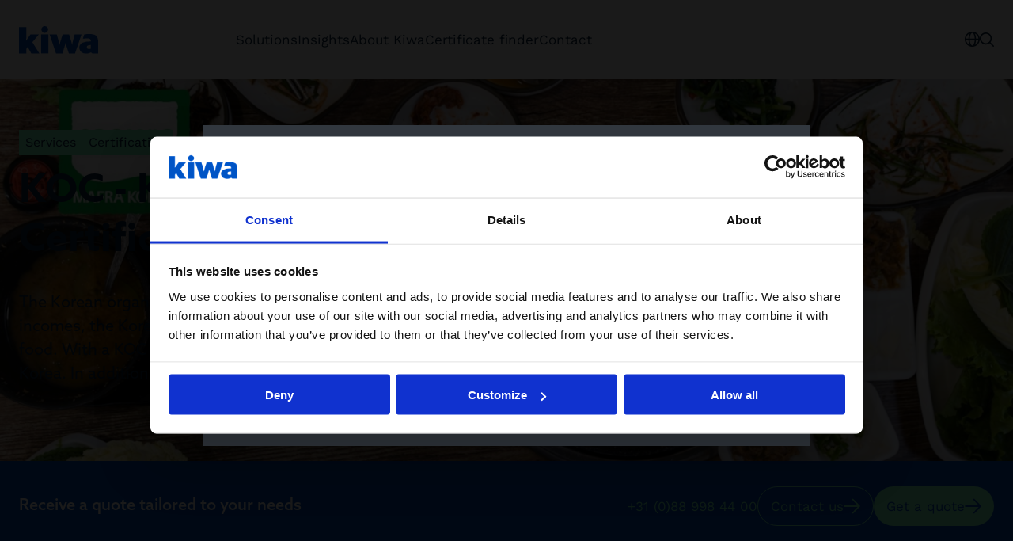

--- FILE ---
content_type: text/html; charset=utf-8
request_url: https://www.kiwa.com/tr/en/services/certification/koc-certification/
body_size: 17558
content:




<!DOCTYPE html>
<html lang="en" data-layout="Default" prefix="og: https://ogp.me/ns/website#">

<head>
    <title>KOC - Korean Organic Certification</title>
    <meta charset="utf-8" />


<meta name="robots" content="all">
<meta name="description" content="For companies outside the EU, a separate KOC certification is required in order to export organic products to Korea. Read all about Korean organic certification with Kiwa BCS here.&#xA;Farmers, producers and traders of organic products worldw &#x2026;">
<meta name="viewport" content="width=device-width,height=device-height,shrink-to-fit=0,initial-scale=1">
<meta name="theme-color" content="#0054C5">
<meta property="og:type" content="website">
<meta property="og:title" content="Kiwa - Korean Organic Certification (KOC)">
<meta property="og:description" content="For companies outside the EU, a separate KOC certification is required in order to export organic products to Korea. Read all about Korean organic certification with Kiwa BCS here.&#xA;Farmers, producers and traders of organic products worldw &#x2026;">
<meta property="og:url" content="https://www.kiwa.com/tr/en/services/certification/koc-certification/">
<meta property="og:locale" content="en">
<meta property="og:locale:alternate" content="tr">
<meta property="og:image" content="https://www.kiwa.com/globalassets/germany/7.jpg">
    <meta name="apple-mobile-web-app-title" content="Kiwa" />
    <meta name="page-id" content="108703" />
    <meta name="page-type" content="ServicePage" />
    <link href="https://www.kiwa.com/tr/en/services/certification/koc-certification/" rel="canonical" />
    <link href="https://www.kiwa.com/tr/en/services/certification/koc-certification/" hreflang="en" rel="alternate" /><link href="https://www.kiwa.com/tr/tr/hizmetler/belgelendirme/koc-kore-organik-sertifikasi/" hreflang="tr" rel="alternate" />
    


<script nonce="b720d477-e64e-4046-8c52-8231ca39e05b">
    window.dataLayer = window.dataLayer || [];
</script>

<!-- Google Tag Manager -->
<script nonce="b720d477-e64e-4046-8c52-8231ca39e05b">(function(w,d,s,l,i){w[l]=w[l]||[];w[l].push({'gtm.start':
new Date().getTime(),event:'gtm.js'});var f=d.getElementsByTagName(s)[0],
j=d.createElement(s),dl=l!='dataLayer'?'&l='+l:'';j.async=true;j.src=
'https://www.googletagmanager.com/gtm.js?id='+i+dl;var n=d.querySelector('[nonce]');
n&&j.setAttribute('nonce',n.nonce||n.getAttribute('nonce'));f.parentNode.insertBefore(j,f);
})(window,document,'script','dataLayer','GTM-KHRDHF8');</script>
<!-- End Google Tag Manager -->

    <script nonce="b720d477-e64e-4046-8c52-8231ca39e05b">
!function(T,l,y){var S=T.location,k="script",D="instrumentationKey",C="ingestionendpoint",I="disableExceptionTracking",E="ai.device.",b="toLowerCase",w="crossOrigin",N="POST",e="appInsightsSDK",t=y.name||"appInsights";(y.name||T[e])&&(T[e]=t);var n=T[t]||function(d){var g=!1,f=!1,m={initialize:!0,queue:[],sv:"5",version:2,config:d};function v(e,t){var n={},a="Browser";return n[E+"id"]=a[b](),n[E+"type"]=a,n["ai.operation.name"]=S&&S.pathname||"_unknown_",n["ai.internal.sdkVersion"]="javascript:snippet_"+(m.sv||m.version),{time:function(){var e=new Date;function t(e){var t=""+e;return 1===t.length&&(t="0"+t),t}return e.getUTCFullYear()+"-"+t(1+e.getUTCMonth())+"-"+t(e.getUTCDate())+"T"+t(e.getUTCHours())+":"+t(e.getUTCMinutes())+":"+t(e.getUTCSeconds())+"."+((e.getUTCMilliseconds()/1e3).toFixed(3)+"").slice(2,5)+"Z"}(),iKey:e,name:"Microsoft.ApplicationInsights."+e.replace(/-/g,"")+"."+t,sampleRate:100,tags:n,data:{baseData:{ver:2}}}}var h=d.url||y.src;if(h){function a(e){var t,n,a,i,r,o,s,c,u,p,l;g=!0,m.queue=[],f||(f=!0,t=h,s=function(){var e={},t=d.connectionString;if(t)for(var n=t.split(";"),a=0;a<n.length;a++){var i=n[a].split("=");2===i.length&&(e[i[0][b]()]=i[1])}if(!e[C]){var r=e.endpointsuffix,o=r?e.location:null;e[C]="https://"+(o?o+".":"")+"dc."+(r||"services.visualstudio.com")}return e}(),c=s[D]||d[D]||"",u=s[C],p=u?u+"/v2/track":d.endpointUrl,(l=[]).push((n="SDK LOAD Failure: Failed to load Application Insights SDK script (See stack for details)",a=t,i=p,(o=(r=v(c,"Exception")).data).baseType="ExceptionData",o.baseData.exceptions=[{typeName:"SDKLoadFailed",message:n.replace(/\./g,"-"),hasFullStack:!1,stack:n+"\nSnippet failed to load ["+a+"] -- Telemetry is disabled\nHelp Link: https://go.microsoft.com/fwlink/?linkid=2128109\nHost: "+(S&&S.pathname||"_unknown_")+"\nEndpoint: "+i,parsedStack:[]}],r)),l.push(function(e,t,n,a){var i=v(c,"Message"),r=i.data;r.baseType="MessageData";var o=r.baseData;return o.message='AI (Internal): 99 message:"'+("SDK LOAD Failure: Failed to load Application Insights SDK script (See stack for details) ("+n+")").replace(/\"/g,"")+'"',o.properties={endpoint:a},i}(0,0,t,p)),function(e,t){if(JSON){var n=T.fetch;if(n&&!y.useXhr)n(t,{method:N,body:JSON.stringify(e),mode:"cors"});else if(XMLHttpRequest){var a=new XMLHttpRequest;a.open(N,t),a.setRequestHeader("Content-type","application/json"),a.send(JSON.stringify(e))}}}(l,p))}function i(e,t){f||setTimeout(function(){!t&&m.core||a()},500)}var e=function(){var n=l.createElement(k);n.src=h;var e=y[w];return!e&&""!==e||"undefined"==n[w]||(n[w]=e),n.onload=i,n.onerror=a,n.onreadystatechange=function(e,t){"loaded"!==n.readyState&&"complete"!==n.readyState||i(0,t)},n}();y.ld<0?l.getElementsByTagName("head")[0].appendChild(e):setTimeout(function(){l.getElementsByTagName(k)[0].parentNode.appendChild(e)},y.ld||0)}try{m.cookie=l.cookie}catch(p){}function t(e){for(;e.length;)!function(t){m[t]=function(){var e=arguments;g||m.queue.push(function(){m[t].apply(m,e)})}}(e.pop())}var n="track",r="TrackPage",o="TrackEvent";t([n+"Event",n+"PageView",n+"Exception",n+"Trace",n+"DependencyData",n+"Metric",n+"PageViewPerformance","start"+r,"stop"+r,"start"+o,"stop"+o,"addTelemetryInitializer","setAuthenticatedUserContext","clearAuthenticatedUserContext","flush"]),m.SeverityLevel={Verbose:0,Information:1,Warning:2,Error:3,Critical:4};var s=(d.extensionConfig||{}).ApplicationInsightsAnalytics||{};if(!0!==d[I]&&!0!==s[I]){var c="onerror";t(["_"+c]);var u=T[c];T[c]=function(e,t,n,a,i){var r=u&&u(e,t,n,a,i);return!0!==r&&m["_"+c]({message:e,url:t,lineNumber:n,columnNumber:a,error:i}),r},d.autoExceptionInstrumented=!0}return m}(y.cfg);function a(){y.onInit&&y.onInit(n)}(T[t]=n).queue&&0===n.queue.length?(n.queue.push(a),n.trackPageView({})):a()}(window,document,{src: "https://js.monitor.azure.com/scripts/b/ai.2.gbl.min.js", crossOrigin: "anonymous", cfg: {instrumentationKey: '8a0923f8-eee8-4144-85fd-4ed288c16f1a', disableCookiesUsage: false }});
</script>

    <script type="application/ld+json">{"@context":"https://schema.org","@type":"Organization","name":"Kiwa Turkey","url":"https://www.kiwa.com/tr/en/","address":{"@type":"PostalAddress","addressCountry":"T\u00FCrkiye","addressLocality":"\u0130stanbul","streetAddress":"ITOSB 9. Cadde No 15 Tepe\u00F6ren Tuzla"},"email":"posta@kiwa.com.tr","telephone":"\u002B90 (216) 593 25 75"}</script><script type="application/ld+json">{"@context":"https://schema.org","@type":"BreadcrumbList","itemListElement":[{"@type":"ListItem","item":{"@type":"Thing","@id":"/tr/en/","name":"Kiwa Turkey"},"position":1},{"@type":"ListItem","item":{"@type":"Thing","@id":"/tr/en/services/","name":"Services"},"position":2},{"@type":"ListItem","item":{"@type":"Thing","@id":"/tr/en/services/certification/","name":"Certification"},"position":3},{"@type":"ListItem","item":{"@type":"Thing","@id":"/tr/en/services/certification/koc-certification/","name":"KOC - Korean Organic Certification"},"position":4}]}</script><script type="application/ld+json">{"@context":"https://schema.org","@type":"ImageObject","image":"https://www.kiwa.com/globalassets/germany/7.jpg"}</script><script type="application/ld+json">{"@context":"https://schema.org","@type":"ImageObject","image":"https://www.kiwa.com/globalassets/germany/7.jpg"}</script><script type="application/ld+json">{"@context":"https://schema.org","@type":"ImageObject","image":"https://www.kiwa.com/globalassets/germany/7.jpg"}</script><script type="application/ld+json">{"@context":"https://schema.org","@type":"WebPage","name":"KOC - Korean Organic Certification","description":"For companies outside the EU, a separate KOC certification is required in order to export organic products to Korea. Read all about Korean organic certification with Kiwa BCS here.\nFarmers, producers and traders of organic products worldw \u2026","dateCreated":"2022-04-26","dateModified":"2025-02-22","datePublished":"2022-04-26","inLanguage":["en","tr"]}</script>
    




    <style nonce="b720d477-e64e-4046-8c52-8231ca39e05b">:root{--cta-height: 0;--cta-height-mobile: 4.6875rem}.page-top{z-index:2;position:relative;min-height:35.75rem;display:flex;justify-content:space-between;flex-direction:column}.page-top--auto-height{min-height:auto}.page-top:has(.page-top__image){color:var(--color-white)}.page-top__content{z-index:2;position:relative;display:flex;flex-direction:column;justify-content:space-between;height:100%;gap:0;flex-grow:1}.page-top__content--center{justify-content:center}.page-top__top{padding:var(--spacing-l) 0 var(--spacing-xl)}.page-top__top :last-child{margin-bottom:0}.page-top--centered .page-top__top{width:100%;max-width:var(--container-max-width--small);margin:auto}.page-top:has(.page-top__image){position:relative;z-index:1;z-index:2}.page-top:has(.page-top__image):after{content:"";z-index:2;position:absolute;top:0;right:0;bottom:0;left:0;background:var(--color-black);opacity:.6;pointer-events:none}.page-top:has(.page-top__image):after{content:"";position:absolute;left:50%;width:100vw;top:0;bottom:0;z-index:1;transform:translate(-50%)}.page-top__breadcrumbs-items{padding:0;margin:0;list-style:none;display:flex;flex-wrap:wrap;gap:var(--spacing-xs);font-size:1rem}.page-top__heading{margin:0 0 var(--spacing-m);max-width:var(--container-max-width--small)}.page-top--blue-heading .page-top__heading{color:var(--kiwa-blue)}.page-top__ingress{max-width:var(--container-max-width--small)}.page-top__cta{--button-outline-border-color: currentColor;--button-outline-bg--hover: var(--kiwa-dark-blue);--button-outline-fg--hover: var(--color-white);margin-top:auto;color:var(--color-white);position:relative}@media screen{.page-top__cta{background:transparent}.page-top__cta:before{content:"";position:absolute;left:50%;transform:translate(-50%);background:var(--kiwa-blue);top:0;bottom:0;width:100vw;z-index:-1}}@media screen and (max-width: 63.99875rem){.page-top__cta{font-size:.875rem}}.page-top__cta:before{opacity:1;transition:opacity .5s}.page-top__cta-inner{display:flex;align-items:center;justify-content:space-between;gap:var(--spacing-s) var(--spacing-m);flex-wrap:wrap;padding:var(--spacing-m) 0;min-height:6.8125rem}@media screen and (max-width: 29.99875rem){.page-top__cta-inner{gap:var(--spacing-m);min-height:var(--cta-height-mobile)}}.page-top__cta-heading{font-weight:var(--semibold);font-size:1.25rem;margin:0}.page-top__cta-note{font-size:1rem;font-weight:var(--regular);display:inline-block;margin:0}.page-top__cta-highlighted{font-size:1.5rem;font-weight:var(--semibold)}@media screen and (min-width: 48rem){.page-top__cta-highlighted{font-size:1.875rem}}.page-top__cta-content{font-family:var(--font-secondary);display:flex;align-items:center;flex-direction:column;gap:var(--spacing-s) var(--spacing);color:var(--kiwa-mint);--button-bg: var(--kiwa-mint);--button-fg: var(--kiwa-blue)}@media screen and (min-width: 30rem){.page-top__cta-content{flex-direction:row}}@media screen and (max-width: 29.99875rem){.page-top__cta-content{width:100%}}@media screen and (max-width: 29.99875rem){.page-top__cta-content .btn{width:100%}}@media screen and (max-width: 47.99875rem){.page-top__cta-content .btn{padding:var(--spacing-xs);min-height:auto}.page-top__cta-content .btn svg{width:.875rem}}.page-top__cta-phone{white-space:nowrap}@media screen and (max-width: 29.99875rem){.page-top__cta-phone{order:3}}.page-top__image{z-index:-1}.page-top__image .image-block img,.page-top__image img{position:absolute;width:100vw;max-width:100vw!important;height:100%;left:50%;transform:translate(-50%);object-fit:cover}.page-top:has(.page-top__image) .page-top__cta:before{opacity:.6}@media screen and (max-width: 47.99875rem){body:not(.in-edit-mode):has(.page-top__cta){scroll-margin-block-start:calc(var(--cta-height))}}@media screen and (min-width: 23.4375rem){body:not(.in-edit-mode):has(.page-top__cta) .page-top.is-out-of-viewport{padding-bottom:var(--cta-height)}}@media screen and (max-width: 29.99875rem){body:not(.in-edit-mode):has(.page-top__cta) .page-top.is-out-of-viewport{padding-bottom:0;padding-bottom:var(--cta-height-mobile)}}body:not(.in-edit-mode):has(.page-top__cta) .page-top.is-out-of-viewport .page-top__cta{position:fixed;top:0;z-index:100;width:100%;left:0;padding:0 var(--container-padding)}body:not(.in-edit-mode):has(.page-top__cta) .page-top.is-out-of-viewport .page-top__cta:before{opacity:1}@media screen and (max-width: 29.99875rem){body:not(.in-edit-mode):has(.page-top__cta) .page-top.is-out-of-viewport .page-top__cta-phone,body:not(.in-edit-mode):has(.page-top__cta) .page-top.is-out-of-viewport .page-top__cta-heading{display:none}body:not(.in-edit-mode):has(.page-top__cta) .page-top.is-out-of-viewport .page-top__cta-content{flex-direction:row;flex-wrap:wrap;gap:var(--spacing-xs) var(--spacing-s);justify-content:center;margin-left:calc(var(--container-padding) * -1);margin-right:calc(var(--container-padding) * -1);width:calc(100% + var(--container-padding) * 2);max-width:calc(100% + var(--container-padding) * 2);padding-left:0;padding-right:0}body:not(.in-edit-mode):has(.page-top__cta) .page-top.is-out-of-viewport .page-top__cta-inner{padding:var(--spacing-xs) 0;align-items:center;min-height:var(--cta-height-mobile)}body:not(.in-edit-mode):has(.page-top__cta) .page-top.is-out-of-viewport .btn{width:auto;gap:var(--spacing-xs)}}body:has(.page-top__cta) [id]{scroll-margin-block-start:calc(var(--cta-height) + var(--spacing))}@media screen and (max-width: 29.99875rem){body:has(.page-top__cta) [id]{scroll-margin-block-start:calc(var(--cta-height-mobile) + var(--spacing))}}
.top-breadcrumbs{margin:var(--spacing-s) auto}.top-breadcrumbs__items{padding:0;margin:0;list-style:none;display:flex;flex-wrap:wrap;gap:var(--spacing-xs);font-size:1rem}.top-breadcrumbs__item{font-family:var(--font-secondary);display:inline-block;background:var(--kiwa-mint);padding:var(--spacing-xxs) var(--spacing-xs);text-decoration:none;color:var(--kiwa-dark-blue)}.top-breadcrumbs__item:hover,.top-breadcrumbs__item:focus{background:var(--kiwa-mint--light);text-decoration:underline}
.freetext-block__content{max-width:var(--container-max-width--small);margin:auto}.freetext-block__heading,.editorial .freetext-block__heading{margin-top:0}.freetext-block__text :last-child{margin-bottom:0}.editorial .freetext-block{margin:auto}@media screen and (min-width: 48rem){.freetext-block+.freetext-block{margin-top:calc(var(--grid-spacing) * -1)}}
.grid-block{position:relative;display:flex;flex-direction:column;gap:var(--spacing)}@media screen and (min-width: 48rem){.grid-block{display:grid;gap:var(--spacing-l);grid-template-columns:minmax(0,3fr) minmax(0,4fr)}}@media screen and (min-width: 64rem){.grid-block{gap:var(--spacing-xxl);grid-template-columns:minmax(0,2fr) minmax(0,5fr)}}.grid-block.bg{padding-top:var(--block-spacing);padding-bottom:var(--block-spacing)}.grid-block__heading{margin-bottom:var(--spacing);font-weight:var(--semibold)}.grid-block__link{display:inline-flex;align-items:center;gap:var(--spacing-s);color:var(--kiwa-blue);font-weight:var(--semibold);text-decoration:none;font-size:1.25rem;font-family:var(--font-secondary)}.grid-block__link:hover,.grid-block__link:focus{text-decoration:underline}
:root{--clb-arrow-height: 3rem}.content-item{aspect-ratio:3/4;min-height:100%}.content-item:has(.content-item__image){aspect-ratio:initial}.content-item,.content-item__link{display:flex;flex-direction:column;width:100%}.content-item.bg--white{border:1px solid var(--color-grey)}.content-item__link{text-decoration:none;flex-grow:1;z-index:1;position:relative}.content-item__link:before{content:"";z-index:-1;position:absolute;top:0;right:0;bottom:0;left:0;background-color:var(--color-white);opacity:0;pointer-events:none;transition:opacity .2s}.content-item__link:hover:before,.content-item__link:focus:before{opacity:.3}.content-item__link:hover .content-item__heading,.content-item__link:focus .content-item__heading{text-decoration:underline}.content-item__link:hover .content-item__image img,.content-item__link:focus .content-item__image img{transform:scale(1.05)}.content-item__image{overflow:hidden;aspect-ratio:3/2;order:2;position:relative}.content-item__image img{position:absolute;top:0;right:0;bottom:0;left:0;height:100%;width:100%;transition:transform .5s;object-fit:cover}.content-item__heading{margin:0;text-wrap:balance;font-size:1.5rem;font-weight:var(--semibold)}.content-item__heading--large{font-size:1.25rem}.content-item--editorial .content-item__heading{font-size:1.875rem;font-weight:var(--bold)}.content-item--teaser .content-item__heading{font-size:1.25rem;margin-bottom:var(--spacing-s)}.content-item__ingress{margin:var(--spacing-s) 0 0;font-family:var(--font-secondary)}.content-item__ingress p{margin:0}.content-item__tag{font-size:1rem;margin:0 0 var(--spacing-xs)}.content-item__content{display:flex;flex-direction:column;padding:var(--spacing);order:1;flex-grow:1;width:100%}@media screen and (min-width: 48rem){.content-item__content{aspect-ratio:3/2}}.content-item__ellipsis-text{display:-webkit-box;-webkit-line-clamp:7;-webkit-box-orient:vertical;overflow:hidden}.content-item__arrow{margin-top:auto;display:inline-flex;align-items:center;gap:var(--spacing-s);padding-top:var(--spacing);padding-bottom:var(--spacing)}.content-item--simple,.content-item--small{aspect-ratio:initial}.content-item--small .content-item__image{order:1;aspect-ratio:1/1}.content-item--small .content-item__content{order:2;aspect-ratio:initial;min-height:5.375rem;padding:var(--spacing);margin:auto 0 0;flex-grow:1}.content-item--small:has(.content-item__image) .content-item__content,.content-item--simple:has(.content-item__image) .content-item__content{justify-content:center}.content-item--simple .content-item__heading,.content-item--small .content-item__heading{font-size:1.25rem}.content-item--simple a:hover .content-item__heading,.content-item--simple a:focus .content-item__heading{color:var(--kiwa-blue)}.content-item--simple .content-item__content{padding:0;aspect-ratio:initial}.content-item--read-more .content-item__content,.content-item--header .content-item__content{padding:var(--spacing-l) var(--spacing) var(--spacing-s);display:flex;flex-direction:column;gap:var(--spacing-m)}.content-item--read-more-large .content-item__content{padding:var(--spacing-xl) var(--spacing);display:flex;justify-items:flex-end;gap:var(--spacing)}@media screen and (min-width: 48rem){.content-item--read-more-large .content-item__content{aspect-ratio:2/3}}.content-item--read-more-large .content-item__arrow{margin-top:0;padding-top:0;padding-bottom:0}.content-item--read-more-large .content-item__heading{margin:auto auto 0;font-size:1.5rem;width:100%}.splide:not(.is-initialized) .content-item{width:100%}@media screen and (min-width: 48rem){.splide:not(.is-initialized) .content-item{flex:1 0 calc(50% - var(--spacing) * 1.5)}}@media screen and (min-width: 64rem){.splide:not(.is-initialized) .content-item{flex:1 0 calc(25% - var(--spacing) * 1.5)}}.splide .content-item{aspect-ratio:initial}@media screen and (min-width: 48rem){.content-area>.content-item{grid-column:span 4}}@media screen and (min-width: 64rem){.content-area>.content-item{grid-column:span 3}}.bg:not(.bg--white) .content-item{background:var(--color-white);border:none}.content-area:has(>.content-item:last-child){padding-bottom:var(--block-spacing)}
</style>



        <link rel="preload" href="/dist/client/assets/content-list-block-51c7d94e.css" as="style" nonce="b720d477-e64e-4046-8c52-8231ca39e05b">
        <link rel="preload" href="/dist/client/assets/simple-content-list-block.component-48fbe448.css" as="style" nonce="b720d477-e64e-4046-8c52-8231ca39e05b">
        <link rel="preload" href="/dist/client/assets/default-layout.component-e220c9e9.css" as="style" nonce="b720d477-e64e-4046-8c52-8231ca39e05b">
        <link rel="preload" href="/dist/client/assets/accessibility-shortcuts.component-1a739d90.css" as="style" nonce="b720d477-e64e-4046-8c52-8231ca39e05b">
        <link rel="preload" href="/dist/client/assets/default-header.component-8b3b2703.css" as="style" nonce="b720d477-e64e-4046-8c52-8231ca39e05b">
        <link rel="preload" href="/dist/client/assets/main-menu.component-befe9b88.css" as="style" nonce="b720d477-e64e-4046-8c52-8231ca39e05b">
        <link rel="preload" href="/dist/client/assets/HeaderTools.component-c3bd166d.css" as="style" nonce="b720d477-e64e-4046-8c52-8231ca39e05b">
        <link rel="preload" href="/dist/client/assets/message-753fadb5.css" as="style" nonce="b720d477-e64e-4046-8c52-8231ca39e05b">
        <link rel="preload" href="/dist/client/assets/Popover-d6e091f9.css" as="style" nonce="b720d477-e64e-4046-8c52-8231ca39e05b">
        <link rel="preload" href="/dist/client/assets/Icon-9b7e526f.css" as="style" nonce="b720d477-e64e-4046-8c52-8231ca39e05b">
        <link rel="preload" href="/dist/client/assets/ButtonLink-10fbef7f.css" as="style" nonce="b720d477-e64e-4046-8c52-8231ca39e05b">
        <link rel="preload" href="/dist/client/assets/SearchField-5f51fbcc.css" as="style" nonce="b720d477-e64e-4046-8c52-8231ca39e05b">
        <link rel="preload" href="/dist/client/assets/CartSummary-8f37f623.css" as="style" nonce="b720d477-e64e-4046-8c52-8231ca39e05b">
        <link rel="preload" href="/dist/client/assets/CartSkeleton-5262810e.css" as="style" nonce="b720d477-e64e-4046-8c52-8231ca39e05b">
        <link rel="preload" href="/dist/client/assets/TextField-bb1bdefd.css" as="style" nonce="b720d477-e64e-4046-8c52-8231ca39e05b">
        <link rel="preload" href="/dist/client/assets/breadcrumbs-bottom.component-2fbb639d.css" as="style" nonce="b720d477-e64e-4046-8c52-8231ca39e05b">
        <link rel="preload" href="/dist/client/assets/default-footer.component-fde1779e.css" as="style" nonce="b720d477-e64e-4046-8c52-8231ca39e05b">
        <link rel="preload" href="/dist/client/assets/FooterTools.component-bf3e4386.css" as="style" nonce="b720d477-e64e-4046-8c52-8231ca39e05b">
        <link rel="stylesheet" href="/dist/client/assets/content-list-block-51c7d94e.css" nonce="b720d477-e64e-4046-8c52-8231ca39e05b">
        <link rel="stylesheet" href="/dist/client/assets/simple-content-list-block.component-48fbe448.css" nonce="b720d477-e64e-4046-8c52-8231ca39e05b">
        <link rel="stylesheet" href="/dist/client/assets/default-layout.component-e220c9e9.css" nonce="b720d477-e64e-4046-8c52-8231ca39e05b">
        <link rel="stylesheet" href="/dist/client/assets/accessibility-shortcuts.component-1a739d90.css" nonce="b720d477-e64e-4046-8c52-8231ca39e05b">
        <link rel="stylesheet" href="/dist/client/assets/default-header.component-8b3b2703.css" nonce="b720d477-e64e-4046-8c52-8231ca39e05b">
        <link rel="stylesheet" href="/dist/client/assets/main-menu.component-befe9b88.css" nonce="b720d477-e64e-4046-8c52-8231ca39e05b">
        <link rel="stylesheet" href="/dist/client/assets/HeaderTools.component-c3bd166d.css" nonce="b720d477-e64e-4046-8c52-8231ca39e05b">
        <link rel="stylesheet" href="/dist/client/assets/message-753fadb5.css" nonce="b720d477-e64e-4046-8c52-8231ca39e05b">
        <link rel="stylesheet" href="/dist/client/assets/Popover-d6e091f9.css" nonce="b720d477-e64e-4046-8c52-8231ca39e05b">
        <link rel="stylesheet" href="/dist/client/assets/Icon-9b7e526f.css" nonce="b720d477-e64e-4046-8c52-8231ca39e05b">
        <link rel="stylesheet" href="/dist/client/assets/ButtonLink-10fbef7f.css" nonce="b720d477-e64e-4046-8c52-8231ca39e05b">
        <link rel="stylesheet" href="/dist/client/assets/SearchField-5f51fbcc.css" nonce="b720d477-e64e-4046-8c52-8231ca39e05b">
        <link rel="stylesheet" href="/dist/client/assets/CartSummary-8f37f623.css" nonce="b720d477-e64e-4046-8c52-8231ca39e05b">
        <link rel="stylesheet" href="/dist/client/assets/CartSkeleton-5262810e.css" nonce="b720d477-e64e-4046-8c52-8231ca39e05b">
        <link rel="stylesheet" href="/dist/client/assets/TextField-bb1bdefd.css" nonce="b720d477-e64e-4046-8c52-8231ca39e05b">
        <link rel="stylesheet" href="/dist/client/assets/breadcrumbs-bottom.component-2fbb639d.css" nonce="b720d477-e64e-4046-8c52-8231ca39e05b">
        <link rel="stylesheet" href="/dist/client/assets/default-footer.component-fde1779e.css" nonce="b720d477-e64e-4046-8c52-8231ca39e05b">
        <link rel="stylesheet" href="/dist/client/assets/FooterTools.component-bf3e4386.css" nonce="b720d477-e64e-4046-8c52-8231ca39e05b">
    <link rel="icon" type="image/png" href="/favicon-96x96.png" sizes="96x96" />
    <link rel="icon" type="image/svg+xml" href="/favicon.svg" />
    <link rel="shortcut icon" href="/favicon.ico" />
    <link rel="apple-touch-icon" sizes="180x180" href="/apple-touch-icon.png" />
    <link rel="manifest" href="/site.webmanifest" />
</head>





<body data-vanilla-component="default-layout">
    

<!-- Google Tag Manager (noscript) -->
<noscript>
    <iframe src="https://www.googletagmanager.com/ns.html?id=GTM-KHRDHF8" height="0" width="0" style="display:none;visibility:hidden" nonce="b720d477-e64e-4046-8c52-8231ca39e05b"></iframe>
</noscript>
<!-- End Google Tag Manager (noscript) -->

<nav class="accessibility-shortcuts" aria-label="Accessibility menu" data-vanilla-component="accessibility-shortcuts">
    <a href="#main" class="accessibility-shortcuts__link">Skip to main content</a>
    <a href="#menu" class="accessibility-shortcuts__link">Skip to main menu</a>
</nav>
    


<header class="default-header" data-vanilla-component="default-header">
	<div class="default-header__logo">
			<a href="/tr/en/" aria-label="T&#xFC;rkiye (English)">
				<img src="/globalassets/kiwa-logo.svg" alt="" />
			</a>
	</div>

		<div class="default-header__main-menu">
			

<nav is="main-menu">
    <div class="main-menu" id="menu" data-vanilla-component="main-menu">
        <h2 class="main-menu__heading">Menu</h2>

        <div class="main-menu__controls">
            <button class="main-menu__button" aria-label="Back" data-menu-back>
                

        <svg class="icon icon--arrow-left" width="21" height="19" viewBox="0 0 21 19" fill="none" xmlns="http://www.w3.org/2000/svg">
            <path d="M8.42519 0.52628C8.59727 0.34828 8.833 0.245928 9.08054 0.241737C9.32808 0.237547 9.56715 0.33186 9.74515 0.503933C9.92315 0.676006 10.0255 0.911743 10.0297 1.15928C10.0339 1.40682 9.93957 1.64589 9.76749 1.82389L3.13316 8.68749L19.6516 8.68749C19.8991 8.68749 20.1365 8.7858 20.3114 8.9608C20.4864 9.13579 20.5848 9.37314 20.5848 9.62062C20.5848 9.8681 20.4864 10.1054 20.3114 10.2804C20.1365 10.4554 19.8991 10.5537 19.6516 10.5537L3.13297 10.5537L9.76749 17.4182C9.93949 17.5962 10.0337 17.8352 10.0295 18.0827C10.0252 18.3302 9.92287 18.5659 9.74487 18.7379C9.56687 18.9099 9.32783 19.0041 9.08034 18.9999C8.83286 18.9956 8.59719 18.8932 8.42519 18.7152L0.262208 10.2692C0.236624 10.2351 0.213575 10.1991 0.19325 10.1616C0.168005 10.129 0.144938 10.0947 0.124199 10.059C0.110109 10.0328 0.0853824 10.0115 0.0738116 9.98435L0.0708247 9.97026C0.053007 9.91399 0.0407241 9.85611 0.0341521 9.79745C0.0181039 9.74205 0.0072042 9.6853 0.00158798 9.6279L1.11848e-07 9.62062L0.00140106 9.61371C0.00695762 9.55644 0.0178276 9.4998 0.0338727 9.44454C0.0404132 9.38591 0.0526648 9.32806 0.0704519 9.27182L0.0738116 9.2567C0.082583 9.23608 0.101804 9.22003 0.112068 9.19996C0.136489 9.15672 0.164289 9.11547 0.19521 9.07661C0.214997 9.0403 0.237323 9.00544 0.262021 8.97228L8.42519 0.52628Z" fill="currentColor"/>
        </svg>

            </button>
            <button class="main-menu__button" aria-label="Close menu" data-menu-close>
                

        <svg aria-hidden="true" width="18" height="18" viewBox="0 0 18 18" fill="none" xmlns="http://www.w3.org/2000/svg">
            <path d="M17.7211 16.4296C17.8084 16.5139 17.878 16.6146 17.9258 16.7261C17.9737 16.8375 17.9989 16.9574 18 17.0787C18.001 17.1999 17.9779 17.3202 17.932 17.4325C17.8861 17.5447 17.8182 17.6467 17.7325 17.7325C17.6467 17.8182 17.5447 17.8861 17.4325 17.932C17.3202 17.9779 17.1999 18.001 17.0787 18C16.9574 17.9989 16.8375 17.9737 16.7261 17.9258C16.6146 17.878 16.5139 17.8084 16.4296 17.7211L9 10.2915L1.5704 17.7211C1.48614 17.8084 1.38535 17.878 1.27391 17.9258C1.16247 17.9737 1.04262 17.9989 0.921338 18C0.800057 18.001 0.679781 17.9779 0.567527 17.932C0.455273 17.8861 0.353291 17.8182 0.267529 17.7325C0.181767 17.6467 0.113945 17.5447 0.068018 17.4325C0.0220914 17.3202 -0.00101941 17.1999 3.44867e-05 17.0787C0.00108838 16.9574 0.0262857 16.8375 0.0741561 16.7261C0.122027 16.6146 0.191612 16.5139 0.278851 16.4296L7.70845 9L0.278851 1.5704C0.112467 1.39813 0.0204017 1.1674 0.0224828 0.927912C0.0245639 0.688421 0.120625 0.459329 0.289977 0.289977C0.459329 0.120625 0.688421 0.0245639 0.927912 0.0224828C1.1674 0.0204017 1.39813 0.112467 1.5704 0.278851L9 7.70845L16.4296 0.278851C16.5139 0.191612 16.6146 0.122027 16.7261 0.0741561C16.8375 0.0262857 16.9574 0.00108838 17.0787 3.44867e-05C17.1999 -0.00101941 17.3202 0.0220914 17.4325 0.068018C17.5447 0.113945 17.6467 0.181767 17.7325 0.267529C17.8182 0.353291 17.8861 0.455273 17.932 0.567527C17.9779 0.679781 18.001 0.800057 18 0.921338C17.9989 1.04262 17.9737 1.16247 17.9258 1.27391C17.878 1.38535 17.8084 1.48614 17.7211 1.5704L10.2915 9L17.7211 16.4296Z" fill="currentColor" />
        </svg>

            </button>
        </div>

        <div class="main-menu__content">
            <ul class="main-menu__items" data-menu-level="0">
                    <li class="main-menu__item">
                            <button class="main-menu__link" data-menu-controls="0" data-menu-controls-promo="117141">Solutions</button>
                    </li>
                    <li class="main-menu__item">
                            <a href="/tr/en/insights/" class="main-menu__link">Insights</a>
                    </li>
                    <li class="main-menu__item">
                            <button class="main-menu__link" data-menu-controls="2" data-menu-controls-promo="61813">About Kiwa</button>
                    </li>
                    <li class="main-menu__item">
                            <a href="/tr/en/services/certification/certfcate-fnder/" class="main-menu__link">Certificate finder</a>
                    </li>
                    <li class="main-menu__item">
                            <a href="/tr/en/contact/" class="main-menu__link">Contact</a>
                    </li>
            </ul>

            <div class="main-menu__popover">
                        <div class="sub-menu" id="0" data-menu-level="1">
                            <h3 class="sub-menu__heading">Solutions</h3>
                            <ul class="sub-menu__list">
                                    <li class="sub-menu__item">
                                            <button class="sub-menu__link" data-menu-controls="0-0">Popular Solutions</button>
                                    </li>
                                    <li class="sub-menu__item">
                                            <button class="sub-menu__link" data-menu-controls="0-1">Services</button>
                                    </li>
                                    <li class="sub-menu__item">
                                            <button class="sub-menu__link" data-menu-controls="0-2">Areas of Expertise</button>
                                    </li>
                                    <li class="sub-menu__item">
                                            <button class="sub-menu__link" data-menu-controls="0-3">Industries</button>
                                    </li>
                                    <li class="sub-menu__item">
                                            <button class="sub-menu__link" data-menu-controls="0-4">Standards</button>
                                    </li>
                            </ul>
                        </div>
                            <div class="sub-menu" id="0-0" data-menu-level="2">
                                <h3 class="sub-menu__heading">Popular Solutions</h3>
                                <ul class="sub-menu__list">
                                            <li class="sub-menu__item">
                                                <a href="/tr/en/solutions/" class="sub-menu__link">View all solutions</a>
                                            </li>
                                </ul>
                            </div>
                            <div class="sub-menu" id="0-1" data-menu-level="2">
                                <h3 class="sub-menu__heading">Services</h3>
                                <ul class="sub-menu__list">
                                            <li class="sub-menu__item">
                                                <a href="/tr/en/services/certification/" class="sub-menu__link">Certification</a>
                                            </li>
                                            <li class="sub-menu__item">
                                                <a href="/tr/en/services/training/" class="sub-menu__link">Training</a>
                                            </li>
                                            <li class="sub-menu__item">
                                                <a href="/tr/en/services/inspection/" class="sub-menu__link">Inspection</a>
                                            </li>
                                            <li class="sub-menu__item">
                                                <a href="/tr/en/services/testing/" class="sub-menu__link">Testing</a>
                                            </li>
                                            <li class="sub-menu__item">
                                                <a href="/tr/en/services/calibration/" class="sub-menu__link">Calibration</a>
                                            </li>
                                </ul>
                            </div>
                            <div class="sub-menu" id="0-2" data-menu-level="2">
                                <h3 class="sub-menu__heading">Areas of Expertise</h3>
                                <ul class="sub-menu__list">
                                            <li class="sub-menu__item">
                                                <a href="/tr/en/areas-of-expertise/" class="sub-menu__link">View all areas of expertise</a>
                                            </li>
                                            <li class="sub-menu__item">
                                                <a href="/tr/en/areas-of-expertise/medical-devices-regulations/" class="sub-menu__link">Medical Devices Regulation - Medical Devices Directive</a>
                                            </li>
                                            <li class="sub-menu__item">
                                                <a href="/tr/en/areas-of-expertise/organic-certification/" class="sub-menu__link">Organic Certification</a>
                                            </li>
                                            <li class="sub-menu__item">
                                                <a href="/tr/en/areas-of-expertise/from-ohsas-18001-to-iso-45001/" class="sub-menu__link">From OHSAS 18001 to ISO 45001</a>
                                            </li>
                                            <li class="sub-menu__item">
                                                <a href="/tr/en/areas-of-expertise/recycling/" class="sub-menu__link">Recycling</a>
                                            </li>
                                </ul>
                            </div>
                            <div class="sub-menu" id="0-3" data-menu-level="2">
                                <h3 class="sub-menu__heading">Industries</h3>
                                <ul class="sub-menu__list">
                                            <li class="sub-menu__item">
                                                <a href="/tr/en/industries/" class="sub-menu__link">View all industries</a>
                                            </li>
                                            <li class="sub-menu__item">
                                                <a href="/tr/en/industries/agri-feed-food/" class="sub-menu__link">Agri, Feed, Food</a>
                                            </li>
                                            <li class="sub-menu__item">
                                                <a href="/tr/en/industries/energy-and-power-generation/" class="sub-menu__link">Energy and Power Generation</a>
                                            </li>
                                            <li class="sub-menu__item">
                                                <a href="/tr/en/industries/management-systems/" class="sub-menu__link">Management Systems</a>
                                            </li>
                                            <li class="sub-menu__item">
                                                <a href="/tr/en/industries/medical-devices/" class="sub-menu__link">Medical Devices</a>
                                            </li>
                                            <li class="sub-menu__item">
                                                <a href="/tr/en/industries/water/" class="sub-menu__link">Water</a>
                                            </li>
                                </ul>
                            </div>
                            <div class="sub-menu" id="0-4" data-menu-level="2">
                                <h3 class="sub-menu__heading">Standards</h3>
                                <ul class="sub-menu__list">
                                            <li class="sub-menu__item">
                                                <a href="/tr/en/standards/" class="sub-menu__link">View all standards</a>
                                            </li>
                                            <li class="sub-menu__item">
                                                <a href="/tr/en/services/certification/iso-13485-medical-devices/" class="sub-menu__link">ISO 13485 Medical Devices</a>
                                            </li>
                                            <li class="sub-menu__item">
                                                <a href="/tr/en/services/certification/iso-9001-quality-management-systems-certification/" class="sub-menu__link">ISO 9001 Quality Management</a>
                                            </li>
                                            <li class="sub-menu__item">
                                                <a href="/tr/en/services/certification/iso-14001-environmental-management/" class="sub-menu__link">ISO 14001 Environmental Management</a>
                                            </li>
                                            <li class="sub-menu__item">
                                                <a href="/tr/en/services/certification/gmp-feed-safety-standards-certification/" class="sub-menu__link">GMP&#x2B; Feed Safety Standards Certification</a>
                                            </li>
                                            <li class="sub-menu__item">
                                                <a href="/tr/en/services/certification/globalgap-certification/" class="sub-menu__link">GlobalGAP certification</a>
                                            </li>
                                            <li class="sub-menu__item">
                                                <a href="/tr/en/services/certification/international-railway-industry-standard-iris/" class="sub-menu__link">International Railway Industry Standard (IRIS)</a>
                                            </li>
                                </ul>
                            </div>
                            <div class="menu-promo" id="117141">
                                <a href="/tr/en/services/testing/laboratory-capabilities/" class="menu-promo__link bg bg--blue">
<picture class="menu-promo__picture">
		<img alt="" height="250" loading="lazy" src="/globalassets/general/laboratory.jpg?mode=crop&amp;scale=both&amp;quality=100&amp;width=375&amp;height=250" width="375">
</picture>                                    <div class="menu-promo__content">
                                        

        <svg class="icon icon--arrow-right" aria-hidden="true" width="61" height="18" viewBox="0 0 61 18" fill="none" xmlns="http://www.w3.org/2000/svg">
            <path d="M52.1607 17.55C51.9887 17.7191 51.7529 17.8164 51.5054 17.8203C51.2579 17.8243 51.0188 17.7347 50.8408 17.5713C50.6628 17.4078 50.5604 17.1838 50.5562 16.9487C50.5521 16.7135 50.6464 16.4864 50.8184 16.3173L57.4528 9.79688L0.93431 9.79688C0.686832 9.79688 0.449485 9.70348 0.27449 9.53724C0.0994945 9.37099 0.00118214 9.14552 0.00118215 8.91041C0.00118216 8.6753 0.0994945 8.44983 0.27449 8.28358C0.449485 8.11734 0.686832 8.02394 0.934311 8.02394L57.453 8.02394L50.8184 1.50272C50.6464 1.33362 50.5522 1.10653 50.5564 0.87142C50.5607 0.636307 50.6631 0.412427 50.8411 0.249028C51.0191 0.0856295 51.2581 -0.00390135 51.5056 0.000130102C51.7531 0.00416156 51.9887 0.101425 52.1607 0.270525L60.3237 8.29423C60.3493 8.32665 60.3724 8.36081 60.3927 8.39644C60.4179 8.42747 60.441 8.46004 60.4617 8.49395C60.4758 8.51886 60.5006 8.53907 60.5121 8.56487L60.5151 8.57825C60.5329 8.63171 60.5452 8.6867 60.5518 8.74243C60.5678 8.79505 60.5787 8.84897 60.5843 8.9035L60.5859 8.91041L60.5845 8.91697C60.579 8.97139 60.5681 9.02519 60.5521 9.07769C60.5455 9.13339 60.5333 9.18834 60.5155 9.24177L60.5121 9.25613C60.5034 9.27573 60.4841 9.29098 60.4739 9.31003C60.4494 9.35112 60.4216 9.3903 60.3907 9.42722C60.3709 9.46171 60.3486 9.49483 60.3239 9.52633L52.1607 17.55Z" fill="currentColor" />
        </svg>

                                        Laboratory Capabilities
                                    </div>
                                </a>
                            </div>
                        <div class="sub-menu" id="2" data-menu-level="1">
                            <h3 class="sub-menu__heading">About Kiwa</h3>
                            <ul class="sub-menu__list">
                                    <li class="sub-menu__item">
                                            <a href="/tr/en/about-kiwa/" class="sub-menu__link">About Kiwa Turkey</a>
                                    </li>
                                    <li class="sub-menu__item">
                                            <a href="/tr/en/about-kiwa/accreditations-and-notifications2/" class="sub-menu__link">Accreditation and notifications</a>
                                    </li>
                                    <li class="sub-menu__item">
                                            <a href="https://careers.kiwa.com/en/" class="sub-menu__link">Careers</a>
                                    </li>
                                    <li class="sub-menu__item">
                                            <a href="/tr/en/news/" class="sub-menu__link">News</a>
                                    </li>
                                    <li class="sub-menu__item">
                                            <a href="/tr/en/about-kiwa/corporate-social-responsibility-csr/" class="sub-menu__link">Corporate Social Responsibility (CSR)</a>
                                    </li>
                                    <li class="sub-menu__item">
                                            <a href="/tr/en/about-kiwa/terms-conditions-and-regulations2/" class="sub-menu__link">Terms, conditions and regulations</a>
                                    </li>
                            </ul>
                        </div>
                            <div class="menu-promo" id="61813">
                                <a href="/tr/en/areas-of-expertise/medical-devices-regulations/" class="menu-promo__link bg bg--green">
<picture class="menu-promo__picture">
		<img alt="" height="250" loading="lazy" src="/globalassets/global/theme-pages/1000x700/medical-equipment-child.jpg?mode=crop&amp;scale=both&amp;quality=100&amp;width=375&amp;height=250" width="375">
</picture>                                    <div class="menu-promo__content">
                                        

        <svg class="icon icon--arrow-right" aria-hidden="true" width="61" height="18" viewBox="0 0 61 18" fill="none" xmlns="http://www.w3.org/2000/svg">
            <path d="M52.1607 17.55C51.9887 17.7191 51.7529 17.8164 51.5054 17.8203C51.2579 17.8243 51.0188 17.7347 50.8408 17.5713C50.6628 17.4078 50.5604 17.1838 50.5562 16.9487C50.5521 16.7135 50.6464 16.4864 50.8184 16.3173L57.4528 9.79688L0.93431 9.79688C0.686832 9.79688 0.449485 9.70348 0.27449 9.53724C0.0994945 9.37099 0.00118214 9.14552 0.00118215 8.91041C0.00118216 8.6753 0.0994945 8.44983 0.27449 8.28358C0.449485 8.11734 0.686832 8.02394 0.934311 8.02394L57.453 8.02394L50.8184 1.50272C50.6464 1.33362 50.5522 1.10653 50.5564 0.87142C50.5607 0.636307 50.6631 0.412427 50.8411 0.249028C51.0191 0.0856295 51.2581 -0.00390135 51.5056 0.000130102C51.7531 0.00416156 51.9887 0.101425 52.1607 0.270525L60.3237 8.29423C60.3493 8.32665 60.3724 8.36081 60.3927 8.39644C60.4179 8.42747 60.441 8.46004 60.4617 8.49395C60.4758 8.51886 60.5006 8.53907 60.5121 8.56487L60.5151 8.57825C60.5329 8.63171 60.5452 8.6867 60.5518 8.74243C60.5678 8.79505 60.5787 8.84897 60.5843 8.9035L60.5859 8.91041L60.5845 8.91697C60.579 8.97139 60.5681 9.02519 60.5521 9.07769C60.5455 9.13339 60.5333 9.18834 60.5155 9.24177L60.5121 9.25613C60.5034 9.27573 60.4841 9.29098 60.4739 9.31003C60.4494 9.35112 60.4216 9.3903 60.3907 9.42722C60.3709 9.46171 60.3486 9.49483 60.3239 9.52633L52.1607 17.55Z" fill="currentColor" />
        </svg>

                                        Medical Devices Regulation - Medical Devices Directive
                                    </div>
                                </a>
                            </div>
            </div>
        </div>
    </div>
</nav>
		</div>
	
	<div class="default-header__tools">
			<div data-props="{&quot;type&quot;:&quot;CountrySiteSelector&quot;,&quot;siteName&quot;:&quot;T\u00FCrkiye (English)&quot;,&quot;contentId&quot;:108703,&quot;contentLanguage&quot;:&quot;en&quot;,&quot;cartHeaderComponent&quot;:null,&quot;countrySiteSuggestionComponent&quot;:{&quot;heading&quot;:&quot;Hey! It looks like you are visiting us from United States. We recommend the local Kiwa website(s):&quot;,&quot;stayOnCurrentSiteButton&quot;:&quot;Stay on Kiwa Global website&quot;,&quot;goToCountrySiteSelectorButton&quot;:&quot;Choose a different website&quot;,&quot;suggestedSites&quot;:[{&quot;name&quot;:&quot;Go to USA (English)&quot;,&quot;url&quot;:&quot;/us/en-us/&quot;}]},&quot;quickSearchComponent&quot;:{&quot;searchRootId&quot;:&quot;fe96c1e5-266a-4e23-b705-72503f67ae77&quot;,&quot;searchLanguage&quot;:&quot;en&quot;,&quot;searchCount&quot;:5,&quot;searchResultUrl&quot;:&quot;/tr/en/search/?q=&quot;,&quot;recentSearches&quot;:[],&quot;popularSearches&quot;:[],&quot;resources&quot;:{&quot;searchLabel&quot;:&quot;Search&quot;,&quot;clearSearchButton&quot;:&quot;Clear search&quot;,&quot;searchPlaceholder&quot;:&quot;What are you looking for?&quot;,&quot;searchResultsHeading&quot;:&quot;Suggested searches&quot;,&quot;noSearchResultsText&quot;:&quot;No hits&quot;,&quot;recentSearchesHeading&quot;:&quot;Recent searches&quot;,&quot;popularSearchesHeading&quot;:&quot;Popular searches&quot;,&quot;allSearchResultsButton&quot;:&quot;See all search results&quot;}},&quot;resources&quot;:{&quot;languageSiteSelectorModalTitle&quot;:&quot;Select language&quot;,&quot;overlay&quot;:{&quot;close&quot;:&quot;Close the modal&quot;},&quot;carts&quot;:{&quot;errorMessage&quot;:&quot;Error occurred. Try again later.&quot;,&quot;noCartsAvailableText&quot;:&quot;Your cart is empty.&quot;,&quot;selectCartText&quot;:&quot;Select a cart&quot;}}}" data-react-component="HeaderTools" data-render-mode="both"><div class="header-tools"><button type="button" tabindex="0" class="header-tools__toggle" data-rac="" id="react-aria-:Rb:"><svg class="icon" aria-hidden="true" width="19" height="20" viewBox="0 0 19 20" fill="none" xmlns="http://www.w3.org/2000/svg"><path fill-rule="evenodd" clip-rule="evenodd" d="M9.5 19C4.25329 19 0 14.7467 0 9.5C0 4.25329 4.25329 0 9.5 0C14.7467 0 19 4.25329 19 9.5C19 14.7467 14.7467 19 9.5 19ZM12.6496 10.2917H6.35041C6.52542 14.3324 8.01705 17.4167 9.5 17.4167C10.9829 17.4167 12.4746 14.3324 12.6496 10.2917ZM6.35041 8.70833H12.6496C12.4746 4.66762 10.9829 1.58333 9.5 1.58333C8.01705 1.58333 6.52542 4.66762 6.35041 8.70833ZM4.76527 10.2917H1.62242C1.91274 13.2157 3.79407 15.6718 6.38849 16.7818C5.45549 15.1913 4.86561 12.8791 4.76527 10.2917ZM1.62242 8.70833H4.76527C4.86561 6.12086 5.45549 3.80867 6.38849 2.21822C3.79407 3.32825 1.91274 5.78427 1.62242 8.70833ZM17.3776 10.2917H14.2347C14.1344 12.8791 13.5445 15.1913 12.6115 16.7818C15.2059 15.6718 17.0873 13.2157 17.3776 10.2917ZM14.2347 8.70833H17.3776C17.0873 5.78427 15.2059 3.32825 12.6115 2.21822C13.5445 3.80867 14.1344 6.12086 14.2347 8.70833Z" fill="currentColor"></path></svg> <span class="header-tools__text">Türkiye (English)</span></button><button type="button" tabindex="0" class="header-tools__toggle" data-rac="" id="react-aria-:Rc:"><svg class="icon icon--search" aria-hidden="true" width="18" height="18" viewBox="0 0 18 18" fill="none" xmlns="http://www.w3.org/2000/svg"><path d="M17.7526 16.5581L13.5334 12.3389C14.5742 11.0383 15.201 9.39223 15.201 7.60097C15.201 3.40981 11.7912 0.000488281 7.60048 0.000488281C3.40974 0.000488281 0 3.40981 0 7.60097C0 11.7921 3.40974 15.2015 7.60048 15.2015C9.39259 15.2015 11.0387 14.5747 12.3392 13.5331L16.5584 17.7523C16.7233 17.9172 16.9394 17.9997 17.1555 17.9997C17.3715 17.9997 17.5876 17.9172 17.7525 17.7523C18.0825 17.4224 18.0825 16.888 17.7526 16.5581ZM1.689 7.60097C1.689 4.34171 4.3408 1.68948 7.60048 1.68948C10.8602 1.68948 13.512 4.34171 13.512 7.60097C13.512 10.8602 10.8602 13.5125 7.60048 13.5125C4.3408 13.5125 1.689 10.8602 1.689 7.60097Z" fill="currentColor"></path></svg><span class="header-tools__text">Search</span></button></div></div>

			<div class="menu-trigger">
				<button class="menu-trigger__toggle" aria-label="Open menu" data-menu-open>
                

        <svg aria-hidden="true" width="18" height="13" viewBox="0 0 18 13" xmlns="http://www.w3.org/2000/svg">
            <path fill="currentColor" d="M17.1,0H0.9C0.5,0,0,0.4,0,0.8c0,0.4,0.5,0.8,0.9,0.8h16.1c0.5,0,0.9-0.4,0.9-0.8C18,0.4,17.5,0,17.1,0z" />
            <path fill="currentColor" d="M17.1,5.6H0.9C0.5,5.6,0,6,0,6.5c0,0.4,0.5,0.8,0.9,0.8h16.1c0.5,0,0.9-0.4,0.9-0.8C18,6,17.5,5.6,17.1,5.6z" />
            <path fill="currentColor" d="M17.1,11.3H0.9c-0.5,0-0.9,0.3-0.9,0.8c0,0.4,0.5,0.8,0.9,0.8h16.1c0.5,0,0.9-0.4,0.9-0.8	C18,11.6,17.5,11.3,17.1,11.3z" />
        </svg>

            </button>
        </div>
    </div>

</header>

    <main id="main">
        



<article class="service-detail">
    

<div class="page-top" data-vanilla-component="page-top">
    <div class="page-top__image">
        <picture>
		<source height="700" media="(min-width: 1500px)" srcset="/globalassets/germany/7.jpg?mode=crop&amp;quality=100&amp;width=2000&amp;height=700" width="2000">
		<source height="700" media="(min-width: 768px)" srcset="/globalassets/germany/7.jpg?mode=crop&amp;quality=100&amp;width=1440&amp;height=700" width="1440">
		<source height="600" media="(min-width: 376px)" srcset="/globalassets/germany/7.jpg?mode=crop&amp;quality=100&amp;width=768&amp;height=600" width="768">
		<img alt="" height="800" src="/globalassets/germany/7.jpg?mode=crop&amp;quality=100&amp;width=500&amp;height=800" width="500">
</picture>
    </div>

    <div class="page-top__content">
        <div class="page-top__top">
            



<nav class="top-breadcrumbs" data-vanilla-component="breadcrumbs-top">
    <ul class="top-breadcrumbs__items">
            <li>
                <a class="top-breadcrumbs__item" href="/tr/en/services/">
                    Services
                </a>
            </li>
            <li>
                <a class="top-breadcrumbs__item" href="/tr/en/services/certification/">
                    Certification
                </a>
            </li>
    </ul>
</nav>
            <h1 class="page-top__heading">KOC - Korean Organic Certification</h1>
            <div class="page-top__ingress ingress">The Korean organic market has been booming for almost 10 years. With higher incomes, the Korean population is placing more emphasis on organically grown food. With a KOC certification, a product can be labelled and sold as "organic" in Korea. In addition, the Korean organic logo can be attached to the product.<div class="page-top__ingress ingress">&#xA0;</div></div>
        </div>

            <div data-fixed-top>
                <div class="page-top__cta">
                    <div class="page-top__cta-inner container">
                        <h2 class="page-top__cta-heading">

                            Receive a quote tailored to your needs

                        </h2>

                        <div class="page-top__cta-content">
                            <a class="page-top__cta-phone" href="tel:&#x2B;310889984400">+31 (0)88 998 44 00</a>

                                <a href="/tr/en/contact/didnt-find-what-you-were-looking-for/?for=6dbba43c-9726-4ded-a3ef-d45ba64e0bbb" class="btn btn--outline btn--rounded">
                                    Contact us
                                    

        <svg class="icon icon--arrow-right" width="21" height="20" viewBox="0 0 21 20" fill="none" xmlns="http://www.w3.org/2000/svg">
            <path d="M12.3678 19.0946C12.1957 19.2726 11.96 19.3749 11.7124 19.3791C11.4649 19.3833 11.2258 19.289 11.0478 19.1169C10.8698 18.9448 10.7675 18.7091 10.7633 18.4616C10.7591 18.214 10.8534 17.975 11.0255 17.797L17.6598 10.9334L1.14134 10.9334C0.893861 10.9334 0.656517 10.835 0.481521 10.66C0.306526 10.4851 0.208217 10.2477 0.208217 10.0002C0.208217 9.75275 0.306526 9.5154 0.481521 9.34041C0.656517 9.16541 0.893861 9.0671 1.14134 9.0671L17.66 9.0671L11.0255 2.20266C10.8535 2.02466 10.7592 1.78562 10.7635 1.53813C10.7677 1.29065 10.8701 1.05498 11.0481 0.882985C11.2261 0.710986 11.4651 0.616743 11.7126 0.620987C11.9601 0.62523 12.1958 0.727612 12.3678 0.905613L20.5308 9.35161C20.5563 9.38574 20.5794 9.4217 20.5997 9.4592C20.625 9.49187 20.648 9.52615 20.6688 9.56185C20.6829 9.58807 20.7076 9.60934 20.7192 9.6365L20.7221 9.65059C20.74 9.70686 20.7522 9.76474 20.7588 9.8234C20.7749 9.8788 20.7858 9.93556 20.7914 9.99295L20.793 10.0002L20.7916 10.0071C20.786 10.0644 20.7751 10.121 20.7591 10.1763C20.7526 10.2349 20.7403 10.2928 20.7225 10.349L20.7192 10.3641C20.7104 10.3848 20.6912 10.4008 20.6809 10.4209C20.6565 10.4641 20.6287 10.5054 20.5978 10.5442C20.578 10.5805 20.5556 10.6154 20.5309 10.6486L12.3678 19.0946Z" fill="currentColor" />
        </svg>

                                </a>

                                <a href="/tr/en/contact/request-quotation/?for=6dbba43c-9726-4ded-a3ef-d45ba64e0bbb" class="btn btn--filled btn--rounded">
                                    Get a quote
                                    

        <svg class="icon icon--arrow-right" width="21" height="20" viewBox="0 0 21 20" fill="none" xmlns="http://www.w3.org/2000/svg">
            <path d="M12.3678 19.0946C12.1957 19.2726 11.96 19.3749 11.7124 19.3791C11.4649 19.3833 11.2258 19.289 11.0478 19.1169C10.8698 18.9448 10.7675 18.7091 10.7633 18.4616C10.7591 18.214 10.8534 17.975 11.0255 17.797L17.6598 10.9334L1.14134 10.9334C0.893861 10.9334 0.656517 10.835 0.481521 10.66C0.306526 10.4851 0.208217 10.2477 0.208217 10.0002C0.208217 9.75275 0.306526 9.5154 0.481521 9.34041C0.656517 9.16541 0.893861 9.0671 1.14134 9.0671L17.66 9.0671L11.0255 2.20266C10.8535 2.02466 10.7592 1.78562 10.7635 1.53813C10.7677 1.29065 10.8701 1.05498 11.0481 0.882985C11.2261 0.710986 11.4651 0.616743 11.7126 0.620987C11.9601 0.62523 12.1958 0.727612 12.3678 0.905613L20.5308 9.35161C20.5563 9.38574 20.5794 9.4217 20.5997 9.4592C20.625 9.49187 20.648 9.52615 20.6688 9.56185C20.6829 9.58807 20.7076 9.60934 20.7192 9.6365L20.7221 9.65059C20.74 9.70686 20.7522 9.76474 20.7588 9.8234C20.7749 9.8788 20.7858 9.93556 20.7914 9.99295L20.793 10.0002L20.7916 10.0071C20.786 10.0644 20.7751 10.121 20.7591 10.1763C20.7526 10.2349 20.7403 10.2928 20.7225 10.349L20.7192 10.3641C20.7104 10.3848 20.6912 10.4008 20.6809 10.4209C20.6565 10.4641 20.6287 10.5054 20.5978 10.5442C20.578 10.5805 20.5556 10.6154 20.5309 10.6486L12.3678 19.0946Z" fill="currentColor" />
        </svg>

                                </a>
                        </div>
                    </div>
                </div>
            </div>
    </div>
</div>

        <div class="block freetext-block u-margin-top-block" data-vanilla-component="freetext-block">
            <div class="freetext-block__content editorial">

<p>You want to place your products on the Korean organic market? Kiwa BCS is your reliable partner for your KOC certification. The EU already concluded an equivalence agreement with Korea in 2014, which makes it possible to trade processed organic products between the two countries without further certification for companies based in the EU.</p>
<p>Details can be found here: <a href="https://www.enviagro.go.kr/portal/content/en/html/sub/eu_en.jsp">https://www.enviagro.go.kr/portal/content/en/html/sub/eu_en.jsp</a></p>
<p>For companies outside the EU, a separate KOC certification is required in order to export organic products to Korea. Read all about Korean organic certification with Kiwa BCS here.</p>
<h2>What you need to know:</h2>
<p>The Korean organic market has been booming for almost 10 years. With higher incomes, the Korean population is placing more emphasis on organically grown food. With a KOC certification, a product can be labelled and sold as "organic" in Korea. In addition, the Korean organic logo can be attached to the product.</p>
<p>Farmers, producers and traders of organic products worldwide who want to export organic products to Korea must have a certificate according to the Korean Organic Certification System "KOC".</p>
<p>You can find more information about KOC at:<a href="https://naqs.go.kr/eng/contents/contents.do?menuId=MN20568"> https://naqs.go.kr/eng/contents/contents.do?menuId=MN20568.</a></p>
<h2>A KOC certification with Kiwa BCS &Ouml;ko-Garantie GmbH:</h2>
<p>Kiwa BCS is an internationally well established inspection body. We carry out KOC certifications and inspections according to KOC in all areas of organic production for farmers, processors, (re-) packers and traders.</p>
<h4>Procedure of a KOC certification:</h4>
<p>First, you obtain a non-binding offer from us. After a positive response and conclusion of the contract, we carry out the initial inspection on your farm. At the end of each organic inspection, a control report is drawn up containing all the test points and their results. In order to guarantee high quality and independence in the certification process, we always work according to the four-eyes principle. This means that the inspection and the certification cannot be carried out by the same personnel. After the inspection, a second expert in our office makes the certification decision on the basis of the inspection report. If your company fulfils all legal requirements, our certifiers will issue your KOC certificate. From this day on, you are allowed to export the corresponding products to Korea as organic products.</p>
<h2>Your advantages of a KOC certification</h2>
<ul>
<li>Meet customer needs &ndash; in Korea, the demand for organic products is steadily increasing. With your organic certified products, you contribute to the supply.</li>
<li>Global trade &ndash; Korea is one of the emerging economies in Asia. Participate in the international market with a KOC certification.</li>
<li>Kiwa BCS is your competent and personal partner for your certification project and for all questions during the process.</li>
</ul></div>
            


        </div>

    


    <div class="content-area">
        



        



        



        




            

        




        



        




            

        




            

        


<section class="block block--editorial-fullwidth content-list-block" data-vanilla-component="content-list-block">
    <div class="content-list-block__wrapper">
        <div class="content-list-block__list splide" data-contentslider>
            <div class="splide__track">
                <div class="splide__list">
                        <div class="content-item content-item--header splide__slide bg bg--white">
                            <div class="content-item__content">
                                    <h2 class="content-item__heading content-item__heading">Related services</h2>
                            </div>
                        </div>

                        <article class="content-item content-item--teaser splide__slide bg bg--white">


<a href="/tr/en/services/certification/european-organic-regulations-eu-no-2018-848/" class="content-item__link block block--partwidth">
    <div class="content-item__content">
        <div class="content-item__ellipsis-text">
            <h3 class="content-item__heading">EU organic certification according to Reg. (EU) 2018/848</h3>
                <p class="content-item__ingress">Food from controlled organic farming demonstrably promotes biodiversity and species conservation and contributes to active climate protection. What&#x27;s more, the organic market is still booming! You don&#x27;t want to miss this opportunity to label your products as organic or to convert your farm to organic? &#xA;Then you can benefit from our many years of expertise in the field of organic certification in accordance with the EU Organic Regulation (No. 2018/848) for organic food production processes. We are the first state-accredited organic inspection body in Germany.&#xA;</p>
        </div>
    </div>

        <div class="content-item__image">
            <picture>
		<img alt="organic farming " height="333" loading="lazy" src="/globalassets/germany/5.jpg?mode=crop&amp;quality=100&amp;width=500&amp;height=333" width="500">
</picture>
        </div>
</a></article>
                        <article class="content-item content-item--teaser splide__slide bg bg--white">


<a href="/tr/en/services/certification/nop-national-organic-program/" class="content-item__link block block--partwidth">
    <div class="content-item__content">
        <div class="content-item__ellipsis-text">
            <h3 class="content-item__heading">NOP - National Organic Program (USA)</h3>
                <p class="content-item__ingress">The National Organic Program NOP is part of the US Department of Agriculture (USDA). Kiwa BCS is accredited in 2002.&#xA;Certification under NOP regulations entitles a company to use the USDA NOP seal in accordance with the requirements of the Regulation.</p>
        </div>
    </div>

        <div class="content-item__image">
            <picture>
		<img alt="Organic Veg" height="333" loading="lazy" src="/globalassets/germany/10.jpg?mode=crop&amp;quality=100&amp;width=500&amp;height=333" width="500">
</picture>
        </div>
</a></article>
                        <article class="content-item content-item--teaser splide__slide bg bg--white">


<a href="/tr/en/services/certification/jas/" class="content-item__link block block--partwidth">
    <div class="content-item__content">
        <div class="content-item__ellipsis-text">
            <h3 class="content-item__heading">JAS - Japanese Agriculture Standard</h3>
                <p class="content-item__ingress">Japan&#x27;s geographical location makes sure, among other things, that 40% of the national food demand is usually imported. A growing proportion of these food imports are certified organic. With a JAS certification you participate in Japan&#x27;s organic market.</p>
        </div>
    </div>

        <div class="content-item__image">
            <picture>
		<img alt="Wheat" height="333" loading="lazy" src="/globalassets/germany/8.jpg?mode=crop&amp;quality=100&amp;width=500&amp;height=333" width="500">
</picture>
        </div>
</a></article>
                </div>
            </div>
        </div>
    </div>
</section>


            

        


<section class="block simple-content-list-block" data-vanilla-component="simple-content-list-block">
        <h2 class="simple-content-list-block__heading">Additional information</h2>

    <div class="simple-content-list-block__list">
            <div>


<article class="content-item content-item--simple">
    <a href="/globalassets/germany/downloads-bcs/kiwa-bcs-service-protocol-organic.pdf" class="content-item__link" target="_blank">
        <div class="content-item__content">
                <p class="tag content-item__tag">PDF</p>
            <h3 class="content-item__heading">Kiwa BCS-Service Protocol (Organic).pdf</h3>
        </div>
    </a>
</article></div>
            <div>


<article class="content-item content-item--simple">
    <a href="/globalassets/germany/downloads-bcs/application-form-organic-international.dotx.pdf" class="content-item__link" target="_blank">
        <div class="content-item__content">
                <p class="tag content-item__tag">PDF</p>
            <h3 class="content-item__heading">Application Form Organic International.dotx.pdf</h3>
        </div>
    </a>
</article></div>
    </div>
</section>


        



        



        



        



        



    </div>

    
<div class="content-area">


<div class="block freetext-block" data-vanilla-component="freetext-block">
    <div class="freetext-block__content editorial">
        
        <div class="freetext-block__text editorial">

<h4>Kiwa BCS &Ouml;ko-Garantie GmbH</h4>
<p>Marientorgraben 3-5<br />90402 N&uuml;rnberg</p>
<p>Code: <a href="/en/de/contact/offices-and-laboratories/kiwa-bcs-oko-garantie-gmbh/" target="_blank" rel="noopener"><strong>DE-&Ouml;KO-001</strong></a></p>
<p>🌍︎ <strong><a href="/en/de/contact/offices-and-laboratories/kiwa-bcs-oko-garantie-gmbh/">Kiwa BCS &Ouml;ko Garantie GmbH</a><br /></strong>☎ <a href="/de/de/kontakt/standorte2/ansprechpartner-kiwa-bcs-oko-garantie-gmbh/">Contakt and Contact persons</a><strong><br /></strong>✉ <a href="mailto:DE.Info.BCS@kiwa.com">DE.Info.BCS@kiwa.com</a></p>
<p>☎ +49 911 424 39 0</p></div>
    </div>
</div></div>
</article>




<div class="breadcrumbs" data-vanilla-component="breadcrumbs-bottom">
    <nav class="breadcrumbs__navigation" aria-label="You are here">
        <ul class="breadcrumbs__items">
                <li class="breadcrumbs__item">
                        <a class="breadcrumbs__link" href="/tr/en/">
Home                        </a>
                        

        <svg width="7" height="12" viewBox="0 0 7 12" fill="none" xmlns="http://www.w3.org/2000/svg">
            <path d="M0.315171 11.8378C0.198407 11.7341 0.132812 11.5935 0.132812 11.4468C0.132812 11.3002 0.198407 11.1595 0.315171 11.0558L5.57276 6.38751C5.68952 6.28381 5.75511 6.14317 5.75511 5.99652C5.75511 5.84988 5.68952 5.70924 5.57276 5.60553L0.315171 0.937219C0.201717 0.832917 0.138939 0.693222 0.140358 0.54822C0.141777 0.403219 0.207279 0.264513 0.322757 0.161977C0.438236 0.0594417 0.59445 0.00128065 0.757755 2.0633e-05C0.92106 -0.00123938 1.07839 0.0545025 1.19586 0.155241L6.45344 4.82411C6.80343 5.13537 7 5.55724 7 5.99708C7 6.43691 6.80343 6.85878 6.45344 7.17004L1.19586 11.8384C1.07898 11.942 0.920538 12.0001 0.755385 12C0.590232 11.9999 0.431887 11.9416 0.315171 11.8378Z" fill="currentColor" />
        </svg>

                </li>
                <li class="breadcrumbs__item">
                        <a class="breadcrumbs__link" href="/tr/en/services/">
Services                        </a>
                        

        <svg width="7" height="12" viewBox="0 0 7 12" fill="none" xmlns="http://www.w3.org/2000/svg">
            <path d="M0.315171 11.8378C0.198407 11.7341 0.132812 11.5935 0.132812 11.4468C0.132812 11.3002 0.198407 11.1595 0.315171 11.0558L5.57276 6.38751C5.68952 6.28381 5.75511 6.14317 5.75511 5.99652C5.75511 5.84988 5.68952 5.70924 5.57276 5.60553L0.315171 0.937219C0.201717 0.832917 0.138939 0.693222 0.140358 0.54822C0.141777 0.403219 0.207279 0.264513 0.322757 0.161977C0.438236 0.0594417 0.59445 0.00128065 0.757755 2.0633e-05C0.92106 -0.00123938 1.07839 0.0545025 1.19586 0.155241L6.45344 4.82411C6.80343 5.13537 7 5.55724 7 5.99708C7 6.43691 6.80343 6.85878 6.45344 7.17004L1.19586 11.8384C1.07898 11.942 0.920538 12.0001 0.755385 12C0.590232 11.9999 0.431887 11.9416 0.315171 11.8378Z" fill="currentColor" />
        </svg>

                </li>
                <li class="breadcrumbs__item">
                        <a class="breadcrumbs__link" href="/tr/en/services/certification/">
Certification                        </a>
                        

        <svg width="7" height="12" viewBox="0 0 7 12" fill="none" xmlns="http://www.w3.org/2000/svg">
            <path d="M0.315171 11.8378C0.198407 11.7341 0.132812 11.5935 0.132812 11.4468C0.132812 11.3002 0.198407 11.1595 0.315171 11.0558L5.57276 6.38751C5.68952 6.28381 5.75511 6.14317 5.75511 5.99652C5.75511 5.84988 5.68952 5.70924 5.57276 5.60553L0.315171 0.937219C0.201717 0.832917 0.138939 0.693222 0.140358 0.54822C0.141777 0.403219 0.207279 0.264513 0.322757 0.161977C0.438236 0.0594417 0.59445 0.00128065 0.757755 2.0633e-05C0.92106 -0.00123938 1.07839 0.0545025 1.19586 0.155241L6.45344 4.82411C6.80343 5.13537 7 5.55724 7 5.99708C7 6.43691 6.80343 6.85878 6.45344 7.17004L1.19586 11.8384C1.07898 11.942 0.920538 12.0001 0.755385 12C0.590232 11.9999 0.431887 11.9416 0.315171 11.8378Z" fill="currentColor" />
        </svg>

                </li>
                <li class="breadcrumbs__item">
                        <span class="breadcrumbs__current" aria-current="page">KOC - Korean Organic Certification</span>
                </li>
        </ul>
    </nav>
</div>

    <script nonce="b720d477-e64e-4046-8c52-8231ca39e05b">
        window.dataLayer.push({ ecommerce: null });
        window.dataLayer.push({"event":"viewProductDetails","kiwaSalesOffice":"Kiwa N.V.","kiwaProduct":"KOC - Korean Organic Certification","kiwaService":"Certification","kiwaMarket":"Food, Feed and Agriculture,Organic","kiwaPrice":undefined,"kiwaCurrency":undefined});
    </script>

    </main>

    


<footer class="default-footer" data-vanilla-component="default-footer">
    <h2 class="sr-only">Bottom area</h2>

        <div class="default-footer__image">
                <div class="default-footer__image-text">
                    creating trust
                    <span>driving progress</span>
                </div>

            <picture>
		<source height="420" media="(min-width: 768px)" srcset="/globalassets/turkey/resimler/kalibrasyon.jpg?mode=crop&amp;quality=85&amp;width=560&amp;height=420" width="560">
		<source height="576" media="(min-width: 376px)" srcset="/globalassets/turkey/resimler/kalibrasyon.jpg?mode=crop&amp;quality=85&amp;width=768&amp;height=576" width="768">
		<img alt="Female Kiwa inspector climbing up a ladder during an audit" height="336" loading="lazy" src="/globalassets/turkey/resimler/kalibrasyon.jpg?mode=crop&amp;quality=85&amp;width=448&amp;height=336" width="448">
</picture>
        </div>

    <div class="default-footer__editorial">
        <div class="default-footer__links-column">


<h3 class="default-footer__links-heading">Services</h3>
<div class="default-footer__links-list">
    <ul>
            <li>
                <a href="/tr/en/services/testing/">Testing</a>
            </li>
            <li>
                <a href="/tr/en/services/inspection/">Inspection</a>
            </li>
            <li>
                <a href="/tr/en/services/certification/">Certification</a>
            </li>
            <li>
                <a href="/tr/en/services/training/">Training</a>
            </li>
            <li>
                <a href="/tr/en/services/calibration/">Calibration</a>
            </li>
            <li>
                <a href="/tr/tr/hizmetler/dijital-cozumler/">Dijital &#xC7;&#xF6;z&#xFC;mler</a>
            </li>
    </ul>
</div></div>
    
        <div class="default-footer__links-column">


<h3 class="default-footer__links-heading">Kiwa T&#xFC;rkiye</h3>
<div class="default-footer__links-list">
    <ul>
            <li>
                <a href="/tr/en/about-kiwa/">About Kiwa</a>
            </li>
            <li>
                <a href="/tr/en/news/">News</a>
            </li>
            <li>
                <a href="/tr/en/about-kiwa/accreditations-and-notifications2/">Accreditations and notifications</a>
            </li>
            <li>
                <a href="/tr/en/insights/">Insights</a>
            </li>
            <li>
                <a href="https://careers.kiwa.com/en/">Careers</a>
            </li>
            <li>
                <a href="/tr/en/contact/">Contact</a>
            </li>
    </ul>
</div></div>
    
        <div class="default-footer__links-column">


<h3 class="default-footer__links-heading">Kiwa Group</h3>
<div class="default-footer__links-list">
    <ul>
            <li>
                <a href="/en/about-kiwa/">About Kiwa</a>
            </li>
            <li>
                <a href="https://careers.kiwa.com/en/">Careers</a>
            </li>
            <li>
                <a href="/en/insights/stories/">Success stories</a>
            </li>
            <li>
                <a href="/en/about-kiwa/corporate-social-responsibility-csr/">Social Responsability</a>
            </li>
            <li>
                <a href="/en/about-kiwa/head-office-locations/">Head office locations</a>
            </li>
            <li>
                <a href="/en/about-kiwa/terms-conditions-regulations/">Terms, conditions and regulations</a>
            </li>
            <li>
                <a href="/en/contact/">Contact</a>
            </li>
    </ul>
</div></div>
    </div>

        <div class="default-footer__some">
            <h3 class="sr-only">Follow us on social media</h3>

                <a href="https://www.linkedin.com/company/kiwa-tr/" target="_blank" rel="noopener noreferrer" class="default-footer__some-link">
                    

        <svg aria-hidden="true" width="18" height="19" viewBox="0 0 18 19" fill="none" xmlns="http://www.w3.org/2000/svg">
            <path fill-rule="evenodd" clip-rule="evenodd" d="M1.5 0.242676C0.67157 0.242676 0 0.914246 0 1.74268V16.7427C0 17.5711 0.67157 18.2427 1.5 18.2427H16.5C17.3284 18.2427 18 17.5711 18 16.7427V1.74268C18 0.914246 17.3284 0.242676 16.5 0.242676H1.5ZM5.52076 4.2454C5.52639 5.20165 4.81061 5.79087 3.96123 5.78665C3.16107 5.78243 2.46357 5.1454 2.46779 4.24681C2.47201 3.40165 3.13998 2.72243 4.00764 2.74212C4.88795 2.76181 5.52639 3.40728 5.52076 4.2454ZM9.2797 7.00444H6.75971H6.7583V15.5643H9.4217V15.3646C9.4217 14.9847 9.4214 14.6047 9.4211 14.2246C9.4203 13.2108 9.4194 12.1959 9.4246 11.1824C9.426 10.9363 9.4372 10.6804 9.5005 10.4455C9.7381 9.56798 10.5271 9.00128 11.4074 9.14058C11.9727 9.22908 12.3467 9.55678 12.5042 10.0898C12.6013 10.423 12.6449 10.7816 12.6491 11.129C12.6605 12.1766 12.6589 13.2242 12.6573 14.2719C12.6567 14.6417 12.6561 15.0117 12.6561 15.3815V15.5629H15.328V15.3576C15.328 14.9056 15.3278 14.4537 15.3275 14.0018C15.327 12.8723 15.3264 11.7428 15.3294 10.6129C15.3308 10.1024 15.276 9.59898 15.1508 9.10538C14.9638 8.37128 14.5771 7.76378 13.9485 7.32508C13.5027 7.01287 13.0133 6.81178 12.4663 6.78928C12.404 6.78669 12.3412 6.7833 12.2781 6.77989C11.9984 6.76477 11.7141 6.74941 11.4467 6.80334C10.6817 6.95662 10.0096 7.30678 9.5019 7.92408C9.4429 7.99488 9.3852 8.06678 9.2991 8.17408L9.2797 8.19838V7.00444ZM2.68164 15.5671H5.33242V7.01001H2.68164V15.5671Z" fill="currentColor" />
        </svg>


                    <span class="default-footer__some-link-text">
                        LinkedIn
                    </span>
                </a>
                <a href="https://www.instagram.com/kiwaturkiye/" target="_blank" rel="noopener noreferrer" class="default-footer__some-link">
                    

        <svg aria-hidden="true" width="18" height="19" viewBox="0 0 18 19" fill="none" xmlns="http://www.w3.org/2000/svg">
            <path fill-rule="evenodd" clip-rule="evenodd" d="M13 0.242676H5C2.23858 0.242676 0 2.48126 0 5.24268V13.2427C0 16.0041 2.23858 18.2427 5 18.2427H13C15.7614 18.2427 18 16.0041 18 13.2427V5.24268C18 2.48126 15.7614 0.242676 13 0.242676ZM16.25 13.2427C16.2445 15.0353 14.7926 16.4872 13 16.4927H5C3.20735 16.4872 1.75549 15.0353 1.75 13.2427V5.24268C1.75549 3.45003 3.20735 1.99817 5 1.99268H13C14.7926 1.99817 16.2445 3.45003 16.25 5.24268V13.2427ZM13.75 5.49268C14.3023 5.49268 14.75 5.04496 14.75 4.49268C14.75 3.9404 14.3023 3.49268 13.75 3.49268C13.1977 3.49268 12.75 3.9404 12.75 4.49268C12.75 5.04496 13.1977 5.49268 13.75 5.49268ZM9 4.74268C6.51472 4.74268 4.5 6.7574 4.5 9.24268C4.5 11.728 6.51472 13.7427 9 13.7427C11.4853 13.7427 13.5 11.728 13.5 9.24268C13.5027 8.04838 13.0294 6.90225 12.1849 6.05776C11.3404 5.21327 10.1943 4.74002 9 4.74268ZM6.25 9.24268C6.25 10.7615 7.4812 11.9927 9 11.9927C10.5188 11.9927 11.75 10.7615 11.75 9.24268C11.75 7.72388 10.5188 6.49268 9 6.49268C7.4812 6.49268 6.25 7.72388 6.25 9.24268Z" fill="#072643" />
        </svg>


                    <span class="default-footer__some-link-text">
                        Instagram
                    </span>
                </a>
        </div>

    <div class="default-footer__bottom">
            <ul class="default-footer__bottom-links">
                    <li>
                        <a href="/en/disclaimer/">Disclaimer</a>
                    </li>
                    <li>
                        <a href="/en/cookie-policy/">Cookie policy</a>
                    </li>
                    <li>
                        <a href="/en/privacy-statement/">Privacy statement</a>
                    </li>
                    <li>
                        <a href="/en/responsible-disclosure-policy/">Responsible disclosure policy</a>
                    </li>
            </ul>
        
        <div class="default-footer__lang">
            <div class="footer-tools" data-props="{&quot;siteName&quot;:&quot;T\u00FCrkiye (English)&quot;}" data-react-component="FooterTools" data-render-mode="both"><button type="button" tabindex="0" class="footer-tools__toggle" data-rac="" id="react-aria-:R0:"><svg class="icon" aria-hidden="true" width="19" height="20" viewBox="0 0 19 20" fill="none" xmlns="http://www.w3.org/2000/svg"><path fill-rule="evenodd" clip-rule="evenodd" d="M9.5 19C4.25329 19 0 14.7467 0 9.5C0 4.25329 4.25329 0 9.5 0C14.7467 0 19 4.25329 19 9.5C19 14.7467 14.7467 19 9.5 19ZM12.6496 10.2917H6.35041C6.52542 14.3324 8.01705 17.4167 9.5 17.4167C10.9829 17.4167 12.4746 14.3324 12.6496 10.2917ZM6.35041 8.70833H12.6496C12.4746 4.66762 10.9829 1.58333 9.5 1.58333C8.01705 1.58333 6.52542 4.66762 6.35041 8.70833ZM4.76527 10.2917H1.62242C1.91274 13.2157 3.79407 15.6718 6.38849 16.7818C5.45549 15.1913 4.86561 12.8791 4.76527 10.2917ZM1.62242 8.70833H4.76527C4.86561 6.12086 5.45549 3.80867 6.38849 2.21822C3.79407 3.32825 1.91274 5.78427 1.62242 8.70833ZM17.3776 10.2917H14.2347C14.1344 12.8791 13.5445 15.1913 12.6115 16.7818C15.2059 15.6718 17.0873 13.2157 17.3776 10.2917ZM14.2347 8.70833H17.3776C17.0873 5.78427 15.2059 3.32825 12.6115 2.21822C13.5445 3.80867 14.1344 6.12086 14.2347 8.70833Z" fill="currentColor"></path></svg> <span class="footer-tools__text">Türkiye (English)</span></button></div>
        </div>
    </div>
</footer>
    
    
</body>



        <script src="/dist/client/assets/entry-client-6da7ebf9.js" type="module"  nonce="b720d477-e64e-4046-8c52-8231ca39e05b"></script>
        <script src="/dist/client/assets/page-top.component-34b34acd.js" type="module"  defer nonce="b720d477-e64e-4046-8c52-8231ca39e05b"></script>
        <script src="/dist/client/assets/breadcrumbs-top.component-b466da15.js" type="module"  defer nonce="b720d477-e64e-4046-8c52-8231ca39e05b"></script>
        <script src="/dist/client/assets/freetext-block.component-dbf6e6a9.js" type="module"  defer nonce="b720d477-e64e-4046-8c52-8231ca39e05b"></script>
        <script src="/dist/client/assets/content-list-block.component-1843eec8.js" type="module"  defer nonce="b720d477-e64e-4046-8c52-8231ca39e05b"></script>
        <script src="/dist/client/assets/simple-content-list-block.component-c7c56d46.js" type="module"  defer nonce="b720d477-e64e-4046-8c52-8231ca39e05b"></script>
        <script src="/dist/client/assets/default-layout.component-4bc0c5c4.js" type="module"  defer nonce="b720d477-e64e-4046-8c52-8231ca39e05b"></script>
        <script src="/dist/client/assets/accessibility-shortcuts.component-c6f07a9c.js" type="module"  defer nonce="b720d477-e64e-4046-8c52-8231ca39e05b"></script>
        <script src="/dist/client/assets/default-header.component-09f29091.js" type="module"  defer nonce="b720d477-e64e-4046-8c52-8231ca39e05b"></script>
        <script src="/dist/client/assets/main-menu.component-bad834d9.js" type="module"  defer nonce="b720d477-e64e-4046-8c52-8231ca39e05b"></script>
        <script src="/dist/client/assets/HeaderTools.component-bd40c6d8.js" type="module"  defer nonce="b720d477-e64e-4046-8c52-8231ca39e05b"></script>
        <script src="/dist/client/assets/breadcrumbs-bottom.component-7538929f.js" type="module"  defer nonce="b720d477-e64e-4046-8c52-8231ca39e05b"></script>
        <script src="/dist/client/assets/default-footer.component-c60b809b.js" type="module"  defer nonce="b720d477-e64e-4046-8c52-8231ca39e05b"></script>
        <script src="/dist/client/assets/FooterTools.component-0688ae5f.js" type="module"  defer nonce="b720d477-e64e-4046-8c52-8231ca39e05b"></script>



</html>

--- FILE ---
content_type: text/css
request_url: https://www.kiwa.com/dist/client/assets/simple-content-list-block.component-48fbe448.css
body_size: -228
content:
.simple-content-list-block{position:relative}.simple-content-list-block__heading{font-size:1.5rem}.simple-content-list-block__list{display:flex;flex-direction:column;width:100%;flex-wrap:wrap;gap:var(--spacing-xl) var(--grid-spacing)}@media screen and (min-width: 48rem){.simple-content-list-block__list{display:grid;grid-template-columns:repeat(2,minmax(0,1fr))}}@media screen and (min-width: 64rem){.simple-content-list-block__list{grid-template-columns:repeat(3,minmax(0,1fr))}}@media screen and (min-width: 93.75rem){.simple-content-list-block__list{grid-template-columns:repeat(4,minmax(0,1fr))}}


--- FILE ---
content_type: text/javascript
request_url: https://www.kiwa.com/dist/client/assets/entry-client-6da7ebf9.js
body_size: 69621
content:
function Yd(e,t){for(var n=0;n<t.length;n++){const r=t[n];if(typeof r!="string"&&!Array.isArray(r)){for(const o in r)if(o!=="default"&&!(o in e)){const i=Object.getOwnPropertyDescriptor(r,o);i&&Object.defineProperty(e,o,i.get?i:{enumerable:!0,get:()=>r[o]})}}}return Object.freeze(Object.defineProperty(e,Symbol.toStringTag,{value:"Module"}))}function xe(e){for(var t=arguments.length,n=Array(t>1?t-1:0),r=1;r<t;r++)n[r-1]=arguments[r];throw Error("[Immer] minified error nr: "+e+(n.length?" "+n.map(function(o){return"'"+o+"'"}).join(","):"")+". Find the full error at: https://bit.ly/3cXEKWf")}function Ne(e){return!!e&&!!e[V]}function nt(e){var t;return!!e&&(function(n){if(!n||typeof n!="object")return!1;var r=Object.getPrototypeOf(n);if(r===null)return!0;var o=Object.hasOwnProperty.call(r,"constructor")&&r.constructor;return o===Object||typeof o=="function"&&Function.toString.call(o)===lp}(e)||Array.isArray(e)||!!e[pa]||!!(!((t=e.constructor)===null||t===void 0)&&t[pa])||Zl(e)||eu(e))}function Jd(e){return Ne(e)||xe(23,e),e[V].t}function Ut(e,t,n){n===void 0&&(n=!1),An(e)===0?(n?Object.keys:fn)(e).forEach(function(r){n&&typeof r=="symbol"||t(r,e[r],e)}):e.forEach(function(r,o){return t(o,r,e)})}function An(e){var t=e[V];return t?t.i>3?t.i-4:t.i:Array.isArray(e)?1:Zl(e)?2:eu(e)?3:0}function cn(e,t){return An(e)===2?e.has(t):Object.prototype.hasOwnProperty.call(e,t)}function Zd(e,t){return An(e)===2?e.get(t):e[t]}function Qs(e,t,n){var r=An(e);r===2?e.set(t,n):r===3?e.add(n):e[t]=n}function bs(e,t){return e===t?e!==0||1/e==1/t:e!=e&&t!=t}function Zl(e){return op&&e instanceof Map}function eu(e){return ip&&e instanceof Set}function It(e){return e.o||e.t}function tu(e){if(Array.isArray(e))return Array.prototype.slice.call(e);var t=Gs(e);delete t[V];for(var n=fn(t),r=0;r<n.length;r++){var o=n[r],i=t[o];i.writable===!1&&(i.writable=!0,i.configurable=!0),(i.get||i.set)&&(t[o]={configurable:!0,writable:!0,enumerable:i.enumerable,value:e[o]})}return Object.create(Object.getPrototypeOf(e),t)}function Ko(e,t){return t===void 0&&(t=!1),nu(e)||Ne(e)||!nt(e)||(An(e)>1&&(e.set=e.add=e.clear=e.delete=ep),Object.freeze(e),t&&Ut(e,function(n,r){return Ko(r,!0)},!0)),e}function ep(){xe(2)}function nu(e){return e==null||typeof e!="object"||Object.isFrozen(e)}function Qe(e){var t=el[e];return t||xe(18,e),t}function tp(e,t){el[e]||(el[e]=t)}function Yi(){return ir}function hi(e,t){t&&(Qe("Patches"),e.u=[],e.s=[],e.v=t)}function yo(e){Ji(e),e.p.forEach(np),e.p=null}function Ji(e){e===ir&&(ir=e.l)}function ua(e){return ir={p:[],l:ir,h:e,m:!0,_:0}}function np(e){var t=e[V];t.i===0||t.i===1?t.j():t.g=!0}function yi(e,t){t._=t.p.length;var n=t.p[0],r=e!==void 0&&e!==n;return t.h.O||Qe("ES5").S(t,e,r),r?(n[V].P&&(yo(t),xe(4)),nt(e)&&(e=go(t,e),t.l||Eo(t,e)),t.u&&Qe("Patches").M(n[V].t,e,t.u,t.s)):e=go(t,n,[]),yo(t),t.u&&t.v(t.u,t.s),e!==Ks?e:void 0}function go(e,t,n){if(nu(t))return t;var r=t[V];if(!r)return Ut(t,function(u,a){return aa(e,r,t,u,a,n)},!0),t;if(r.A!==e)return t;if(!r.P)return Eo(e,r.t,!0),r.t;if(!r.I){r.I=!0,r.A._--;var o=r.i===4||r.i===5?r.o=tu(r.k):r.o,i=o,l=!1;r.i===3&&(i=new Set(o),o.clear(),l=!0),Ut(i,function(u,a){return aa(e,r,o,u,a,n,l)}),Eo(e,o,!1),n&&e.u&&Qe("Patches").N(r,n,e.u,e.s)}return r.o}function aa(e,t,n,r,o,i,l){if(Ne(o)){var u=go(e,o,i&&t&&t.i!==3&&!cn(t.R,r)?i.concat(r):void 0);if(Qs(n,r,u),!Ne(u))return;e.m=!1}else l&&n.add(o);if(nt(o)&&!nu(o)){if(!e.h.D&&e._<1)return;go(e,o),t&&t.A.l||Eo(e,o)}}function Eo(e,t,n){n===void 0&&(n=!1),!e.l&&e.h.D&&e.m&&Ko(t,n)}function gi(e,t){var n=e[V];return(n?It(n):e)[t]}function sa(e,t){if(t in e)for(var n=Object.getPrototypeOf(e);n;){var r=Object.getOwnPropertyDescriptor(n,t);if(r)return r;n=Object.getPrototypeOf(n)}}function ft(e){e.P||(e.P=!0,e.l&&ft(e.l))}function Ei(e){e.o||(e.o=tu(e.t))}function Zi(e,t,n){var r=Zl(t)?Qe("MapSet").F(t,n):eu(t)?Qe("MapSet").T(t,n):e.O?function(o,i){var l=Array.isArray(o),u={i:l?1:0,A:i?i.A:Yi(),P:!1,I:!1,R:{},l:i,t:o,k:null,o:null,j:null,C:!1},a=u,s=lr;l&&(a=[u],s=Hn);var p=Proxy.revocable(a,s),m=p.revoke,v=p.proxy;return u.k=v,u.j=m,v}(t,n):Qe("ES5").J(t,n);return(n?n.A:Yi()).p.push(r),r}function ru(e){return Ne(e)||xe(22,e),function t(n){if(!nt(n))return n;var r,o=n[V],i=An(n);if(o){if(!o.P&&(o.i<4||!Qe("ES5").K(o)))return o.t;o.I=!0,r=ca(n,i),o.I=!1}else r=ca(n,i);return Ut(r,function(l,u){o&&Zd(o.t,l)===u||Qs(r,l,t(u))}),i===3?new Set(r):r}(e)}function ca(e,t){switch(t){case 2:return new Map(e);case 3:return Array.from(e)}return tu(e)}function rp(){function e(i,l){var u=o[i];return u?u.enumerable=l:o[i]=u={configurable:!0,enumerable:l,get:function(){var a=this[V];return lr.get(a,i)},set:function(a){var s=this[V];lr.set(s,i,a)}},u}function t(i){for(var l=i.length-1;l>=0;l--){var u=i[l][V];if(!u.P)switch(u.i){case 5:r(u)&&ft(u);break;case 4:n(u)&&ft(u)}}}function n(i){for(var l=i.t,u=i.k,a=fn(u),s=a.length-1;s>=0;s--){var p=a[s];if(p!==V){var m=l[p];if(m===void 0&&!cn(l,p))return!0;var v=u[p],g=v&&v[V];if(g?g.t!==m:!bs(v,m))return!0}}var h=!!l[V];return a.length!==fn(l).length+(h?0:1)}function r(i){var l=i.k;if(l.length!==i.t.length)return!0;var u=Object.getOwnPropertyDescriptor(l,l.length-1);if(u&&!u.get)return!0;for(var a=0;a<l.length;a++)if(!l.hasOwnProperty(a))return!0;return!1}var o={};tp("ES5",{J:function(i,l){var u=Array.isArray(i),a=function(p,m){if(p){for(var v=Array(m.length),g=0;g<m.length;g++)Object.defineProperty(v,""+g,e(g,!0));return v}var h=Gs(m);delete h[V];for(var y=fn(h),_=0;_<y.length;_++){var f=y[_];h[f]=e(f,p||!!h[f].enumerable)}return Object.create(Object.getPrototypeOf(m),h)}(u,i),s={i:u?5:4,A:l?l.A:Yi(),P:!1,I:!1,R:{},l,t:i,k:a,o:null,g:!1,C:!1};return Object.defineProperty(a,V,{value:s,writable:!0}),a},S:function(i,l,u){u?Ne(l)&&l[V].A===i&&t(i.p):(i.u&&function a(s){if(s&&typeof s=="object"){var p=s[V];if(p){var m=p.t,v=p.k,g=p.R,h=p.i;if(h===4)Ut(v,function(d){d!==V&&(m[d]!==void 0||cn(m,d)?g[d]||a(v[d]):(g[d]=!0,ft(p)))}),Ut(m,function(d){v[d]!==void 0||cn(v,d)||(g[d]=!1,ft(p))});else if(h===5){if(r(p)&&(ft(p),g.length=!0),v.length<m.length)for(var y=v.length;y<m.length;y++)g[y]=!1;else for(var _=m.length;_<v.length;_++)g[_]=!0;for(var f=Math.min(v.length,m.length),c=0;c<f;c++)v.hasOwnProperty(c)||(g[c]=!0),g[c]===void 0&&a(v[c])}}}}(i.p[0]),t(i.p))},K:function(i){return i.i===4?n(i):r(i)}})}var fa,ir,ou=typeof Symbol<"u"&&typeof Symbol("x")=="symbol",op=typeof Map<"u",ip=typeof Set<"u",da=typeof Proxy<"u"&&Proxy.revocable!==void 0&&typeof Reflect<"u",Ks=ou?Symbol.for("immer-nothing"):((fa={})["immer-nothing"]=!0,fa),pa=ou?Symbol.for("immer-draftable"):"__$immer_draftable",V=ou?Symbol.for("immer-state"):"__$immer_state",lp=""+Object.prototype.constructor,fn=typeof Reflect<"u"&&Reflect.ownKeys?Reflect.ownKeys:Object.getOwnPropertySymbols!==void 0?function(e){return Object.getOwnPropertyNames(e).concat(Object.getOwnPropertySymbols(e))}:Object.getOwnPropertyNames,Gs=Object.getOwnPropertyDescriptors||function(e){var t={};return fn(e).forEach(function(n){t[n]=Object.getOwnPropertyDescriptor(e,n)}),t},el={},lr={get:function(e,t){if(t===V)return e;var n=It(e);if(!cn(n,t))return function(o,i,l){var u,a=sa(i,l);return a?"value"in a?a.value:(u=a.get)===null||u===void 0?void 0:u.call(o.k):void 0}(e,n,t);var r=n[t];return e.I||!nt(r)?r:r===gi(e.t,t)?(Ei(e),e.o[t]=Zi(e.A.h,r,e)):r},has:function(e,t){return t in It(e)},ownKeys:function(e){return Reflect.ownKeys(It(e))},set:function(e,t,n){var r=sa(It(e),t);if(r!=null&&r.set)return r.set.call(e.k,n),!0;if(!e.P){var o=gi(It(e),t),i=o==null?void 0:o[V];if(i&&i.t===n)return e.o[t]=n,e.R[t]=!1,!0;if(bs(n,o)&&(n!==void 0||cn(e.t,t)))return!0;Ei(e),ft(e)}return e.o[t]===n&&(n!==void 0||t in e.o)||Number.isNaN(n)&&Number.isNaN(e.o[t])||(e.o[t]=n,e.R[t]=!0),!0},deleteProperty:function(e,t){return gi(e.t,t)!==void 0||t in e.t?(e.R[t]=!1,Ei(e),ft(e)):delete e.R[t],e.o&&delete e.o[t],!0},getOwnPropertyDescriptor:function(e,t){var n=It(e),r=Reflect.getOwnPropertyDescriptor(n,t);return r&&{writable:!0,configurable:e.i!==1||t!=="length",enumerable:r.enumerable,value:n[t]}},defineProperty:function(){xe(11)},getPrototypeOf:function(e){return Object.getPrototypeOf(e.t)},setPrototypeOf:function(){xe(12)}},Hn={};Ut(lr,function(e,t){Hn[e]=function(){return arguments[0]=arguments[0][0],t.apply(this,arguments)}}),Hn.deleteProperty=function(e,t){return Hn.set.call(this,e,t,void 0)},Hn.set=function(e,t,n){return lr.set.call(this,e[0],t,n,e[0])};var up=function(){function e(n){var r=this;this.O=da,this.D=!0,this.produce=function(o,i,l){if(typeof o=="function"&&typeof i!="function"){var u=i;i=o;var a=r;return function(y){var _=this;y===void 0&&(y=u);for(var f=arguments.length,c=Array(f>1?f-1:0),d=1;d<f;d++)c[d-1]=arguments[d];return a.produce(y,function(E){var w;return(w=i).call.apply(w,[_,E].concat(c))})}}var s;if(typeof i!="function"&&xe(6),l!==void 0&&typeof l!="function"&&xe(7),nt(o)){var p=ua(r),m=Zi(r,o,void 0),v=!0;try{s=i(m),v=!1}finally{v?yo(p):Ji(p)}return typeof Promise<"u"&&s instanceof Promise?s.then(function(y){return hi(p,l),yi(y,p)},function(y){throw yo(p),y}):(hi(p,l),yi(s,p))}if(!o||typeof o!="object"){if((s=i(o))===void 0&&(s=o),s===Ks&&(s=void 0),r.D&&Ko(s,!0),l){var g=[],h=[];Qe("Patches").M(o,s,g,h),l(g,h)}return s}xe(21,o)},this.produceWithPatches=function(o,i){if(typeof o=="function")return function(s){for(var p=arguments.length,m=Array(p>1?p-1:0),v=1;v<p;v++)m[v-1]=arguments[v];return r.produceWithPatches(s,function(g){return o.apply(void 0,[g].concat(m))})};var l,u,a=r.produce(o,i,function(s,p){l=s,u=p});return typeof Promise<"u"&&a instanceof Promise?a.then(function(s){return[s,l,u]}):[a,l,u]},typeof(n==null?void 0:n.useProxies)=="boolean"&&this.setUseProxies(n.useProxies),typeof(n==null?void 0:n.autoFreeze)=="boolean"&&this.setAutoFreeze(n.autoFreeze)}var t=e.prototype;return t.createDraft=function(n){nt(n)||xe(8),Ne(n)&&(n=ru(n));var r=ua(this),o=Zi(this,n,void 0);return o[V].C=!0,Ji(r),o},t.finishDraft=function(n,r){var o=n&&n[V],i=o.A;return hi(i,r),yi(void 0,i)},t.setAutoFreeze=function(n){this.D=n},t.setUseProxies=function(n){n&&!da&&xe(20),this.O=n},t.applyPatches=function(n,r){var o;for(o=r.length-1;o>=0;o--){var i=r[o];if(i.path.length===0&&i.op==="replace"){n=i.value;break}}o>-1&&(r=r.slice(o+1));var l=Qe("Patches").$;return Ne(n)?l(n,r):this.produce(n,function(u){return l(u,r)})},e}(),Se=new up,ap=Se.produce;Se.produceWithPatches.bind(Se);Se.setAutoFreeze.bind(Se);Se.setUseProxies.bind(Se);Se.applyPatches.bind(Se);Se.createDraft.bind(Se);Se.finishDraft.bind(Se);const Go=ap;function ur(e){"@babel/helpers - typeof";return ur=typeof Symbol=="function"&&typeof Symbol.iterator=="symbol"?function(t){return typeof t}:function(t){return t&&typeof Symbol=="function"&&t.constructor===Symbol&&t!==Symbol.prototype?"symbol":typeof t},ur(e)}function sp(e,t){if(ur(e)!=="object"||e===null)return e;var n=e[Symbol.toPrimitive];if(n!==void 0){var r=n.call(e,t||"default");if(ur(r)!=="object")return r;throw new TypeError("@@toPrimitive must return a primitive value.")}return(t==="string"?String:Number)(e)}function cp(e){var t=sp(e,"string");return ur(t)==="symbol"?t:String(t)}function fp(e,t,n){return t=cp(t),t in e?Object.defineProperty(e,t,{value:n,enumerable:!0,configurable:!0,writable:!0}):e[t]=n,e}function va(e,t){var n=Object.keys(e);if(Object.getOwnPropertySymbols){var r=Object.getOwnPropertySymbols(e);t&&(r=r.filter(function(o){return Object.getOwnPropertyDescriptor(e,o).enumerable})),n.push.apply(n,r)}return n}function ma(e){for(var t=1;t<arguments.length;t++){var n=arguments[t]!=null?arguments[t]:{};t%2?va(Object(n),!0).forEach(function(r){fp(e,r,n[r])}):Object.getOwnPropertyDescriptors?Object.defineProperties(e,Object.getOwnPropertyDescriptors(n)):va(Object(n)).forEach(function(r){Object.defineProperty(e,r,Object.getOwnPropertyDescriptor(n,r))})}return e}function te(e){return"Minified Redux error #"+e+"; visit https://redux.js.org/Errors?code="+e+" for the full message or use the non-minified dev environment for full errors. "}var ha=function(){return typeof Symbol=="function"&&Symbol.observable||"@@observable"}(),_i=function(){return Math.random().toString(36).substring(7).split("").join(".")},ar={INIT:"@@redux/INIT"+_i(),REPLACE:"@@redux/REPLACE"+_i(),PROBE_UNKNOWN_ACTION:function(){return"@@redux/PROBE_UNKNOWN_ACTION"+_i()}};function dp(e){if(typeof e!="object"||e===null)return!1;for(var t=e;Object.getPrototypeOf(t)!==null;)t=Object.getPrototypeOf(t);return Object.getPrototypeOf(e)===t}function qo(e,t,n){var r;if(typeof t=="function"&&typeof n=="function"||typeof n=="function"&&typeof arguments[3]=="function")throw new Error(te(0));if(typeof t=="function"&&typeof n>"u"&&(n=t,t=void 0),typeof n<"u"){if(typeof n!="function")throw new Error(te(1));return n(qo)(e,t)}if(typeof e!="function")throw new Error(te(2));var o=e,i=t,l=[],u=l,a=!1;function s(){u===l&&(u=l.slice())}function p(){if(a)throw new Error(te(3));return i}function m(y){if(typeof y!="function")throw new Error(te(4));if(a)throw new Error(te(5));var _=!0;return s(),u.push(y),function(){if(_){if(a)throw new Error(te(6));_=!1,s();var c=u.indexOf(y);u.splice(c,1),l=null}}}function v(y){if(!dp(y))throw new Error(te(7));if(typeof y.type>"u")throw new Error(te(8));if(a)throw new Error(te(9));try{a=!0,i=o(i,y)}finally{a=!1}for(var _=l=u,f=0;f<_.length;f++){var c=_[f];c()}return y}function g(y){if(typeof y!="function")throw new Error(te(10));o=y,v({type:ar.REPLACE})}function h(){var y,_=m;return y={subscribe:function(c){if(typeof c!="object"||c===null)throw new Error(te(11));function d(){c.next&&c.next(p())}d();var E=_(d);return{unsubscribe:E}}},y[ha]=function(){return this},y}return v({type:ar.INIT}),r={dispatch:v,subscribe:m,getState:p,replaceReducer:g},r[ha]=h,r}var pp=qo;function vp(e){Object.keys(e).forEach(function(t){var n=e[t],r=n(void 0,{type:ar.INIT});if(typeof r>"u")throw new Error(te(12));if(typeof n(void 0,{type:ar.PROBE_UNKNOWN_ACTION()})>"u")throw new Error(te(13))})}function qs(e){for(var t=Object.keys(e),n={},r=0;r<t.length;r++){var o=t[r];typeof e[o]=="function"&&(n[o]=e[o])}var i=Object.keys(n),l;try{vp(n)}catch(u){l=u}return function(a,s){if(a===void 0&&(a={}),l)throw l;for(var p=!1,m={},v=0;v<i.length;v++){var g=i[v],h=n[g],y=a[g],_=h(y,s);if(typeof _>"u")throw s&&s.type,new Error(te(14));m[g]=_,p=p||_!==y}return p=p||i.length!==Object.keys(a).length,p?m:a}}function ya(e,t){return function(){return t(e.apply(this,arguments))}}function mp(e,t){if(typeof e=="function")return ya(e,t);if(typeof e!="object"||e===null)throw new Error(te(16));var n={};for(var r in e){var o=e[r];typeof o=="function"&&(n[r]=ya(o,t))}return n}function sr(){for(var e=arguments.length,t=new Array(e),n=0;n<e;n++)t[n]=arguments[n];return t.length===0?function(r){return r}:t.length===1?t[0]:t.reduce(function(r,o){return function(){return r(o.apply(void 0,arguments))}})}function Xs(){for(var e=arguments.length,t=new Array(e),n=0;n<e;n++)t[n]=arguments[n];return function(r){return function(){var o=r.apply(void 0,arguments),i=function(){throw new Error(te(15))},l={getState:o.getState,dispatch:function(){return i.apply(void 0,arguments)}},u=t.map(function(a){return a(l)});return i=sr.apply(void 0,u)(o.dispatch),ma(ma({},o),{},{dispatch:i})}}}var _o="NOT_FOUND";function hp(e){var t;return{get:function(r){return t&&e(t.key,r)?t.value:_o},put:function(r,o){t={key:r,value:o}},getEntries:function(){return t?[t]:[]},clear:function(){t=void 0}}}function yp(e,t){var n=[];function r(u){var a=n.findIndex(function(p){return t(u,p.key)});if(a>-1){var s=n[a];return a>0&&(n.splice(a,1),n.unshift(s)),s.value}return _o}function o(u,a){r(u)===_o&&(n.unshift({key:u,value:a}),n.length>e&&n.pop())}function i(){return n}function l(){n=[]}return{get:r,put:o,getEntries:i,clear:l}}var gp=function(t,n){return t===n};function Ep(e){return function(n,r){if(n===null||r===null||n.length!==r.length)return!1;for(var o=n.length,i=0;i<o;i++)if(!e(n[i],r[i]))return!1;return!0}}function _p(e,t){var n=typeof t=="object"?t:{equalityCheck:t},r=n.equalityCheck,o=r===void 0?gp:r,i=n.maxSize,l=i===void 0?1:i,u=n.resultEqualityCheck,a=Ep(o),s=l===1?hp(a):yp(l,a);function p(){var m=s.get(arguments);if(m===_o){if(m=e.apply(null,arguments),u){var v=s.getEntries(),g=v.find(function(h){return u(h.value,m)});g&&(m=g.value)}s.put(arguments,m)}return m}return p.clearCache=function(){return s.clear()},p}function wp(e){var t=Array.isArray(e[0])?e[0]:e;if(!t.every(function(r){return typeof r=="function"})){var n=t.map(function(r){return typeof r=="function"?"function "+(r.name||"unnamed")+"()":typeof r}).join(", ");throw new Error("createSelector expects all input-selectors to be functions, but received the following types: ["+n+"]")}return t}function Sp(e){for(var t=arguments.length,n=new Array(t>1?t-1:0),r=1;r<t;r++)n[r-1]=arguments[r];var o=function(){for(var l=arguments.length,u=new Array(l),a=0;a<l;a++)u[a]=arguments[a];var s=0,p,m={memoizeOptions:void 0},v=u.pop();if(typeof v=="object"&&(m=v,v=u.pop()),typeof v!="function")throw new Error("createSelector expects an output function after the inputs, but received: ["+typeof v+"]");var g=m,h=g.memoizeOptions,y=h===void 0?n:h,_=Array.isArray(y)?y:[y],f=wp(u),c=e.apply(void 0,[function(){return s++,v.apply(null,arguments)}].concat(_)),d=e(function(){for(var w=[],C=f.length,P=0;P<C;P++)w.push(f[P].apply(null,arguments));return p=c.apply(null,w),p});return Object.assign(d,{resultFunc:v,memoizedResultFunc:c,dependencies:f,lastResult:function(){return p},recomputations:function(){return s},resetRecomputations:function(){return s=0}}),d};return o}var Ys=Sp(_p);function Js(e){var t=function(r){var o=r.dispatch,i=r.getState;return function(l){return function(u){return typeof u=="function"?u(o,i,e):l(u)}}};return t}var Zs=Js();Zs.withExtraArgument=Js;const ga=Zs;var ec=globalThis&&globalThis.__extends||function(){var e=function(t,n){return e=Object.setPrototypeOf||{__proto__:[]}instanceof Array&&function(r,o){r.__proto__=o}||function(r,o){for(var i in o)Object.prototype.hasOwnProperty.call(o,i)&&(r[i]=o[i])},e(t,n)};return function(t,n){if(typeof n!="function"&&n!==null)throw new TypeError("Class extends value "+String(n)+" is not a constructor or null");e(t,n);function r(){this.constructor=t}t.prototype=n===null?Object.create(n):(r.prototype=n.prototype,new r)}}(),Ar=globalThis&&globalThis.__generator||function(e,t){var n={label:0,sent:function(){if(i[0]&1)throw i[1];return i[1]},trys:[],ops:[]},r,o,i,l;return l={next:u(0),throw:u(1),return:u(2)},typeof Symbol=="function"&&(l[Symbol.iterator]=function(){return this}),l;function u(s){return function(p){return a([s,p])}}function a(s){if(r)throw new TypeError("Generator is already executing.");for(;n;)try{if(r=1,o&&(i=s[0]&2?o.return:s[0]?o.throw||((i=o.return)&&i.call(o),0):o.next)&&!(i=i.call(o,s[1])).done)return i;switch(o=0,i&&(s=[s[0]&2,i.value]),s[0]){case 0:case 1:i=s;break;case 4:return n.label++,{value:s[1],done:!1};case 5:n.label++,o=s[1],s=[0];continue;case 7:s=n.ops.pop(),n.trys.pop();continue;default:if(i=n.trys,!(i=i.length>0&&i[i.length-1])&&(s[0]===6||s[0]===2)){n=0;continue}if(s[0]===3&&(!i||s[1]>i[0]&&s[1]<i[3])){n.label=s[1];break}if(s[0]===6&&n.label<i[1]){n.label=i[1],i=s;break}if(i&&n.label<i[2]){n.label=i[2],n.ops.push(s);break}i[2]&&n.ops.pop(),n.trys.pop();continue}s=t.call(e,n)}catch(p){s=[6,p],o=0}finally{r=i=0}if(s[0]&5)throw s[1];return{value:s[0]?s[1]:void 0,done:!0}}},Ct=globalThis&&globalThis.__spreadArray||function(e,t){for(var n=0,r=t.length,o=e.length;n<r;n++,o++)e[o]=t[n];return e},kp=Object.defineProperty,Cp=Object.defineProperties,Pp=Object.getOwnPropertyDescriptors,Ea=Object.getOwnPropertySymbols,Op=Object.prototype.hasOwnProperty,Ap=Object.prototype.propertyIsEnumerable,_a=function(e,t,n){return t in e?kp(e,t,{enumerable:!0,configurable:!0,writable:!0,value:n}):e[t]=n},ve=function(e,t){for(var n in t||(t={}))Op.call(t,n)&&_a(e,n,t[n]);if(Ea)for(var r=0,o=Ea(t);r<o.length;r++){var n=o[r];Ap.call(t,n)&&_a(e,n,t[n])}return e},wi=function(e,t){return Cp(e,Pp(t))},Tr=function(e,t,n){return new Promise(function(r,o){var i=function(a){try{u(n.next(a))}catch(s){o(s)}},l=function(a){try{u(n.throw(a))}catch(s){o(s)}},u=function(a){return a.done?r(a.value):Promise.resolve(a.value).then(i,l)};u((n=n.apply(e,t)).next())})},qe=function(){for(var e=[],t=0;t<arguments.length;t++)e[t]=arguments[t];var n=Ys.apply(void 0,e),r=function(o){for(var i=[],l=1;l<arguments.length;l++)i[l-1]=arguments[l];return n.apply(void 0,Ct([Ne(o)?ru(o):o],i))};return r},Tp=typeof window<"u"&&window.__REDUX_DEVTOOLS_EXTENSION_COMPOSE__?window.__REDUX_DEVTOOLS_EXTENSION_COMPOSE__:function(){if(arguments.length!==0)return typeof arguments[0]=="object"?sr:sr.apply(null,arguments)};function Xo(e){if(typeof e!="object"||e===null)return!1;var t=Object.getPrototypeOf(e);if(t===null)return!0;for(var n=t;Object.getPrototypeOf(n)!==null;)n=Object.getPrototypeOf(n);return t===n}var tc=function(e){return e&&typeof e.match=="function"};function be(e,t){function n(){for(var r=[],o=0;o<arguments.length;o++)r[o]=arguments[o];if(t){var i=t.apply(void 0,r);if(!i)throw new Error("prepareAction did not return an object");return ve(ve({type:e,payload:i.payload},"meta"in i&&{meta:i.meta}),"error"in i&&{error:i.error})}return{type:e,payload:r[0]}}return n.toString=function(){return""+e},n.type=e,n.match=function(r){return r.type===e},n}function iu(e){return Xo(e)&&"type"in e}function xp(e){return typeof e=="function"&&"type"in e&&tc(e)}function nc(e){return iu(e)&&typeof e.type=="string"&&Object.keys(e).every(Lp)}function Lp(e){return["type","payload","error","meta"].indexOf(e)>-1}function Rp(e){return""+e}function Np(e){return function(){return function(t){return function(n){return t(n)}}}}var rc=function(e){ec(t,e);function t(){for(var n=[],r=0;r<arguments.length;r++)n[r]=arguments[r];var o=e.apply(this,n)||this;return Object.setPrototypeOf(o,t.prototype),o}return Object.defineProperty(t,Symbol.species,{get:function(){return t},enumerable:!1,configurable:!0}),t.prototype.concat=function(){for(var n=[],r=0;r<arguments.length;r++)n[r]=arguments[r];return e.prototype.concat.apply(this,n)},t.prototype.prepend=function(){for(var n=[],r=0;r<arguments.length;r++)n[r]=arguments[r];return n.length===1&&Array.isArray(n[0])?new(t.bind.apply(t,Ct([void 0],n[0].concat(this)))):new(t.bind.apply(t,Ct([void 0],n.concat(this))))},t}(Array),oc=function(e){ec(t,e);function t(){for(var n=[],r=0;r<arguments.length;r++)n[r]=arguments[r];var o=e.apply(this,n)||this;return Object.setPrototypeOf(o,t.prototype),o}return Object.defineProperty(t,Symbol.species,{get:function(){return t},enumerable:!1,configurable:!0}),t.prototype.concat=function(){for(var n=[],r=0;r<arguments.length;r++)n[r]=arguments[r];return e.prototype.concat.apply(this,n)},t.prototype.prepend=function(){for(var n=[],r=0;r<arguments.length;r++)n[r]=arguments[r];return n.length===1&&Array.isArray(n[0])?new(t.bind.apply(t,Ct([void 0],n[0].concat(this)))):new(t.bind.apply(t,Ct([void 0],n.concat(this))))},t}(Array);function tl(e){return nt(e)?Go(e,function(){}):e}function Ip(e){return typeof e!="object"||e==null||Object.isFrozen(e)}function Dp(e){return function(){return function(t){return function(n){return t(n)}}}}function ic(e){var t=typeof e;return e==null||t==="string"||t==="boolean"||t==="number"||Array.isArray(e)||Xo(e)}function lc(e,t,n,r,o,i){t===void 0&&(t=""),n===void 0&&(n=ic),o===void 0&&(o=[]);var l;if(!n(e))return{keyPath:t||"<root>",value:e};if(typeof e!="object"||e===null||i!=null&&i.has(e))return!1;for(var u=r!=null?r(e):Object.entries(e),a=o.length>0,s=function(_,f){var c=t?t+"."+_:_;if(a){var d=o.some(function(E){return E instanceof RegExp?E.test(c):c===E});if(d)return"continue"}if(!n(f))return{value:{keyPath:c,value:f}};if(typeof f=="object"&&(l=lc(f,c,n,r,o,i),l))return{value:l}},p=0,m=u;p<m.length;p++){var v=m[p],g=v[0],h=v[1],y=s(g,h);if(typeof y=="object")return y.value}return i&&uc(e)&&i.add(e),!1}function uc(e){if(!Object.isFrozen(e))return!1;for(var t=0,n=Object.values(e);t<n.length;t++){var r=n[t];if(!(typeof r!="object"||r===null)&&!uc(r))return!1}return!0}function jp(e){return function(){return function(t){return function(n){return t(n)}}}}function Mp(e){return typeof e=="boolean"}function zp(){return function(t){return ac(t)}}function ac(e){e===void 0&&(e={});var t=e.thunk,n=t===void 0?!0:t;e.immutableCheck,e.serializableCheck,e.actionCreatorCheck;var r=new rc;return n&&(Mp(n)?r.push(ga):r.push(ga.withExtraArgument(n.extraArgument))),r}var Vp=!0;function Fp(e){var t=zp(),n=e||{},r=n.reducer,o=r===void 0?void 0:r,i=n.middleware,l=i===void 0?t():i,u=n.devTools,a=u===void 0?!0:u,s=n.preloadedState,p=s===void 0?void 0:s,m=n.enhancers,v=m===void 0?void 0:m,g;if(typeof o=="function")g=o;else if(Xo(o))g=qs(o);else throw new Error('"reducer" is a required argument, and must be a function or an object of functions that can be passed to combineReducers');var h=l;typeof h=="function"&&(h=h(t));var y=Xs.apply(void 0,h),_=sr;a&&(_=Tp(ve({trace:!Vp},typeof a=="object"&&a)));var f=new oc(y),c=f;Array.isArray(v)?c=Ct([y],v):typeof v=="function"&&(c=v(f));var d=_.apply(void 0,c);return qo(g,p,d)}function sc(e){var t={},n=[],r,o={addCase:function(i,l){var u=typeof i=="string"?i:i.type;if(!u)throw new Error("`builder.addCase` cannot be called with an empty action type");if(u in t)throw new Error("`builder.addCase` cannot be called with two reducers for the same action type");return t[u]=l,o},addMatcher:function(i,l){return n.push({matcher:i,reducer:l}),o},addDefaultCase:function(i){return r=i,o}};return e(o),[t,n,r]}function $p(e){return typeof e=="function"}function cc(e,t,n,r){n===void 0&&(n=[]);var o=typeof t=="function"?sc(t):[t,n,r],i=o[0],l=o[1],u=o[2],a;if($p(e))a=function(){return tl(e())};else{var s=tl(e);a=function(){return s}}function p(m,v){m===void 0&&(m=a());var g=Ct([i[v.type]],l.filter(function(h){var y=h.matcher;return y(v)}).map(function(h){var y=h.reducer;return y}));return g.filter(function(h){return!!h}).length===0&&(g=[u]),g.reduce(function(h,y){if(y)if(Ne(h)){var _=h,f=y(_,v);return f===void 0?h:f}else{if(nt(h))return Go(h,function(c){return y(c,v)});var f=y(h,v);if(f===void 0){if(h===null)return h;throw Error("A case reducer on a non-draftable value must not return undefined")}return f}return h},m)}return p.getInitialState=a,p}function Bp(e,t){return e+"/"+t}function Up(e){var t=e.name;if(!t)throw new Error("`name` is a required option for createSlice");typeof process<"u";var n=typeof e.initialState=="function"?e.initialState:tl(e.initialState),r=e.reducers||{},o=Object.keys(r),i={},l={},u={};o.forEach(function(p){var m=r[p],v=Bp(t,p),g,h;"reducer"in m?(g=m.reducer,h=m.prepare):g=m,i[p]=g,l[v]=g,u[p]=h?be(v,h):be(v)});function a(){var p=typeof e.extraReducers=="function"?sc(e.extraReducers):[e.extraReducers],m=p[0],v=m===void 0?{}:m,g=p[1],h=g===void 0?[]:g,y=p[2],_=y===void 0?void 0:y,f=ve(ve({},v),l);return cc(n,function(c){for(var d in f)c.addCase(d,f[d]);for(var E=0,w=h;E<w.length;E++){var C=w[E];c.addMatcher(C.matcher,C.reducer)}_&&c.addDefaultCase(_)})}var s;return{name:t,reducer:function(p,m){return s||(s=a()),s(p,m)},actions:u,caseReducers:i,getInitialState:function(){return s||(s=a()),s.getInitialState()}}}function Hp(){return{ids:[],entities:{}}}function Wp(){function e(t){return t===void 0&&(t={}),Object.assign(Hp(),t)}return{getInitialState:e}}function Qp(){function e(t){var n=function(s){return s.ids},r=function(s){return s.entities},o=qe(n,r,function(s,p){return s.map(function(m){return p[m]})}),i=function(s,p){return p},l=function(s,p){return s[p]},u=qe(n,function(s){return s.length});if(!t)return{selectIds:n,selectEntities:r,selectAll:o,selectTotal:u,selectById:qe(r,i,l)};var a=qe(t,r);return{selectIds:qe(t,n),selectEntities:a,selectAll:qe(t,o),selectTotal:qe(t,u),selectById:qe(a,i,l)}}return{getSelectors:e}}function bp(e){var t=b(function(n,r){return e(r)});return function(r){return t(r,void 0)}}function b(e){return function(n,r){function o(l){return nc(l)}var i=function(l){o(r)?e(r.payload,l):e(r,l)};return Ne(n)?(i(n),n):Go(n,i)}}function Gn(e,t){var n=t(e);return n}function Ft(e){return Array.isArray(e)||(e=Object.values(e)),e}function fc(e,t,n){e=Ft(e);for(var r=[],o=[],i=0,l=e;i<l.length;i++){var u=l[i],a=Gn(u,t);a in n.entities?o.push({id:a,changes:u}):r.push(u)}return[r,o]}function dc(e){function t(h,y){var _=Gn(h,e);_ in y.entities||(y.ids.push(_),y.entities[_]=h)}function n(h,y){h=Ft(h);for(var _=0,f=h;_<f.length;_++){var c=f[_];t(c,y)}}function r(h,y){var _=Gn(h,e);_ in y.entities||y.ids.push(_),y.entities[_]=h}function o(h,y){h=Ft(h);for(var _=0,f=h;_<f.length;_++){var c=f[_];r(c,y)}}function i(h,y){h=Ft(h),y.ids=[],y.entities={},n(h,y)}function l(h,y){return u([h],y)}function u(h,y){var _=!1;h.forEach(function(f){f in y.entities&&(delete y.entities[f],_=!0)}),_&&(y.ids=y.ids.filter(function(f){return f in y.entities}))}function a(h){Object.assign(h,{ids:[],entities:{}})}function s(h,y,_){var f=_.entities[y.id],c=Object.assign({},f,y.changes),d=Gn(c,e),E=d!==y.id;return E&&(h[y.id]=d,delete _.entities[y.id]),_.entities[d]=c,E}function p(h,y){return m([h],y)}function m(h,y){var _={},f={};h.forEach(function(E){E.id in y.entities&&(f[E.id]={id:E.id,changes:ve(ve({},f[E.id]?f[E.id].changes:null),E.changes)})}),h=Object.values(f);var c=h.length>0;if(c){var d=h.filter(function(E){return s(_,E,y)}).length>0;d&&(y.ids=Object.keys(y.entities))}}function v(h,y){return g([h],y)}function g(h,y){var _=fc(h,e,y),f=_[0],c=_[1];m(c,y),n(f,y)}return{removeAll:bp(a),addOne:b(t),addMany:b(n),setOne:b(r),setMany:b(o),setAll:b(i),updateOne:b(p),updateMany:b(m),upsertOne:b(v),upsertMany:b(g),removeOne:b(l),removeMany:b(u)}}function Kp(e,t){var n=dc(e),r=n.removeOne,o=n.removeMany,i=n.removeAll;function l(c,d){return u([c],d)}function u(c,d){c=Ft(c);var E=c.filter(function(w){return!(Gn(w,e)in d.entities)});E.length!==0&&_(E,d)}function a(c,d){return s([c],d)}function s(c,d){c=Ft(c),c.length!==0&&_(c,d)}function p(c,d){c=Ft(c),d.entities={},d.ids=[],u(c,d)}function m(c,d){return v([c],d)}function v(c,d){for(var E=!1,w=0,C=c;w<C.length;w++){var P=C[w],O=d.entities[P.id];if(O){E=!0,Object.assign(O,P.changes);var I=e(O);P.id!==I&&(delete d.entities[P.id],d.entities[I]=O)}}E&&f(d)}function g(c,d){return h([c],d)}function h(c,d){var E=fc(c,e,d),w=E[0],C=E[1];v(C,d),u(w,d)}function y(c,d){if(c.length!==d.length)return!1;for(var E=0;E<c.length&&E<d.length;E++)if(c[E]!==d[E])return!1;return!0}function _(c,d){c.forEach(function(E){d.entities[e(E)]=E}),f(d)}function f(c){var d=Object.values(c.entities);d.sort(t);var E=d.map(e),w=c.ids;y(w,E)||(c.ids=E)}return{removeOne:r,removeMany:o,removeAll:i,addOne:b(l),updateOne:b(m),upsertOne:b(g),setOne:b(a),setMany:b(s),setAll:b(p),addMany:b(u),updateMany:b(v),upsertMany:b(h)}}function Gp(e){e===void 0&&(e={});var t=ve({sortComparer:!1,selectId:function(u){return u.id}},e),n=t.selectId,r=t.sortComparer,o=Wp(),i=Qp(),l=r?Kp(n,r):dc(n);return ve(ve(ve({selectId:n,sortComparer:r},o),i),l)}var qp="ModuleSymbhasOwnPr-0123456789ABCDEFGHNRVfgctiUvz_KqYTJkLxpZXIjQW",lu=function(e){e===void 0&&(e=21);for(var t="",n=e;n--;)t+=qp[Math.random()*64|0];return t},Xp=["name","message","stack","code"],Si=function(){function e(t,n){this.payload=t,this.meta=n}return e}(),wa=function(){function e(t,n){this.payload=t,this.meta=n}return e}(),pc=function(e){if(typeof e=="object"&&e!==null){for(var t={},n=0,r=Xp;n<r.length;n++){var o=r[n];typeof e[o]=="string"&&(t[o]=e[o])}return t}return{message:String(e)}},Yp=function(){function e(t,n,r){var o=be(t+"/fulfilled",function(s,p,m,v){return{payload:s,meta:wi(ve({},v||{}),{arg:m,requestId:p,requestStatus:"fulfilled"})}}),i=be(t+"/pending",function(s,p,m){return{payload:void 0,meta:wi(ve({},m||{}),{arg:p,requestId:s,requestStatus:"pending"})}}),l=be(t+"/rejected",function(s,p,m,v,g){return{payload:v,error:(r&&r.serializeError||pc)(s||"Rejected"),meta:wi(ve({},g||{}),{arg:m,requestId:p,rejectedWithValue:!!v,requestStatus:"rejected",aborted:(s==null?void 0:s.name)==="AbortError",condition:(s==null?void 0:s.name)==="ConditionError"})}}),u=typeof AbortController<"u"?AbortController:function(){function s(){this.signal={aborted:!1,addEventListener:function(){},dispatchEvent:function(){return!1},onabort:function(){},removeEventListener:function(){},reason:void 0,throwIfAborted:function(){}}}return s.prototype.abort=function(){},s}();function a(s){return function(p,m,v){var g=r!=null&&r.idGenerator?r.idGenerator(s):lu(),h=new u,y;function _(c){y=c,h.abort()}var f=function(){return Tr(this,null,function(){var c,d,E,w,C,P,O;return Ar(this,function(I){switch(I.label){case 0:return I.trys.push([0,4,,5]),w=(c=r==null?void 0:r.condition)==null?void 0:c.call(r,s,{getState:m,extra:v}),Jp(w)?[4,w]:[3,2];case 1:w=I.sent(),I.label=2;case 2:if(w===!1||h.signal.aborted)throw{name:"ConditionError",message:"Aborted due to condition callback returning false."};return C=new Promise(function(x,ee){return h.signal.addEventListener("abort",function(){return ee({name:"AbortError",message:y||"Aborted"})})}),p(i(g,s,(d=r==null?void 0:r.getPendingMeta)==null?void 0:d.call(r,{requestId:g,arg:s},{getState:m,extra:v}))),[4,Promise.race([C,Promise.resolve(n(s,{dispatch:p,getState:m,extra:v,requestId:g,signal:h.signal,abort:_,rejectWithValue:function(x,ee){return new Si(x,ee)},fulfillWithValue:function(x,ee){return new wa(x,ee)}})).then(function(x){if(x instanceof Si)throw x;return x instanceof wa?o(x.payload,g,s,x.meta):o(x,g,s)})])];case 3:return E=I.sent(),[3,5];case 4:return P=I.sent(),E=P instanceof Si?l(null,g,s,P.payload,P.meta):l(P,g,s),[3,5];case 5:return O=r&&!r.dispatchConditionRejection&&l.match(E)&&E.meta.condition,O||p(E),[2,E]}})})}();return Object.assign(f,{abort:_,requestId:g,arg:s,unwrap:function(){return f.then(vc)}})}}return Object.assign(a,{pending:i,rejected:l,fulfilled:o,typePrefix:t})}return e.withTypes=function(){return e},e}();function vc(e){if(e.meta&&e.meta.rejectedWithValue)throw e.payload;if(e.error)throw e.error;return e.payload}function Jp(e){return e!==null&&typeof e=="object"&&typeof e.then=="function"}var mc=function(e,t){return tc(e)?e.match(t):e(t)};function xr(){for(var e=[],t=0;t<arguments.length;t++)e[t]=arguments[t];return function(n){return e.some(function(r){return mc(r,n)})}}function nl(){for(var e=[],t=0;t<arguments.length;t++)e[t]=arguments[t];return function(n){return e.every(function(r){return mc(r,n)})}}function Yo(e,t){if(!e||!e.meta)return!1;var n=typeof e.meta.requestId=="string",r=t.indexOf(e.meta.requestStatus)>-1;return n&&r}function Lr(e){return typeof e[0]=="function"&&"pending"in e[0]&&"fulfilled"in e[0]&&"rejected"in e[0]}function hc(){for(var e=[],t=0;t<arguments.length;t++)e[t]=arguments[t];return e.length===0?function(n){return Yo(n,["pending"])}:Lr(e)?function(n){var r=e.map(function(i){return i.pending}),o=xr.apply(void 0,r);return o(n)}:hc()(e[0])}function wo(){for(var e=[],t=0;t<arguments.length;t++)e[t]=arguments[t];return e.length===0?function(n){return Yo(n,["rejected"])}:Lr(e)?function(n){var r=e.map(function(i){return i.rejected}),o=xr.apply(void 0,r);return o(n)}:wo()(e[0])}function yc(){for(var e=[],t=0;t<arguments.length;t++)e[t]=arguments[t];var n=function(r){return r&&r.meta&&r.meta.rejectedWithValue};return e.length===0?function(r){var o=nl(wo.apply(void 0,e),n);return o(r)}:Lr(e)?function(r){var o=nl(wo.apply(void 0,e),n);return o(r)}:yc()(e[0])}function gc(){for(var e=[],t=0;t<arguments.length;t++)e[t]=arguments[t];return e.length===0?function(n){return Yo(n,["fulfilled"])}:Lr(e)?function(n){var r=e.map(function(i){return i.fulfilled}),o=xr.apply(void 0,r);return o(n)}:gc()(e[0])}function Ec(){for(var e=[],t=0;t<arguments.length;t++)e[t]=arguments[t];return e.length===0?function(n){return Yo(n,["pending","fulfilled","rejected"])}:Lr(e)?function(n){for(var r=[],o=0,i=e;o<i.length;o++){var l=i[o];r.push(l.pending,l.rejected,l.fulfilled)}var u=xr.apply(void 0,r);return u(n)}:Ec()(e[0])}var uu=function(e,t){if(typeof e!="function")throw new TypeError(t+" is not a function")},rl=function(){},_c=function(e,t){return t===void 0&&(t=rl),e.catch(t),e},wc=function(e,t){return e.addEventListener("abort",t,{once:!0}),function(){return e.removeEventListener("abort",t)}},dn=function(e,t){var n=e.signal;n.aborted||("reason"in n||Object.defineProperty(n,"reason",{enumerable:!0,value:t,configurable:!0,writable:!0}),e.abort(t))},Zp="task",Sc="listener",kc="completed",au="cancelled",ev="task-"+au,tv="task-"+kc,Cc=Sc+"-"+au,nv=Sc+"-"+kc,Rr=function(){function e(t){this.code=t,this.name="TaskAbortError",this.message=Zp+" "+au+" (reason: "+t+")"}return e}(),pn=function(e){if(e.aborted)throw new Rr(e.reason)};function Pc(e,t){var n=rl;return new Promise(function(r,o){var i=function(){return o(new Rr(e.reason))};if(e.aborted){i();return}n=wc(e,i),t.finally(function(){return n()}).then(r,o)}).finally(function(){n=rl})}var rv=function(e,t){return Tr(void 0,null,function(){var n,r;return Ar(this,function(o){switch(o.label){case 0:return o.trys.push([0,3,4,5]),[4,Promise.resolve()];case 1:return o.sent(),[4,e()];case 2:return n=o.sent(),[2,{status:"ok",value:n}];case 3:return r=o.sent(),[2,{status:r instanceof Rr?"cancelled":"rejected",error:r}];case 4:return t==null||t(),[7];case 5:return[2]}})})},So=function(e){return function(t){return _c(Pc(e,t).then(function(n){return pn(e),n}))}},Oc=function(e){var t=So(e);return function(n){return t(new Promise(function(r){return setTimeout(r,n)}))}},ov=Object.assign,Sa={},Nr="listenerMiddleware",iv=function(e,t){var n=function(r){return wc(e,function(){return dn(r,e.reason)})};return function(r,o){uu(r,"taskExecutor");var i=new AbortController;n(i);var l=rv(function(){return Tr(void 0,null,function(){var u;return Ar(this,function(a){switch(a.label){case 0:return pn(e),pn(i.signal),[4,r({pause:So(i.signal),delay:Oc(i.signal),signal:i.signal})];case 1:return u=a.sent(),pn(i.signal),[2,u]}})})},function(){return dn(i,tv)});return o!=null&&o.autoJoin&&t.push(l),{result:So(e)(l),cancel:function(){dn(i,ev)}}}},lv=function(e,t){var n=function(r,o){return Tr(void 0,null,function(){var i,l,u,a;return Ar(this,function(s){switch(s.label){case 0:pn(t),i=function(){},l=new Promise(function(p,m){var v=e({predicate:r,effect:function(g,h){h.unsubscribe(),p([g,h.getState(),h.getOriginalState()])}});i=function(){v(),m()}}),u=[l],o!=null&&u.push(new Promise(function(p){return setTimeout(p,o,null)})),s.label=1;case 1:return s.trys.push([1,,3,4]),[4,Pc(t,Promise.race(u))];case 2:return a=s.sent(),pn(t),[2,a];case 3:return i(),[7];case 4:return[2]}})})};return function(r,o){return _c(n(r,o))}},Ac=function(e){var t=e.type,n=e.actionCreator,r=e.matcher,o=e.predicate,i=e.effect;if(t)o=be(t).match;else if(n)t=n.type,o=n.match;else if(r)o=r;else if(!o)throw new Error("Creating or removing a listener requires one of the known fields for matching an action");return uu(i,"options.listener"),{predicate:o,type:t,effect:i}},uv=function(e){var t=Ac(e),n=t.type,r=t.predicate,o=t.effect,i=lu(),l={id:i,effect:o,type:n,predicate:r,pending:new Set,unsubscribe:function(){throw new Error("Unsubscribe not initialized")}};return l},ol=function(e){e.pending.forEach(function(t){dn(t,Cc)})},av=function(e){return function(){e.forEach(ol),e.clear()}},ka=function(e,t,n){try{e(t,n)}catch(r){setTimeout(function(){throw r},0)}},Tc=be(Nr+"/add"),xc=be(Nr+"/removeAll"),Lc=be(Nr+"/remove"),sv=function(){for(var e=[],t=0;t<arguments.length;t++)e[t]=arguments[t];console.error.apply(console,Ct([Nr+"/error"],e))};function cv(e){var t=this;e===void 0&&(e={});var n=new Map,r=e.extra,o=e.onError,i=o===void 0?sv:o;uu(i,"onError");var l=function(g){return g.unsubscribe=function(){return n.delete(g.id)},n.set(g.id,g),function(h){g.unsubscribe(),h!=null&&h.cancelActive&&ol(g)}},u=function(g){for(var h=0,y=Array.from(n.values());h<y.length;h++){var _=y[h];if(g(_))return _}},a=function(g){var h=u(function(y){return y.effect===g.effect});return h||(h=uv(g)),l(h)},s=function(g){var h=Ac(g),y=h.type,_=h.effect,f=h.predicate,c=u(function(d){var E=typeof y=="string"?d.type===y:d.predicate===f;return E&&d.effect===_});return c&&(c.unsubscribe(),g.cancelActive&&ol(c)),!!c},p=function(g,h,y,_){return Tr(t,null,function(){var f,c,d,E;return Ar(this,function(w){switch(w.label){case 0:f=new AbortController,c=lv(a,f.signal),d=[],w.label=1;case 1:return w.trys.push([1,3,4,6]),g.pending.add(f),[4,Promise.resolve(g.effect(h,ov({},y,{getOriginalState:_,condition:function(C,P){return c(C,P).then(Boolean)},take:c,delay:Oc(f.signal),pause:So(f.signal),extra:r,signal:f.signal,fork:iv(f.signal,d),unsubscribe:g.unsubscribe,subscribe:function(){n.set(g.id,g)},cancelActiveListeners:function(){g.pending.forEach(function(C,P,O){C!==f&&(dn(C,Cc),O.delete(C))})}})))];case 2:return w.sent(),[3,6];case 3:return E=w.sent(),E instanceof Rr||ka(i,E,{raisedBy:"effect"}),[3,6];case 4:return[4,Promise.allSettled(d)];case 5:return w.sent(),dn(f,nv),g.pending.delete(f),[7];case 6:return[2]}})})},m=av(n),v=function(g){return function(h){return function(y){if(!iu(y))return h(y);if(Tc.match(y))return a(y.payload);if(xc.match(y)){m();return}if(Lc.match(y))return s(y.payload);var _=g.getState(),f=function(){if(_===Sa)throw new Error(Nr+": getOriginalState can only be called synchronously");return _},c;try{if(c=h(y),n.size>0)for(var d=g.getState(),E=Array.from(n.values()),w=0,C=E;w<C.length;w++){var P=C[w],O=!1;try{O=P.predicate(y,d,_)}catch(I){O=!1,ka(i,I,{raisedBy:"predicate"})}O&&p(P,y,g,f)}}finally{_=Sa}return c}}};return{middleware:v,startListening:a,stopListening:s,clearListeners:m}}var su="RTK_autoBatch",fv=function(){return function(e){var t;return{payload:e,meta:(t={},t[su]=!0,t)}}},Ca,dv=typeof queueMicrotask=="function"?queueMicrotask.bind(typeof window<"u"?window:typeof global<"u"?global:globalThis):function(e){return(Ca||(Ca=Promise.resolve())).then(e).catch(function(t){return setTimeout(function(){throw t},0)})},Rc=function(e){return function(t){setTimeout(t,e)}},pv=typeof window<"u"&&window.requestAnimationFrame?window.requestAnimationFrame:Rc(10),vv=function(e){return e===void 0&&(e={type:"raf"}),function(t){return function(){for(var n=[],r=0;r<arguments.length;r++)n[r]=arguments[r];var o=t.apply(void 0,n),i=!0,l=!1,u=!1,a=new Set,s=e.type==="tick"?dv:e.type==="raf"?pv:e.type==="callback"?e.queueNotification:Rc(e.timeout),p=function(){u=!1,l&&(l=!1,a.forEach(function(m){return m()}))};return Object.assign({},o,{subscribe:function(m){var v=function(){return i&&m()},g=o.subscribe(v);return a.add(m),function(){g(),a.delete(m)}},dispatch:function(m){var v;try{return i=!((v=m==null?void 0:m.meta)!=null&&v[su]),l=!i,l&&(u||(u=!0,s(p))),o.dispatch(m)}finally{i=!0}}})}}};rp();const cu=Object.freeze(Object.defineProperty({__proto__:null,EnhancerArray:oc,MiddlewareArray:rc,SHOULD_AUTOBATCH:su,TaskAbortError:Rr,__DO_NOT_USE__ActionTypes:ar,addListener:Tc,applyMiddleware:Xs,autoBatchEnhancer:vv,bindActionCreators:mp,clearAllListeners:xc,combineReducers:qs,compose:sr,configureStore:Fp,createAction:be,createActionCreatorInvariantMiddleware:Np,createAsyncThunk:Yp,createDraftSafeSelector:qe,createEntityAdapter:Gp,createImmutableStateInvariantMiddleware:Dp,createListenerMiddleware:cv,createNextState:Go,createReducer:cc,createSelector:Ys,createSerializableStateInvariantMiddleware:jp,createSlice:Up,createStore:qo,current:ru,findNonSerializableValue:lc,freeze:Ko,getDefaultMiddleware:ac,getType:Rp,isAction:iu,isActionCreator:xp,isAllOf:nl,isAnyOf:xr,isAsyncThunkAction:Ec,isDraft:Ne,isFluxStandardAction:nc,isFulfilled:gc,isImmutableDefault:Ip,isPending:hc,isPlain:ic,isPlainObject:Xo,isRejected:wo,isRejectedWithValue:yc,legacy_createStore:pp,miniSerializeError:pc,nanoid:lu,original:Jd,prepareAutoBatched:fv,removeListener:Lc,unwrapResult:vc},Symbol.toStringTag,{value:"Module"})),{createSlice:mv}=cu,hv={},Pa=mv({name:"demo",initialState:hv,reducers:{setProperty1(e,t){e.property1=t.payload}}}),{combineReducers:yv}=cu,gv=yv({[Pa.name]:Pa.reducer}),{configureStore:Ev}=cu,_v=e=>Ev({reducer:gv,preloadedState:e}),wv="modulepreload",Sv=function(e){return"/dist/client/"+e},Oa={},k=function(t,n,r){if(!n||n.length===0)return t();const o=document.getElementsByTagName("link");return Promise.all(n.map(i=>{if(i=Sv(i),i in Oa)return;Oa[i]=!0;const l=i.endsWith(".css"),u=l?'[rel="stylesheet"]':"";if(!!r)for(let p=o.length-1;p>=0;p--){const m=o[p];if(m.href===i&&(!l||m.rel==="stylesheet"))return}else if(document.querySelector(`link[href="${i}"]${u}`))return;const s=document.createElement("link");if(s.rel=l?"stylesheet":wv,l||(s.as="script",s.crossOrigin=""),s.href=i,document.head.appendChild(s),l)return new Promise((p,m)=>{s.addEventListener("load",p),s.addEventListener("error",()=>m(new Error(`Unable to preload CSS for ${i}`)))})})).then(()=>t()).catch(i=>{const l=new Event("vite:preloadError",{cancelable:!0});if(l.payload=i,window.dispatchEvent(l),!l.defaultPrevented)throw i})},Aa=Object.assign({"../../Article/ArticleList/article-list-page.component.ts":()=>k(()=>import("./article-list-page.component-bcfe97de.js"),[]),"../../Article/ArticleListBlock/article-list-block.component.ts":()=>k(()=>import("./article-list-block.component-8d09fa57.js"),["assets/article-list-block.component-8d09fa57.js","assets/article-list-block.component-76b65990.css"]),"../../Article/ArticleTeaser/article-teaser.component.ts":()=>k(()=>import("./article-teaser.component-b786145b.js"),[]),"../../Article/article.component.ts":()=>k(()=>import("./article.component-bf5b3ba1.js"),["assets/article.component-bf5b3ba1.js","assets/article.component-379ad66e.css"]),"../../CertificateFinder/certificate-list.component.ts":()=>k(()=>import("./certificate-list.component-1460a46d.js"),["assets/certificate-list.component-1460a46d.js","assets/certificate-list.component-9fad6454.css"]),"../../Components/Accordion/accordion.component.ts":()=>k(()=>import("./accordion.component-3f12dcab.js"),["assets/accordion.component-3f12dcab.js","assets/accordion-68ef6f62.css"]),"../../Components/CategoryTeaser/category-teaser.component.ts":()=>k(()=>import("./category-teaser.component-e6dfddcc.js"),["assets/category-teaser.component-e6dfddcc.js","assets/category-teaser.component-28dd5da2.css"]),"../../Components/CategoryTeaser/category-teasers.component.ts":()=>k(()=>import("./category-teasers.component-2b93c3ee.js"),["assets/category-teasers.component-2b93c3ee.js","assets/category-teasers.component-23acaef5.css"]),"../../Components/CenteredBlock/centered-block.component.ts":()=>k(()=>import("./centered-block.component-4c714636.js"),["assets/centered-block.component-4c714636.js","assets/centered-block-5e7c8250.css"]),"../../Components/DetailsBlock/details-block.component.ts":()=>k(()=>import("./details-block.component-b5e975d2.js"),["assets/details-block.component-b5e975d2.js","assets/details-block.component-65ceec20.css"]),"../../Components/GridBlock/grid-block.component.ts":()=>k(()=>import("./grid-block.component-a6ad63c8.js"),["assets/grid-block.component-a6ad63c8.js","assets/grid-block-fbd34f6d.css"]),"../../Components/HeroFinder/hero-finder.component.ts":()=>k(()=>import("./hero-finder.component-f5cf1d11.js"),["assets/hero-finder.component-f5cf1d11.js","assets/hero-finder-0e9c0879.css"]),"../../Components/Hint/hint.component.ts":()=>k(()=>import("./hint.component-4ee44dd8.js"),["assets/hint.component-4ee44dd8.js","assets/hint-9c93c7b8.css"]),"../../Components/Message/message.component.ts":()=>k(()=>import("./message.component-dee3752d.js"),["assets/message.component-dee3752d.js","assets/message-753fadb5.css"]),"../../Components/PageTop/page-top.component.ts":()=>k(()=>import("./page-top.component-34b34acd.js"),["assets/page-top.component-34b34acd.js","assets/index-87e7e444.js","assets/page-top.component-1b9aa345.css"]),"../../Components/SomeBlock/some-block.component.ts":()=>k(()=>import("./some-block.component-f063bff4.js"),["assets/some-block.component-f063bff4.js","assets/some-block.component-2bd8c344.css"]),"../../Connect/Components/ConnectBenefits/connect-benefits.component.ts":()=>k(()=>import("./connect-benefits.component-ef1650d2.js"),["assets/connect-benefits.component-ef1650d2.js","assets/connect-benefits.component-b4018c85.css"]),"../../Connect/Components/ConnectHeader/connect-header.component.ts":()=>k(()=>import("./connect-header.component-56cbef23.js"),["assets/connect-header.component-56cbef23.js","assets/connect-header.component-649d95ab.css"]),"../../Connect/connect-account.component.ts":()=>k(()=>import("./connect-account.component-b4e7fe66.js"),["assets/connect-account.component-b4e7fe66.js","assets/connect-account.component-4da69935.css"]),"../../Connect/connect-start.component.ts":()=>k(()=>import("./connect-start.component-4460f17d.js"),["assets/connect-start.component-4460f17d.js","assets/connect-start.component-03220740.css","assets/content-item-decc6090.css"]),"../../Editorial/AdvancedHero/advanced-hero.component.ts":()=>k(()=>import("./advanced-hero.component-dd508c6a.js"),["assets/advanced-hero.component-dd508c6a.js","assets/advanced-hero.component-b5b25fb7.css"]),"../../Editorial/CalendarBlock/calendar-block.component.ts":()=>k(()=>import("./calendar-block.component-2a2e8fd7.js"),["assets/calendar-block.component-2a2e8fd7.js","assets/calendar-block.component-7ddfc3ec.css","assets/grid-block-fbd34f6d.css"]),"../../Editorial/CallToActionBlock/cta-block.component.ts":()=>k(()=>import("./cta-block.component-1e98d36e.js"),["assets/cta-block.component-1e98d36e.js","assets/cta-block.component-73f25dfb.css"]),"../../Editorial/ContactUsBlock/contact-block.component.ts":()=>k(()=>import("./contact-block.component-e471b4e6.js"),["assets/contact-block.component-e471b4e6.js","assets/contact-block.component-8ba2bfb5.css"]),"../../Editorial/ContentHolderBlock/content-holder-block.component.ts":()=>k(()=>import("./content-holder-block.component-c0c8d104.js"),["assets/content-holder-block.component-c0c8d104.js","assets/content-holder-block.component-b0c523f1.css"]),"../../Editorial/ContentListBlock/content-list-block.component.ts":()=>k(()=>import("./content-list-block.component-1843eec8.js"),["assets/content-list-block.component-1843eec8.js","assets/content-list-block-d8d9c930.js","assets/content-list-block-51c7d94e.css","assets/content-item-decc6090.css"]),"../../Editorial/ContentListBlock/editorial-list-block.component.ts":()=>k(()=>import("./editorial-list-block.component-15186946.js"),["assets/editorial-list-block.component-15186946.js","assets/content-list-block-d8d9c930.js","assets/content-list-block-51c7d94e.css","assets/content-item-decc6090.css"]),"../../Editorial/ContentListBlock/simple-content-list-block.component.ts":()=>k(()=>import("./simple-content-list-block.component-c7c56d46.js"),["assets/simple-content-list-block.component-c7c56d46.js","assets/simple-content-list-block.component-48fbe448.css","assets/content-item-decc6090.css"]),"../../Editorial/FeatureLinksBlock/feature-links-block.component.ts":()=>k(()=>import("./feature-links-block.component-5cbd9a30.js"),["assets/feature-links-block.component-5cbd9a30.js","assets/feature-links-block.component-4c8a19a8.css"]),"../../Editorial/FocusBlock/focus-block.component.ts":()=>k(()=>import("./focus-block.component-c599f8a4.js"),["assets/focus-block.component-c599f8a4.js","assets/focus-block.component-77bcc6a3.css"]),"../../Editorial/FreeTextBlock/freetext-block.component.ts":()=>k(()=>import("./freetext-block.component-dbf6e6a9.js"),["assets/freetext-block.component-dbf6e6a9.js","assets/freetext-block.component-2e89c0b2.css","assets/grid-block-fbd34f6d.css"]),"../../Editorial/GetQuoteBlock/get-quote-block.component.ts":()=>k(()=>import("./get-quote-block.component-926cf260.js"),["assets/get-quote-block.component-926cf260.js","assets/get-quote-block.component-b07f118d.css"]),"../../Editorial/HeroBlock/hero-block.component.ts":()=>k(()=>import("./hero-block.component-cab8d587.js"),["assets/hero-block.component-cab8d587.js","assets/hero-block.component-a0707125.css"]),"../../Editorial/IconListBlock/icon-block.component.ts":()=>k(()=>import("./icon-block.component-65f48306.js"),["assets/icon-block.component-65f48306.js","assets/icon-block.component-4ae38167.css","assets/centered-block-5e7c8250.css","assets/grid-block-fbd34f6d.css"]),"../../Editorial/IframeBlock/iframe-block.component.ts":()=>k(()=>import("./iframe-block.component-d305e314.js"),["assets/iframe-block.component-d305e314.js","assets/iframe-block.component-f837dbfc.css"]),"../../Editorial/KeyPointListBlock/key-points-block.component.ts":()=>k(()=>import("./key-points-block.component-17a1ee9c.js"),["assets/key-points-block.component-17a1ee9c.js","assets/key-points-block.component-17ee22a2.css","assets/grid-block-fbd34f6d.css"]),"../../Editorial/LinkListBlock/link-list-block.component.ts":()=>k(()=>import("./link-list-block.component-d192d73d.js"),["assets/link-list-block.component-d192d73d.js","assets/link-list-block.component-2f732ae8.css"]),"../../Editorial/NewsletterBlock/newsletter-block.component.ts":()=>k(()=>import("./newsletter-block.component-892eaa27.js"),["assets/newsletter-block.component-892eaa27.js","assets/newsletter-block.component-dc2a6f5e.css"]),"../../Editorial/PageListBlock/page-list-block.component.ts":()=>k(()=>import("./page-list-block.component-92566c6f.js"),["assets/page-list-block.component-92566c6f.js","assets/centered-block-5e7c8250.css","assets/link-list-item-473386fb.css"]),"../../Editorial/PromotedListBlock/promoted-list-block.component.ts":()=>k(()=>import("./promoted-list-block.component-a00b69db.js"),["assets/promoted-list-block.component-a00b69db.js","assets/promoted-list-block.component-0cbe4201.css","assets/centered-block-5e7c8250.css","assets/content-item-decc6090.css"]),"../../Editorial/ServiceListBlock/service-list-block.component.ts":()=>k(()=>import("./service-list-block.component-02aab854.js"),["assets/service-list-block.component-02aab854.js","assets/service-list-block.component-b7cf2a79.css","assets/grid-block-fbd34f6d.css","assets/content-item-decc6090.css"]),"../../Editorial/StatementBlock/statement-block.component.ts":()=>k(()=>import("./statement-block.component-6c592d9f.js"),["assets/statement-block.component-6c592d9f.js","assets/statement-block.component-ca8f68d7.css"]),"../../Editorial/TeaserBlock/teaser-block.component.ts":()=>k(()=>import("./teaser-block.component-67cbaaab.js"),["assets/teaser-block.component-67cbaaab.js","assets/teaser-block.component-600fc199.css"]),"../../Editorial/TimelineBlock/timeline-block.component.ts":()=>k(()=>import("./timeline-block.component-c5ff3f04.js"),["assets/timeline-block.component-c5ff3f04.js","assets/timeline-block.component-e4c78ac9.css","assets/grid-block-fbd34f6d.css"]),"../../Editorial/VirtualTourPage/virtual-tour.component.ts":()=>k(()=>import("./virtual-tour.component-784261e5.js"),["assets/virtual-tour.component-784261e5.js","assets/virtual-tour.component-ba629662.css"]),"../../Editorial/editorial-teaser.component.ts":()=>k(()=>import("./editorial-teaser.component-19cb2022.js"),["assets/editorial-teaser.component-19cb2022.js","assets/content-item-decc6090.css"]),"../../Error/error-page.component.ts":()=>k(()=>import("./error-page.component-8b2b5f6e.js"),[]),"../../Faq/Container/faq-block.component.ts":()=>k(()=>import("./faq-block.component-a6ad63c8.js"),["assets/faq-block.component-a6ad63c8.js","assets/grid-block-fbd34f6d.css"]),"../../Faq/Questions/question-block.component.ts":()=>k(()=>import("./question-block.component-3f12dcab.js"),["assets/question-block.component-3f12dcab.js","assets/accordion-68ef6f62.css"]),"../../Faq/faq-page.component.ts":()=>k(()=>import("./faq-page.component-4b45364b.js"),["assets/faq-page.component-4b45364b.js","assets/faq-page.component-a79d19c7.css"]),"../../Image/image-block.component.ts":()=>k(()=>import("./image-block.component-f8f2153f.js"),["assets/image-block.component-f8f2153f.js","assets/image-block.component-2fda30f2.css"]),"../../Layouts/Default/DefaultFooter/default-footer.component.ts":()=>k(()=>import("./default-footer.component-c60b809b.js"),["assets/default-footer.component-c60b809b.js","assets/default-footer.component-fde1779e.css"]),"../../Layouts/Default/DefaultHeader/default-header.component.ts":()=>k(()=>import("./default-header.component-09f29091.js"),["assets/default-header.component-09f29091.js","assets/default-header.component-8b3b2703.css"]),"../../Layouts/Default/default-layout.component.ts":()=>k(()=>import("./default-layout.component-4bc0c5c4.js"),["assets/default-layout.component-4bc0c5c4.js","assets/index-87e7e444.js","assets/default-layout.component-e220c9e9.css"]),"../../Media/Image/image-file.component.ts":()=>k(()=>import("./image-file.component-b786145b.js"),[]),"../../Navigation/Breadcrumbs/breadcrumbs-bottom.component.ts":()=>k(()=>import("./breadcrumbs-bottom.component-7538929f.js"),["assets/breadcrumbs-bottom.component-7538929f.js","assets/breadcrumbs-bottom.component-2fbb639d.css"]),"../../Navigation/Breadcrumbs/breadcrumbs-top.component.ts":()=>k(()=>import("./breadcrumbs-top.component-b466da15.js"),["assets/breadcrumbs-top.component-b466da15.js","assets/breadcrumbs-top.component-f5ee4c82.css"]),"../../Navigation/MainMenu/main-menu.component.ts":()=>k(()=>import("./main-menu.component-bad834d9.js"),["assets/main-menu.component-bad834d9.js","assets/main-menu.component-befe9b88.css"]),"../../News/NewsListBlock/news-list-block.component.ts":()=>k(()=>import("./news-list-block.component-cd0831d6.js"),["assets/news-list-block.component-cd0831d6.js","assets/news-list-block.component-2228cc0c.css"]),"../../News/news-card.component.ts":()=>k(()=>import("./news-card.component-41e191bc.js"),["assets/news-card.component-41e191bc.js","assets/news-card.component-056f97c4.css"]),"../../Person/Block/person-block.component.ts":()=>k(()=>import("./person-block.component-8b2b5f6e.js"),[]),"../../Person/Page/person-page.component.ts":()=>k(()=>import("./person-page.component-b786145b.js"),[]),"../../Person/Teaser/person-teaser.component.ts":()=>k(()=>import("./person-teaser.component-b786145b.js"),[]),"../../Search/search-page.component.ts":()=>k(()=>import("./search-page.component-3ef13c84.js"),["assets/search-page.component-3ef13c84.js","assets/search-page.component-d6859078.css","assets/content-item-decc6090.css","assets/link-list-item-473386fb.css"]),"../Components/AccessibilityShortcuts/accessibility-shortcuts.component.ts":()=>k(()=>import("./accessibility-shortcuts.component-c6f07a9c.js"),["assets/accessibility-shortcuts.component-c6f07a9c.js","assets/accessibility-shortcuts.component-1a739d90.css"]),"../ListPage/content-list.component.ts":()=>k(()=>import("./content-list.component-bcfe97de.js"),[]),"../Pagination/pagination.component.ts":()=>k(()=>import("./pagination.component-46b65f09.js"),["assets/pagination.component-46b65f09.js","assets/pagination.component-dff3df27.css"]),"../../Start/country-start-page.component.ts":()=>k(()=>import("./country-start-page.component-bcfe97de.js"),[]),"../../Start/global-start-page.component.ts":()=>k(()=>import("./global-start-page.component-2618b628.js"),[]),"../../Video/video-block.component.ts":()=>k(()=>import("./video-block.component-2d26d3a6.js"),["assets/video-block.component-2d26d3a6.js","assets/video-block.component-2221046f.css"])}),il={};Object.keys(Aa).forEach(e=>{const t=e.substring(e.lastIndexOf("/")+1).toLowerCase();if(il[t])throw new Error(`Component ${t} already exists`);il[t]=Aa[e]});const Ta=Object.assign({"../../AccreditationsAndNotifications/AccreditationsAndNotificationsSearch.component.tsx":()=>k(()=>import("./AccreditationsAndNotificationsSearch.component-21c286da.js"),["assets/AccreditationsAndNotificationsSearch.component-21c286da.js","assets/useUpdateUrlParameter-f72bd210.js","assets/fetchUtils-4971461f.js","assets/Group-9bae965d.js","assets/Stack-bbafc5c8.js","assets/index-5e759430.js","assets/jsx-runtime-d6acedec.js","assets/ButtonLink-640470b3.js","assets/Icon-47d9d64c.js","assets/Icon-9b7e526f.css","assets/ButtonLink-10fbef7f.css","assets/CenteredBlock.component-c8ba6e2c.js","assets/centered-block-5e7c8250.css","assets/LinkListItem-8a426af6.js","assets/link-list-item-473386fb.css","assets/searchToolsUtils-dba15c2e.js","assets/Form-0e489f68.js","assets/Dialog-049af8a8.js","assets/useLocalizedStringFormatter-5008b6bf.js","assets/CheckboxGroup-69ddbc88.js","assets/CheckboxGroup-1a5f2306.css","assets/Popover-ab545f63.js","assets/Popover-d6e091f9.css","assets/SearchField-3db2b248.js","assets/SearchField-5f51fbcc.css","assets/Skeleton-a03b7c09.js","assets/searchToolsUtils-3f9926d6.css"]),"../../Careers/CareersList.component.tsx":()=>k(()=>import("./CareersList.component-43c805db.js"),["assets/CareersList.component-43c805db.js","assets/searchToolsUtils-dba15c2e.js","assets/Group-9bae965d.js","assets/Form-0e489f68.js","assets/Icon-47d9d64c.js","assets/index-5e759430.js","assets/jsx-runtime-d6acedec.js","assets/Icon-9b7e526f.css","assets/fetchUtils-4971461f.js","assets/Dialog-049af8a8.js","assets/useLocalizedStringFormatter-5008b6bf.js","assets/CheckboxGroup-69ddbc88.js","assets/CheckboxGroup-1a5f2306.css","assets/ButtonLink-640470b3.js","assets/ButtonLink-10fbef7f.css","assets/Popover-ab545f63.js","assets/Popover-d6e091f9.css","assets/SearchField-3db2b248.js","assets/SearchField-5f51fbcc.css","assets/Skeleton-a03b7c09.js","assets/Stack-bbafc5c8.js","assets/searchToolsUtils-3f9926d6.css","assets/CenteredBlock.component-c8ba6e2c.js","assets/centered-block-5e7c8250.css","assets/LinkListItem-8a426af6.js","assets/link-list-item-473386fb.css"]),"../../CertificateFinder/CertificateFinder.component.tsx":()=>k(()=>import("./CertificateFinder.component-5fc7f2b0.js"),["assets/CertificateFinder.component-5fc7f2b0.js","assets/useUpdateUrlParameter-f72bd210.js","assets/fetchUtils-4971461f.js","assets/useSearchFetch-9b2cf9f5.js","assets/Group-9bae965d.js","assets/Form-0e489f68.js","assets/Icon-47d9d64c.js","assets/index-5e759430.js","assets/jsx-runtime-d6acedec.js","assets/Icon-9b7e526f.css","assets/SearchField-3db2b248.js","assets/useLocalizedStringFormatter-5008b6bf.js","assets/SearchField-5f51fbcc.css","assets/Badge-2a78d5d8.js","assets/Badge-b7c8d0cd.css","assets/Hint-3462b96d.js","assets/hint-9c93c7b8.css","assets/HeroFinder.component-8c333039.js","assets/hero-finder-0e9c0879.css","assets/ButtonLink-640470b3.js","assets/ButtonLink-10fbef7f.css","assets/CenteredBlock.component-c8ba6e2c.js","assets/centered-block-5e7c8250.css","assets/CertificateFinder.component-ea65c435.css"]),"../../CertificateSearch/CertificateSearchCermet.component.tsx":()=>k(()=>import("./CertificateSearchCermet.component-6b3dc920.js"),["assets/CertificateSearchCermet.component-6b3dc920.js","assets/Stack-bbafc5c8.js","assets/index-5e759430.js","assets/jsx-runtime-d6acedec.js","assets/CenteredBlock.component-c8ba6e2c.js","assets/centered-block-5e7c8250.css","assets/ButtonLink-640470b3.js","assets/Icon-47d9d64c.js","assets/Icon-9b7e526f.css","assets/ButtonLink-10fbef7f.css","assets/Company-0c1fd120.js","assets/purify.es-f8dcbdf2.js","assets/fetchUtils-4971461f.js","assets/Company-eb3fde6c.css","assets/Hint-3462b96d.js","assets/hint-9c93c7b8.css","assets/SearchGroup-c15375b1.js","assets/Form-0e489f68.js","assets/TextField-bac7bf75.js","assets/TextField-bb1bdefd.css","assets/SearchGroup-a9e2dddc.css"]),"../../CertificateSearch/CertificateSearchFinland.component.tsx":()=>k(()=>import("./CertificateSearchFinland.component-9b7e2aad.js"),["assets/CertificateSearchFinland.component-9b7e2aad.js","assets/Stack-bbafc5c8.js","assets/index-5e759430.js","assets/jsx-runtime-d6acedec.js","assets/CenteredBlock.component-c8ba6e2c.js","assets/centered-block-5e7c8250.css","assets/ButtonLink-640470b3.js","assets/Icon-47d9d64c.js","assets/Icon-9b7e526f.css","assets/ButtonLink-10fbef7f.css","assets/Company-0c1fd120.js","assets/purify.es-f8dcbdf2.js","assets/fetchUtils-4971461f.js","assets/Company-eb3fde6c.css","assets/Hint-3462b96d.js","assets/hint-9c93c7b8.css","assets/SearchGroup-c15375b1.js","assets/Form-0e489f68.js","assets/TextField-bac7bf75.js","assets/TextField-bb1bdefd.css","assets/SearchGroup-a9e2dddc.css"]),"../../CertificateSearch/CertificateSearchTurkey.component.tsx":()=>k(()=>import("./CertificateSearchTurkey.component-4c70f33e.js"),["assets/CertificateSearchTurkey.component-4c70f33e.js","assets/Stack-bbafc5c8.js","assets/index-5e759430.js","assets/jsx-runtime-d6acedec.js","assets/CenteredBlock.component-c8ba6e2c.js","assets/centered-block-5e7c8250.css","assets/ButtonLink-640470b3.js","assets/Icon-47d9d64c.js","assets/Icon-9b7e526f.css","assets/ButtonLink-10fbef7f.css","assets/Company-0c1fd120.js","assets/purify.es-f8dcbdf2.js","assets/fetchUtils-4971461f.js","assets/Company-eb3fde6c.css","assets/Hint-3462b96d.js","assets/hint-9c93c7b8.css","assets/SearchGroup-c15375b1.js","assets/Form-0e489f68.js","assets/TextField-bac7bf75.js","assets/TextField-bb1bdefd.css","assets/SearchGroup-a9e2dddc.css"]),"../../CertisVehicleSecurity/CertisVehicleSecuritySearch.component.tsx":()=>k(()=>import("./CertisVehicleSecuritySearch.component-d2ff4936.js"),["assets/CertisVehicleSecuritySearch.component-d2ff4936.js","assets/useUpdateUrlParameter-f72bd210.js","assets/fetchUtils-4971461f.js","assets/Group-9bae965d.js","assets/searchToolsUtils-dba15c2e.js","assets/Form-0e489f68.js","assets/Icon-47d9d64c.js","assets/index-5e759430.js","assets/jsx-runtime-d6acedec.js","assets/Icon-9b7e526f.css","assets/Dialog-049af8a8.js","assets/useLocalizedStringFormatter-5008b6bf.js","assets/CheckboxGroup-69ddbc88.js","assets/CheckboxGroup-1a5f2306.css","assets/ButtonLink-640470b3.js","assets/ButtonLink-10fbef7f.css","assets/Popover-ab545f63.js","assets/Popover-d6e091f9.css","assets/SearchField-3db2b248.js","assets/SearchField-5f51fbcc.css","assets/Skeleton-a03b7c09.js","assets/Stack-bbafc5c8.js","assets/searchToolsUtils-3f9926d6.css","assets/CenteredBlock.component-c8ba6e2c.js","assets/centered-block-5e7c8250.css","assets/Company-0c1fd120.js","assets/purify.es-f8dcbdf2.js","assets/Company-eb3fde6c.css"]),"../../Commerce/Cart/AddToCart/AddToCart.component.tsx":()=>k(()=>import("./AddToCart.component-4f7039dc.js"),["assets/AddToCart.component-4f7039dc.js","assets/cartStore-8410baa3.js","assets/fetchUtils-4971461f.js","assets/CartSummary-c530eab6.js","assets/Icon-47d9d64c.js","assets/index-5e759430.js","assets/jsx-runtime-d6acedec.js","assets/Icon-9b7e526f.css","assets/Form-0e489f68.js","assets/ListBox-87994189.js","assets/useLocalizedStringFormatter-5008b6bf.js","assets/Dialog-049af8a8.js","assets/Popover-ab545f63.js","assets/Popover-d6e091f9.css","assets/Stack-bbafc5c8.js","assets/Message-e5c93e29.js","assets/ButtonLink-640470b3.js","assets/ButtonLink-10fbef7f.css","assets/message-753fadb5.css","assets/CartSummary-8f37f623.css","assets/Fieldset-7f0d98df.js","assets/Fieldset-6eb36960.css","assets/TextField-bac7bf75.js","assets/TextField-bb1bdefd.css"]),"../../Commerce/Checkout/Checkout.component.tsx":()=>k(()=>import("./Checkout.component-3ae4de6e.js"),["assets/Checkout.component-3ae4de6e.js","assets/Form-0e489f68.js","assets/Icon-47d9d64c.js","assets/index-5e759430.js","assets/jsx-runtime-d6acedec.js","assets/Icon-9b7e526f.css","assets/cartStore-8410baa3.js","assets/fetchUtils-4971461f.js","assets/Fieldset-7f0d98df.js","assets/Fieldset-6eb36960.css","assets/TextField-bac7bf75.js","assets/TextField-bb1bdefd.css","assets/Stack-bbafc5c8.js","assets/ButtonLink-640470b3.js","assets/ButtonLink-10fbef7f.css","assets/CheckboxGroup-69ddbc88.js","assets/Dialog-049af8a8.js","assets/useLocalizedStringFormatter-5008b6bf.js","assets/CheckboxGroup-1a5f2306.css","assets/CartSummary-c530eab6.js","assets/ListBox-87994189.js","assets/Popover-ab545f63.js","assets/Popover-d6e091f9.css","assets/Message-e5c93e29.js","assets/message-753fadb5.css","assets/CartSummary-8f37f623.css","assets/CartSkeleton-88c92854.js","assets/Skeleton-a03b7c09.js","assets/CartSkeleton-5262810e.css","assets/Checkout.component-d5f7018a.css","assets/grid-block-fbd34f6d.css"]),"../../Commerce/Checkout/PaymentError/CheckoutPaymentError.component.tsx":()=>k(()=>import("./CheckoutPaymentError.component-df701654.js"),["assets/CheckoutPaymentError.component-df701654.js","assets/Message-e5c93e29.js","assets/index-5e759430.js","assets/ButtonLink-640470b3.js","assets/Icon-47d9d64c.js","assets/jsx-runtime-d6acedec.js","assets/Icon-9b7e526f.css","assets/ButtonLink-10fbef7f.css","assets/message-753fadb5.css"]),"../../Components/Autocomplete/Autocomplete.component.tsx":()=>k(()=>import("./Autocomplete.component-900d6b37.js"),["assets/Autocomplete.component-900d6b37.js","assets/Icon-47d9d64c.js","assets/index-5e759430.js","assets/jsx-runtime-d6acedec.js","assets/Icon-9b7e526f.css","assets/Form-0e489f68.js","assets/Group-9bae965d.js","assets/ListBox-87994189.js","assets/useLocalizedStringFormatter-5008b6bf.js","assets/Dialog-049af8a8.js","assets/useSearchFetch-9b2cf9f5.js","assets/fetchUtils-4971461f.js","assets/Autocomplete.component-153dc73f.css"]),"../../Components/CenteredBlock/CenteredBlock.component.tsx":()=>k(()=>import("./CenteredBlock.component-c8ba6e2c.js"),["assets/CenteredBlock.component-c8ba6e2c.js","assets/index-5e759430.js","assets/jsx-runtime-d6acedec.js","assets/centered-block-5e7c8250.css"]),"../../Components/HeroFinder/HeroFinder.component.tsx":()=>k(()=>import("./HeroFinder.component-8c333039.js"),["assets/HeroFinder.component-8c333039.js","assets/index-5e759430.js","assets/jsx-runtime-d6acedec.js","assets/hero-finder-0e9c0879.css"]),"../../Components/Map/Map.component.tsx":()=>k(()=>import("./Map.component-7130998d.js"),["assets/Map.component-7130998d.js","assets/jsx-runtime-d6acedec.js","assets/purify.es-f8dcbdf2.js","assets/Map.component-7bc51a79.css"]),"../../Editorial/GlobalHeroBlock/GlobalHeroButton.component.tsx":()=>k(()=>import("./GlobalHeroButton.component-1d4d0022.js"),["assets/GlobalHeroButton.component-1d4d0022.js","assets/cartStore-8410baa3.js","assets/fetchUtils-4971461f.js","assets/Icon-47d9d64c.js","assets/index-5e759430.js","assets/jsx-runtime-d6acedec.js","assets/Icon-9b7e526f.css","assets/ButtonLink-640470b3.js","assets/ButtonLink-10fbef7f.css"]),"../../LabCapabilities/LabCapabilitiesSearch.component.tsx":()=>k(()=>import("./LabCapabilitiesSearch.component-ca558e56.js"),["assets/LabCapabilitiesSearch.component-ca558e56.js","assets/useUpdateUrlParameter-f72bd210.js","assets/fetchUtils-4971461f.js","assets/Group-9bae965d.js","assets/Stack-bbafc5c8.js","assets/index-5e759430.js","assets/jsx-runtime-d6acedec.js","assets/ButtonLink-640470b3.js","assets/Icon-47d9d64c.js","assets/Icon-9b7e526f.css","assets/ButtonLink-10fbef7f.css","assets/Popover-ab545f63.js","assets/Dialog-049af8a8.js","assets/Form-0e489f68.js","assets/useLocalizedStringFormatter-5008b6bf.js","assets/Popover-d6e091f9.css","assets/Badge-2a78d5d8.js","assets/Badge-b7c8d0cd.css","assets/CenteredBlock.component-c8ba6e2c.js","assets/centered-block-5e7c8250.css","assets/searchToolsUtils-dba15c2e.js","assets/CheckboxGroup-69ddbc88.js","assets/CheckboxGroup-1a5f2306.css","assets/SearchField-3db2b248.js","assets/SearchField-5f51fbcc.css","assets/Skeleton-a03b7c09.js","assets/searchToolsUtils-3f9926d6.css","assets/LabCapabilitiesSearch.component-b60ba85f.css"]),"../../Navigation/FooterTools/FooterTools.component.tsx":()=>k(()=>import("./FooterTools.component-0688ae5f.js"),["assets/FooterTools.component-0688ae5f.js","assets/cartStore-8410baa3.js","assets/fetchUtils-4971461f.js","assets/Icon-47d9d64c.js","assets/index-5e759430.js","assets/jsx-runtime-d6acedec.js","assets/Icon-9b7e526f.css","assets/ButtonLink-640470b3.js","assets/ButtonLink-10fbef7f.css","assets/FooterTools.component-bf3e4386.css"]),"../../Navigation/HeaderTools/HeaderTools.component.tsx":()=>k(()=>import("./HeaderTools.component-bd40c6d8.js"),["assets/HeaderTools.component-bd40c6d8.js","assets/cartStore-8410baa3.js","assets/fetchUtils-4971461f.js","assets/Popover-ab545f63.js","assets/index-5e759430.js","assets/Icon-47d9d64c.js","assets/jsx-runtime-d6acedec.js","assets/Icon-9b7e526f.css","assets/Dialog-049af8a8.js","assets/Form-0e489f68.js","assets/useLocalizedStringFormatter-5008b6bf.js","assets/Popover-d6e091f9.css","assets/ButtonLink-640470b3.js","assets/ButtonLink-10fbef7f.css","assets/useSearchFetch-9b2cf9f5.js","assets/Group-9bae965d.js","assets/SearchField-3db2b248.js","assets/SearchField-5f51fbcc.css","assets/CartSummary-c530eab6.js","assets/ListBox-87994189.js","assets/Stack-bbafc5c8.js","assets/Message-e5c93e29.js","assets/message-753fadb5.css","assets/CartSummary-8f37f623.css","assets/CartSkeleton-88c92854.js","assets/TextField-bac7bf75.js","assets/TextField-bb1bdefd.css","assets/Skeleton-a03b7c09.js","assets/CartSkeleton-5262810e.css","assets/HeaderTools.component-c3bd166d.css"]),"../../PersonRegister/PersonRegisterSearch.component.tsx":()=>k(()=>import("./PersonRegisterSearch.component-167139a0.js"),["assets/PersonRegisterSearch.component-167139a0.js","assets/Stack-bbafc5c8.js","assets/index-5e759430.js","assets/jsx-runtime-d6acedec.js","assets/CenteredBlock.component-c8ba6e2c.js","assets/centered-block-5e7c8250.css","assets/ButtonLink-640470b3.js","assets/Icon-47d9d64c.js","assets/Icon-9b7e526f.css","assets/ButtonLink-10fbef7f.css","assets/Company-0c1fd120.js","assets/purify.es-f8dcbdf2.js","assets/fetchUtils-4971461f.js","assets/Company-eb3fde6c.css","assets/Hint-3462b96d.js","assets/hint-9c93c7b8.css","assets/SearchGroup-c15375b1.js","assets/Form-0e489f68.js","assets/TextField-bac7bf75.js","assets/TextField-bb1bdefd.css","assets/SearchGroup-a9e2dddc.css"]),"../../ProductList/ProductList.component.tsx":()=>k(()=>import("./ProductList.component-e8516111.js"),["assets/ProductList.component-e8516111.js","assets/Grid-0954a795.js","assets/index-5e759430.js","assets/jsx-runtime-d6acedec.js","assets/Grid-5d8404c4.css","assets/Stack-bbafc5c8.js","assets/searchToolsUtils-dba15c2e.js","assets/Group-9bae965d.js","assets/Form-0e489f68.js","assets/Icon-47d9d64c.js","assets/Icon-9b7e526f.css","assets/fetchUtils-4971461f.js","assets/Dialog-049af8a8.js","assets/useLocalizedStringFormatter-5008b6bf.js","assets/CheckboxGroup-69ddbc88.js","assets/CheckboxGroup-1a5f2306.css","assets/ButtonLink-640470b3.js","assets/ButtonLink-10fbef7f.css","assets/Popover-ab545f63.js","assets/Popover-d6e091f9.css","assets/SearchField-3db2b248.js","assets/SearchField-5f51fbcc.css","assets/Skeleton-a03b7c09.js","assets/searchToolsUtils-3f9926d6.css","assets/CenteredBlock.component-c8ba6e2c.js","assets/centered-block-5e7c8250.css","assets/content-item-decc6090.css"]),"../../Search/Search.component.tsx":()=>k(()=>import("./Search.component-9cc698e2.js"),["assets/Search.component-9cc698e2.js","assets/useUpdateUrlParameter-f72bd210.js","assets/fetchUtils-4971461f.js","assets/Group-9bae965d.js","assets/searchToolsUtils-dba15c2e.js","assets/Form-0e489f68.js","assets/Icon-47d9d64c.js","assets/index-5e759430.js","assets/jsx-runtime-d6acedec.js","assets/Icon-9b7e526f.css","assets/Dialog-049af8a8.js","assets/useLocalizedStringFormatter-5008b6bf.js","assets/CheckboxGroup-69ddbc88.js","assets/CheckboxGroup-1a5f2306.css","assets/ButtonLink-640470b3.js","assets/ButtonLink-10fbef7f.css","assets/Popover-ab545f63.js","assets/Popover-d6e091f9.css","assets/SearchField-3db2b248.js","assets/SearchField-5f51fbcc.css","assets/Skeleton-a03b7c09.js","assets/Stack-bbafc5c8.js","assets/searchToolsUtils-3f9926d6.css","assets/Grid-0954a795.js","assets/Grid-5d8404c4.css","assets/CenteredBlock.component-c8ba6e2c.js","assets/centered-block-5e7c8250.css","assets/HeroFinder.component-8c333039.js","assets/hero-finder-0e9c0879.css","assets/content-item-decc6090.css"])}),ll={};Object.keys(Ta).forEach(e=>{const t=e.substring(e.lastIndexOf("/")+1).toLowerCase();if(ll[t])throw new Error(`Component ${t} already exists`);ll[t]=Ta[e]});var ky=typeof globalThis<"u"?globalThis:typeof window<"u"?window:typeof global<"u"?global:typeof self<"u"?self:{};function Nc(e){return e&&e.__esModule&&Object.prototype.hasOwnProperty.call(e,"default")?e.default:e}var Ic={exports:{}},N={};/**
 * @license React
 * react.production.min.js
 *
 * Copyright (c) Facebook, Inc. and its affiliates.
 *
 * This source code is licensed under the MIT license found in the
 * LICENSE file in the root directory of this source tree.
 */var Ir=Symbol.for("react.element"),kv=Symbol.for("react.portal"),Cv=Symbol.for("react.fragment"),Pv=Symbol.for("react.strict_mode"),Ov=Symbol.for("react.profiler"),Av=Symbol.for("react.provider"),Tv=Symbol.for("react.context"),xv=Symbol.for("react.forward_ref"),Lv=Symbol.for("react.suspense"),Rv=Symbol.for("react.memo"),Nv=Symbol.for("react.lazy"),xa=Symbol.iterator;function Iv(e){return e===null||typeof e!="object"?null:(e=xa&&e[xa]||e["@@iterator"],typeof e=="function"?e:null)}var Dc={isMounted:function(){return!1},enqueueForceUpdate:function(){},enqueueReplaceState:function(){},enqueueSetState:function(){}},jc=Object.assign,Mc={};function Tn(e,t,n){this.props=e,this.context=t,this.refs=Mc,this.updater=n||Dc}Tn.prototype.isReactComponent={};Tn.prototype.setState=function(e,t){if(typeof e!="object"&&typeof e!="function"&&e!=null)throw Error("setState(...): takes an object of state variables to update or a function which returns an object of state variables.");this.updater.enqueueSetState(this,e,t,"setState")};Tn.prototype.forceUpdate=function(e){this.updater.enqueueForceUpdate(this,e,"forceUpdate")};function zc(){}zc.prototype=Tn.prototype;function fu(e,t,n){this.props=e,this.context=t,this.refs=Mc,this.updater=n||Dc}var du=fu.prototype=new zc;du.constructor=fu;jc(du,Tn.prototype);du.isPureReactComponent=!0;var La=Array.isArray,Vc=Object.prototype.hasOwnProperty,pu={current:null},Fc={key:!0,ref:!0,__self:!0,__source:!0};function $c(e,t,n){var r,o={},i=null,l=null;if(t!=null)for(r in t.ref!==void 0&&(l=t.ref),t.key!==void 0&&(i=""+t.key),t)Vc.call(t,r)&&!Fc.hasOwnProperty(r)&&(o[r]=t[r]);var u=arguments.length-2;if(u===1)o.children=n;else if(1<u){for(var a=Array(u),s=0;s<u;s++)a[s]=arguments[s+2];o.children=a}if(e&&e.defaultProps)for(r in u=e.defaultProps,u)o[r]===void 0&&(o[r]=u[r]);return{$$typeof:Ir,type:e,key:i,ref:l,props:o,_owner:pu.current}}function Dv(e,t){return{$$typeof:Ir,type:e.type,key:t,ref:e.ref,props:e.props,_owner:e._owner}}function vu(e){return typeof e=="object"&&e!==null&&e.$$typeof===Ir}function jv(e){var t={"=":"=0",":":"=2"};return"$"+e.replace(/[=:]/g,function(n){return t[n]})}var Ra=/\/+/g;function ki(e,t){return typeof e=="object"&&e!==null&&e.key!=null?jv(""+e.key):t.toString(36)}function oo(e,t,n,r,o){var i=typeof e;(i==="undefined"||i==="boolean")&&(e=null);var l=!1;if(e===null)l=!0;else switch(i){case"string":case"number":l=!0;break;case"object":switch(e.$$typeof){case Ir:case kv:l=!0}}if(l)return l=e,o=o(l),e=r===""?"."+ki(l,0):r,La(o)?(n="",e!=null&&(n=e.replace(Ra,"$&/")+"/"),oo(o,t,n,"",function(s){return s})):o!=null&&(vu(o)&&(o=Dv(o,n+(!o.key||l&&l.key===o.key?"":(""+o.key).replace(Ra,"$&/")+"/")+e)),t.push(o)),1;if(l=0,r=r===""?".":r+":",La(e))for(var u=0;u<e.length;u++){i=e[u];var a=r+ki(i,u);l+=oo(i,t,n,a,o)}else if(a=Iv(e),typeof a=="function")for(e=a.call(e),u=0;!(i=e.next()).done;)i=i.value,a=r+ki(i,u++),l+=oo(i,t,n,a,o);else if(i==="object")throw t=String(e),Error("Objects are not valid as a React child (found: "+(t==="[object Object]"?"object with keys {"+Object.keys(e).join(", ")+"}":t)+"). If you meant to render a collection of children, use an array instead.");return l}function Br(e,t,n){if(e==null)return e;var r=[],o=0;return oo(e,r,"","",function(i){return t.call(n,i,o++)}),r}function Mv(e){if(e._status===-1){var t=e._result;t=t(),t.then(function(n){(e._status===0||e._status===-1)&&(e._status=1,e._result=n)},function(n){(e._status===0||e._status===-1)&&(e._status=2,e._result=n)}),e._status===-1&&(e._status=0,e._result=t)}if(e._status===1)return e._result.default;throw e._result}var fe={current:null},io={transition:null},zv={ReactCurrentDispatcher:fe,ReactCurrentBatchConfig:io,ReactCurrentOwner:pu};function Bc(){throw Error("act(...) is not supported in production builds of React.")}N.Children={map:Br,forEach:function(e,t,n){Br(e,function(){t.apply(this,arguments)},n)},count:function(e){var t=0;return Br(e,function(){t++}),t},toArray:function(e){return Br(e,function(t){return t})||[]},only:function(e){if(!vu(e))throw Error("React.Children.only expected to receive a single React element child.");return e}};N.Component=Tn;N.Fragment=Cv;N.Profiler=Ov;N.PureComponent=fu;N.StrictMode=Pv;N.Suspense=Lv;N.__SECRET_INTERNALS_DO_NOT_USE_OR_YOU_WILL_BE_FIRED=zv;N.act=Bc;N.cloneElement=function(e,t,n){if(e==null)throw Error("React.cloneElement(...): The argument must be a React element, but you passed "+e+".");var r=jc({},e.props),o=e.key,i=e.ref,l=e._owner;if(t!=null){if(t.ref!==void 0&&(i=t.ref,l=pu.current),t.key!==void 0&&(o=""+t.key),e.type&&e.type.defaultProps)var u=e.type.defaultProps;for(a in t)Vc.call(t,a)&&!Fc.hasOwnProperty(a)&&(r[a]=t[a]===void 0&&u!==void 0?u[a]:t[a])}var a=arguments.length-2;if(a===1)r.children=n;else if(1<a){u=Array(a);for(var s=0;s<a;s++)u[s]=arguments[s+2];r.children=u}return{$$typeof:Ir,type:e.type,key:o,ref:i,props:r,_owner:l}};N.createContext=function(e){return e={$$typeof:Tv,_currentValue:e,_currentValue2:e,_threadCount:0,Provider:null,Consumer:null,_defaultValue:null,_globalName:null},e.Provider={$$typeof:Av,_context:e},e.Consumer=e};N.createElement=$c;N.createFactory=function(e){var t=$c.bind(null,e);return t.type=e,t};N.createRef=function(){return{current:null}};N.forwardRef=function(e){return{$$typeof:xv,render:e}};N.isValidElement=vu;N.lazy=function(e){return{$$typeof:Nv,_payload:{_status:-1,_result:e},_init:Mv}};N.memo=function(e,t){return{$$typeof:Rv,type:e,compare:t===void 0?null:t}};N.startTransition=function(e){var t=io.transition;io.transition={};try{e()}finally{io.transition=t}};N.unstable_act=Bc;N.useCallback=function(e,t){return fe.current.useCallback(e,t)};N.useContext=function(e){return fe.current.useContext(e)};N.useDebugValue=function(){};N.useDeferredValue=function(e){return fe.current.useDeferredValue(e)};N.useEffect=function(e,t){return fe.current.useEffect(e,t)};N.useId=function(){return fe.current.useId()};N.useImperativeHandle=function(e,t,n){return fe.current.useImperativeHandle(e,t,n)};N.useInsertionEffect=function(e,t){return fe.current.useInsertionEffect(e,t)};N.useLayoutEffect=function(e,t){return fe.current.useLayoutEffect(e,t)};N.useMemo=function(e,t){return fe.current.useMemo(e,t)};N.useReducer=function(e,t,n){return fe.current.useReducer(e,t,n)};N.useRef=function(e){return fe.current.useRef(e)};N.useState=function(e){return fe.current.useState(e)};N.useSyncExternalStore=function(e,t,n){return fe.current.useSyncExternalStore(e,t,n)};N.useTransition=function(){return fe.current.useTransition()};N.version="18.3.1";Ic.exports=N;var xn=Ic.exports;const mu=Nc(xn),Na=Yd({__proto__:null,default:mu},[xn]);var Vv={};/**
 * @license React
 * use-sync-external-store-with-selector.production.min.js
 *
 * Copyright (c) Facebook, Inc. and its affiliates.
 *
 * This source code is licensed under the MIT license found in the
 * LICENSE file in the root directory of this source tree.
 */var Dr=xn;function Fv(e,t){return e===t&&(e!==0||1/e===1/t)||e!==e&&t!==t}var $v=typeof Object.is=="function"?Object.is:Fv,Bv=Dr.useSyncExternalStore,Uv=Dr.useRef,Hv=Dr.useEffect,Wv=Dr.useMemo,Qv=Dr.useDebugValue;Vv.useSyncExternalStoreWithSelector=function(e,t,n,r,o){var i=Uv(null);if(i.current===null){var l={hasValue:!1,value:null};i.current=l}else l=i.current;i=Wv(function(){function a(g){if(!s){if(s=!0,p=g,g=r(g),o!==void 0&&l.hasValue){var h=l.value;if(o(h,g))return m=h}return m=g}if(h=m,$v(p,g))return h;var y=r(g);return o!==void 0&&o(h,y)?h:(p=g,m=y)}var s=!1,p,m,v=n===void 0?null:n;return[function(){return a(t())},v===null?void 0:function(){return a(v())}]},[t,n,r,o]);var u=Bv(e,i[0],i[1]);return Hv(function(){l.hasValue=!0,l.value=u},[u]),Qv(u),u};var Je="default"in Na?mu:Na,Ia=Symbol.for("react-redux-context"),Da=typeof globalThis<"u"?globalThis:{};function bv(){if(!Je.createContext)return{};const e=Da[Ia]??(Da[Ia]=new Map);let t=e.get(Je.createContext);return t||(t=Je.createContext(null),e.set(Je.createContext,t)),t}var Kv=bv();function Gv(e){e()}function qv(){let e=null,t=null;return{clear(){e=null,t=null},notify(){Gv(()=>{let n=e;for(;n;)n.callback(),n=n.next})},get(){const n=[];let r=e;for(;r;)n.push(r),r=r.next;return n},subscribe(n){let r=!0;const o=t={callback:n,next:null,prev:t};return o.prev?o.prev.next=o:e=o,function(){!r||e===null||(r=!1,o.next?o.next.prev=o.prev:t=o.prev,o.prev?o.prev.next=o.next:e=o.next)}}}}var ja={notify(){},get:()=>[]};function Xv(e,t){let n,r=ja,o=0,i=!1;function l(y){p();const _=r.subscribe(y);let f=!1;return()=>{f||(f=!0,_(),m())}}function u(){r.notify()}function a(){h.onStateChange&&h.onStateChange()}function s(){return i}function p(){o++,n||(n=t?t.addNestedSub(a):e.subscribe(a),r=qv())}function m(){o--,n&&o===0&&(n(),n=void 0,r.clear(),r=ja)}function v(){i||(i=!0,p())}function g(){i&&(i=!1,m())}const h={addNestedSub:l,notifyNestedSubs:u,handleChangeWrapper:a,isSubscribed:s,trySubscribe:v,tryUnsubscribe:g,getListeners:()=>r};return h}var Yv=typeof window<"u"&&typeof window.document<"u"&&typeof window.document.createElement<"u",Jv=typeof navigator<"u"&&navigator.product==="ReactNative",Zv=Yv||Jv?Je.useLayoutEffect:Je.useEffect;function em({store:e,context:t,children:n,serverState:r,stabilityCheck:o="once",identityFunctionCheck:i="once"}){const l=Je.useMemo(()=>{const s=Xv(e);return{store:e,subscription:s,getServerState:r?()=>r:void 0,stabilityCheck:o,identityFunctionCheck:i}},[e,r,o,i]),u=Je.useMemo(()=>e.getState(),[e]);Zv(()=>{const{subscription:s}=l;return s.onStateChange=s.notifyNestedSubs,s.trySubscribe(),u!==e.getState()&&s.notifyNestedSubs(),()=>{s.tryUnsubscribe(),s.onStateChange=void 0}},[l,u]);const a=t||Kv;return Je.createElement(a.Provider,{value:l},n)}var Ma=em,Uc={exports:{}},Ce={},Hc={exports:{}},Wc={};/**
 * @license React
 * scheduler.production.min.js
 *
 * Copyright (c) Facebook, Inc. and its affiliates.
 *
 * This source code is licensed under the MIT license found in the
 * LICENSE file in the root directory of this source tree.
 */(function(e){function t(T,L){var R=T.length;T.push(L);e:for(;0<R;){var Q=R-1>>>1,Y=T[Q];if(0<o(Y,L))T[Q]=L,T[R]=Y,R=Q;else break e}}function n(T){return T.length===0?null:T[0]}function r(T){if(T.length===0)return null;var L=T[0],R=T.pop();if(R!==L){T[0]=R;e:for(var Q=0,Y=T.length,Fr=Y>>>1;Q<Fr;){var Lt=2*(Q+1)-1,mi=T[Lt],Rt=Lt+1,$r=T[Rt];if(0>o(mi,R))Rt<Y&&0>o($r,mi)?(T[Q]=$r,T[Rt]=R,Q=Rt):(T[Q]=mi,T[Lt]=R,Q=Lt);else if(Rt<Y&&0>o($r,R))T[Q]=$r,T[Rt]=R,Q=Rt;else break e}}return L}function o(T,L){var R=T.sortIndex-L.sortIndex;return R!==0?R:T.id-L.id}if(typeof performance=="object"&&typeof performance.now=="function"){var i=performance;e.unstable_now=function(){return i.now()}}else{var l=Date,u=l.now();e.unstable_now=function(){return l.now()-u}}var a=[],s=[],p=1,m=null,v=3,g=!1,h=!1,y=!1,_=typeof setTimeout=="function"?setTimeout:null,f=typeof clearTimeout=="function"?clearTimeout:null,c=typeof setImmediate<"u"?setImmediate:null;typeof navigator<"u"&&navigator.scheduling!==void 0&&navigator.scheduling.isInputPending!==void 0&&navigator.scheduling.isInputPending.bind(navigator.scheduling);function d(T){for(var L=n(s);L!==null;){if(L.callback===null)r(s);else if(L.startTime<=T)r(s),L.sortIndex=L.expirationTime,t(a,L);else break;L=n(s)}}function E(T){if(y=!1,d(T),!h)if(n(a)!==null)h=!0,pi(w);else{var L=n(s);L!==null&&vi(E,L.startTime-T)}}function w(T,L){h=!1,y&&(y=!1,f(O),O=-1),g=!0;var R=v;try{for(d(L),m=n(a);m!==null&&(!(m.expirationTime>L)||T&&!ee());){var Q=m.callback;if(typeof Q=="function"){m.callback=null,v=m.priorityLevel;var Y=Q(m.expirationTime<=L);L=e.unstable_now(),typeof Y=="function"?m.callback=Y:m===n(a)&&r(a),d(L)}else r(a);m=n(a)}if(m!==null)var Fr=!0;else{var Lt=n(s);Lt!==null&&vi(E,Lt.startTime-L),Fr=!1}return Fr}finally{m=null,v=R,g=!1}}var C=!1,P=null,O=-1,I=5,x=-1;function ee(){return!(e.unstable_now()-x<I)}function Nn(){if(P!==null){var T=e.unstable_now();x=T;var L=!0;try{L=P(!0,T)}finally{L?In():(C=!1,P=null)}}else C=!1}var In;if(typeof c=="function")In=function(){c(Nn)};else if(typeof MessageChannel<"u"){var la=new MessageChannel,Xd=la.port2;la.port1.onmessage=Nn,In=function(){Xd.postMessage(null)}}else In=function(){_(Nn,0)};function pi(T){P=T,C||(C=!0,In())}function vi(T,L){O=_(function(){T(e.unstable_now())},L)}e.unstable_IdlePriority=5,e.unstable_ImmediatePriority=1,e.unstable_LowPriority=4,e.unstable_NormalPriority=3,e.unstable_Profiling=null,e.unstable_UserBlockingPriority=2,e.unstable_cancelCallback=function(T){T.callback=null},e.unstable_continueExecution=function(){h||g||(h=!0,pi(w))},e.unstable_forceFrameRate=function(T){0>T||125<T?console.error("forceFrameRate takes a positive int between 0 and 125, forcing frame rates higher than 125 fps is not supported"):I=0<T?Math.floor(1e3/T):5},e.unstable_getCurrentPriorityLevel=function(){return v},e.unstable_getFirstCallbackNode=function(){return n(a)},e.unstable_next=function(T){switch(v){case 1:case 2:case 3:var L=3;break;default:L=v}var R=v;v=L;try{return T()}finally{v=R}},e.unstable_pauseExecution=function(){},e.unstable_requestPaint=function(){},e.unstable_runWithPriority=function(T,L){switch(T){case 1:case 2:case 3:case 4:case 5:break;default:T=3}var R=v;v=T;try{return L()}finally{v=R}},e.unstable_scheduleCallback=function(T,L,R){var Q=e.unstable_now();switch(typeof R=="object"&&R!==null?(R=R.delay,R=typeof R=="number"&&0<R?Q+R:Q):R=Q,T){case 1:var Y=-1;break;case 2:Y=250;break;case 5:Y=1073741823;break;case 4:Y=1e4;break;default:Y=5e3}return Y=R+Y,T={id:p++,callback:L,priorityLevel:T,startTime:R,expirationTime:Y,sortIndex:-1},R>Q?(T.sortIndex=R,t(s,T),n(a)===null&&T===n(s)&&(y?(f(O),O=-1):y=!0,vi(E,R-Q))):(T.sortIndex=Y,t(a,T),h||g||(h=!0,pi(w))),T},e.unstable_shouldYield=ee,e.unstable_wrapCallback=function(T){var L=v;return function(){var R=v;v=L;try{return T.apply(this,arguments)}finally{v=R}}}})(Wc);Hc.exports=Wc;var tm=Hc.exports;/**
 * @license React
 * react-dom.production.min.js
 *
 * Copyright (c) Facebook, Inc. and its affiliates.
 *
 * This source code is licensed under the MIT license found in the
 * LICENSE file in the root directory of this source tree.
 */var Qc=xn,ke=tm;function S(e){for(var t="https://reactjs.org/docs/error-decoder.html?invariant="+e,n=1;n<arguments.length;n++)t+="&args[]="+encodeURIComponent(arguments[n]);return"Minified React error #"+e+"; visit "+t+" for the full message or use the non-minified dev environment for full errors and additional helpful warnings."}var bc=new Set,cr={};function Gt(e,t){_n(e,t),_n(e+"Capture",t)}function _n(e,t){for(cr[e]=t,e=0;e<t.length;e++)bc.add(t[e])}var rt=!(typeof window>"u"||typeof window.document>"u"||typeof window.document.createElement>"u"),ul=Object.prototype.hasOwnProperty,nm=/^[:A-Z_a-z\u00C0-\u00D6\u00D8-\u00F6\u00F8-\u02FF\u0370-\u037D\u037F-\u1FFF\u200C-\u200D\u2070-\u218F\u2C00-\u2FEF\u3001-\uD7FF\uF900-\uFDCF\uFDF0-\uFFFD][:A-Z_a-z\u00C0-\u00D6\u00D8-\u00F6\u00F8-\u02FF\u0370-\u037D\u037F-\u1FFF\u200C-\u200D\u2070-\u218F\u2C00-\u2FEF\u3001-\uD7FF\uF900-\uFDCF\uFDF0-\uFFFD\-.0-9\u00B7\u0300-\u036F\u203F-\u2040]*$/,za={},Va={};function rm(e){return ul.call(Va,e)?!0:ul.call(za,e)?!1:nm.test(e)?Va[e]=!0:(za[e]=!0,!1)}function om(e,t,n,r){if(n!==null&&n.type===0)return!1;switch(typeof t){case"function":case"symbol":return!0;case"boolean":return r?!1:n!==null?!n.acceptsBooleans:(e=e.toLowerCase().slice(0,5),e!=="data-"&&e!=="aria-");default:return!1}}function im(e,t,n,r){if(t===null||typeof t>"u"||om(e,t,n,r))return!0;if(r)return!1;if(n!==null)switch(n.type){case 3:return!t;case 4:return t===!1;case 5:return isNaN(t);case 6:return isNaN(t)||1>t}return!1}function de(e,t,n,r,o,i,l){this.acceptsBooleans=t===2||t===3||t===4,this.attributeName=r,this.attributeNamespace=o,this.mustUseProperty=n,this.propertyName=e,this.type=t,this.sanitizeURL=i,this.removeEmptyString=l}var oe={};"children dangerouslySetInnerHTML defaultValue defaultChecked innerHTML suppressContentEditableWarning suppressHydrationWarning style".split(" ").forEach(function(e){oe[e]=new de(e,0,!1,e,null,!1,!1)});[["acceptCharset","accept-charset"],["className","class"],["htmlFor","for"],["httpEquiv","http-equiv"]].forEach(function(e){var t=e[0];oe[t]=new de(t,1,!1,e[1],null,!1,!1)});["contentEditable","draggable","spellCheck","value"].forEach(function(e){oe[e]=new de(e,2,!1,e.toLowerCase(),null,!1,!1)});["autoReverse","externalResourcesRequired","focusable","preserveAlpha"].forEach(function(e){oe[e]=new de(e,2,!1,e,null,!1,!1)});"allowFullScreen async autoFocus autoPlay controls default defer disabled disablePictureInPicture disableRemotePlayback formNoValidate hidden loop noModule noValidate open playsInline readOnly required reversed scoped seamless itemScope".split(" ").forEach(function(e){oe[e]=new de(e,3,!1,e.toLowerCase(),null,!1,!1)});["checked","multiple","muted","selected"].forEach(function(e){oe[e]=new de(e,3,!0,e,null,!1,!1)});["capture","download"].forEach(function(e){oe[e]=new de(e,4,!1,e,null,!1,!1)});["cols","rows","size","span"].forEach(function(e){oe[e]=new de(e,6,!1,e,null,!1,!1)});["rowSpan","start"].forEach(function(e){oe[e]=new de(e,5,!1,e.toLowerCase(),null,!1,!1)});var hu=/[\-:]([a-z])/g;function yu(e){return e[1].toUpperCase()}"accent-height alignment-baseline arabic-form baseline-shift cap-height clip-path clip-rule color-interpolation color-interpolation-filters color-profile color-rendering dominant-baseline enable-background fill-opacity fill-rule flood-color flood-opacity font-family font-size font-size-adjust font-stretch font-style font-variant font-weight glyph-name glyph-orientation-horizontal glyph-orientation-vertical horiz-adv-x horiz-origin-x image-rendering letter-spacing lighting-color marker-end marker-mid marker-start overline-position overline-thickness paint-order panose-1 pointer-events rendering-intent shape-rendering stop-color stop-opacity strikethrough-position strikethrough-thickness stroke-dasharray stroke-dashoffset stroke-linecap stroke-linejoin stroke-miterlimit stroke-opacity stroke-width text-anchor text-decoration text-rendering underline-position underline-thickness unicode-bidi unicode-range units-per-em v-alphabetic v-hanging v-ideographic v-mathematical vector-effect vert-adv-y vert-origin-x vert-origin-y word-spacing writing-mode xmlns:xlink x-height".split(" ").forEach(function(e){var t=e.replace(hu,yu);oe[t]=new de(t,1,!1,e,null,!1,!1)});"xlink:actuate xlink:arcrole xlink:role xlink:show xlink:title xlink:type".split(" ").forEach(function(e){var t=e.replace(hu,yu);oe[t]=new de(t,1,!1,e,"http://www.w3.org/1999/xlink",!1,!1)});["xml:base","xml:lang","xml:space"].forEach(function(e){var t=e.replace(hu,yu);oe[t]=new de(t,1,!1,e,"http://www.w3.org/XML/1998/namespace",!1,!1)});["tabIndex","crossOrigin"].forEach(function(e){oe[e]=new de(e,1,!1,e.toLowerCase(),null,!1,!1)});oe.xlinkHref=new de("xlinkHref",1,!1,"xlink:href","http://www.w3.org/1999/xlink",!0,!1);["src","href","action","formAction"].forEach(function(e){oe[e]=new de(e,1,!1,e.toLowerCase(),null,!0,!0)});function gu(e,t,n,r){var o=oe.hasOwnProperty(t)?oe[t]:null;(o!==null?o.type!==0:r||!(2<t.length)||t[0]!=="o"&&t[0]!=="O"||t[1]!=="n"&&t[1]!=="N")&&(im(t,n,o,r)&&(n=null),r||o===null?rm(t)&&(n===null?e.removeAttribute(t):e.setAttribute(t,""+n)):o.mustUseProperty?e[o.propertyName]=n===null?o.type===3?!1:"":n:(t=o.attributeName,r=o.attributeNamespace,n===null?e.removeAttribute(t):(o=o.type,n=o===3||o===4&&n===!0?"":""+n,r?e.setAttributeNS(r,t,n):e.setAttribute(t,n))))}var ut=Qc.__SECRET_INTERNALS_DO_NOT_USE_OR_YOU_WILL_BE_FIRED,Ur=Symbol.for("react.element"),Yt=Symbol.for("react.portal"),Jt=Symbol.for("react.fragment"),Eu=Symbol.for("react.strict_mode"),al=Symbol.for("react.profiler"),Kc=Symbol.for("react.provider"),Gc=Symbol.for("react.context"),_u=Symbol.for("react.forward_ref"),sl=Symbol.for("react.suspense"),cl=Symbol.for("react.suspense_list"),wu=Symbol.for("react.memo"),st=Symbol.for("react.lazy"),qc=Symbol.for("react.offscreen"),Fa=Symbol.iterator;function Dn(e){return e===null||typeof e!="object"?null:(e=Fa&&e[Fa]||e["@@iterator"],typeof e=="function"?e:null)}var H=Object.assign,Ci;function Wn(e){if(Ci===void 0)try{throw Error()}catch(n){var t=n.stack.trim().match(/\n( *(at )?)/);Ci=t&&t[1]||""}return`
`+Ci+e}var Pi=!1;function Oi(e,t){if(!e||Pi)return"";Pi=!0;var n=Error.prepareStackTrace;Error.prepareStackTrace=void 0;try{if(t)if(t=function(){throw Error()},Object.defineProperty(t.prototype,"props",{set:function(){throw Error()}}),typeof Reflect=="object"&&Reflect.construct){try{Reflect.construct(t,[])}catch(s){var r=s}Reflect.construct(e,[],t)}else{try{t.call()}catch(s){r=s}e.call(t.prototype)}else{try{throw Error()}catch(s){r=s}e()}}catch(s){if(s&&r&&typeof s.stack=="string"){for(var o=s.stack.split(`
`),i=r.stack.split(`
`),l=o.length-1,u=i.length-1;1<=l&&0<=u&&o[l]!==i[u];)u--;for(;1<=l&&0<=u;l--,u--)if(o[l]!==i[u]){if(l!==1||u!==1)do if(l--,u--,0>u||o[l]!==i[u]){var a=`
`+o[l].replace(" at new "," at ");return e.displayName&&a.includes("<anonymous>")&&(a=a.replace("<anonymous>",e.displayName)),a}while(1<=l&&0<=u);break}}}finally{Pi=!1,Error.prepareStackTrace=n}return(e=e?e.displayName||e.name:"")?Wn(e):""}function lm(e){switch(e.tag){case 5:return Wn(e.type);case 16:return Wn("Lazy");case 13:return Wn("Suspense");case 19:return Wn("SuspenseList");case 0:case 2:case 15:return e=Oi(e.type,!1),e;case 11:return e=Oi(e.type.render,!1),e;case 1:return e=Oi(e.type,!0),e;default:return""}}function fl(e){if(e==null)return null;if(typeof e=="function")return e.displayName||e.name||null;if(typeof e=="string")return e;switch(e){case Jt:return"Fragment";case Yt:return"Portal";case al:return"Profiler";case Eu:return"StrictMode";case sl:return"Suspense";case cl:return"SuspenseList"}if(typeof e=="object")switch(e.$$typeof){case Gc:return(e.displayName||"Context")+".Consumer";case Kc:return(e._context.displayName||"Context")+".Provider";case _u:var t=e.render;return e=e.displayName,e||(e=t.displayName||t.name||"",e=e!==""?"ForwardRef("+e+")":"ForwardRef"),e;case wu:return t=e.displayName||null,t!==null?t:fl(e.type)||"Memo";case st:t=e._payload,e=e._init;try{return fl(e(t))}catch{}}return null}function um(e){var t=e.type;switch(e.tag){case 24:return"Cache";case 9:return(t.displayName||"Context")+".Consumer";case 10:return(t._context.displayName||"Context")+".Provider";case 18:return"DehydratedFragment";case 11:return e=t.render,e=e.displayName||e.name||"",t.displayName||(e!==""?"ForwardRef("+e+")":"ForwardRef");case 7:return"Fragment";case 5:return t;case 4:return"Portal";case 3:return"Root";case 6:return"Text";case 16:return fl(t);case 8:return t===Eu?"StrictMode":"Mode";case 22:return"Offscreen";case 12:return"Profiler";case 21:return"Scope";case 13:return"Suspense";case 19:return"SuspenseList";case 25:return"TracingMarker";case 1:case 0:case 17:case 2:case 14:case 15:if(typeof t=="function")return t.displayName||t.name||null;if(typeof t=="string")return t}return null}function Pt(e){switch(typeof e){case"boolean":case"number":case"string":case"undefined":return e;case"object":return e;default:return""}}function Xc(e){var t=e.type;return(e=e.nodeName)&&e.toLowerCase()==="input"&&(t==="checkbox"||t==="radio")}function am(e){var t=Xc(e)?"checked":"value",n=Object.getOwnPropertyDescriptor(e.constructor.prototype,t),r=""+e[t];if(!e.hasOwnProperty(t)&&typeof n<"u"&&typeof n.get=="function"&&typeof n.set=="function"){var o=n.get,i=n.set;return Object.defineProperty(e,t,{configurable:!0,get:function(){return o.call(this)},set:function(l){r=""+l,i.call(this,l)}}),Object.defineProperty(e,t,{enumerable:n.enumerable}),{getValue:function(){return r},setValue:function(l){r=""+l},stopTracking:function(){e._valueTracker=null,delete e[t]}}}}function Hr(e){e._valueTracker||(e._valueTracker=am(e))}function Yc(e){if(!e)return!1;var t=e._valueTracker;if(!t)return!0;var n=t.getValue(),r="";return e&&(r=Xc(e)?e.checked?"true":"false":e.value),e=r,e!==n?(t.setValue(e),!0):!1}function ko(e){if(e=e||(typeof document<"u"?document:void 0),typeof e>"u")return null;try{return e.activeElement||e.body}catch{return e.body}}function dl(e,t){var n=t.checked;return H({},t,{defaultChecked:void 0,defaultValue:void 0,value:void 0,checked:n??e._wrapperState.initialChecked})}function $a(e,t){var n=t.defaultValue==null?"":t.defaultValue,r=t.checked!=null?t.checked:t.defaultChecked;n=Pt(t.value!=null?t.value:n),e._wrapperState={initialChecked:r,initialValue:n,controlled:t.type==="checkbox"||t.type==="radio"?t.checked!=null:t.value!=null}}function Jc(e,t){t=t.checked,t!=null&&gu(e,"checked",t,!1)}function pl(e,t){Jc(e,t);var n=Pt(t.value),r=t.type;if(n!=null)r==="number"?(n===0&&e.value===""||e.value!=n)&&(e.value=""+n):e.value!==""+n&&(e.value=""+n);else if(r==="submit"||r==="reset"){e.removeAttribute("value");return}t.hasOwnProperty("value")?vl(e,t.type,n):t.hasOwnProperty("defaultValue")&&vl(e,t.type,Pt(t.defaultValue)),t.checked==null&&t.defaultChecked!=null&&(e.defaultChecked=!!t.defaultChecked)}function Ba(e,t,n){if(t.hasOwnProperty("value")||t.hasOwnProperty("defaultValue")){var r=t.type;if(!(r!=="submit"&&r!=="reset"||t.value!==void 0&&t.value!==null))return;t=""+e._wrapperState.initialValue,n||t===e.value||(e.value=t),e.defaultValue=t}n=e.name,n!==""&&(e.name=""),e.defaultChecked=!!e._wrapperState.initialChecked,n!==""&&(e.name=n)}function vl(e,t,n){(t!=="number"||ko(e.ownerDocument)!==e)&&(n==null?e.defaultValue=""+e._wrapperState.initialValue:e.defaultValue!==""+n&&(e.defaultValue=""+n))}var Qn=Array.isArray;function vn(e,t,n,r){if(e=e.options,t){t={};for(var o=0;o<n.length;o++)t["$"+n[o]]=!0;for(n=0;n<e.length;n++)o=t.hasOwnProperty("$"+e[n].value),e[n].selected!==o&&(e[n].selected=o),o&&r&&(e[n].defaultSelected=!0)}else{for(n=""+Pt(n),t=null,o=0;o<e.length;o++){if(e[o].value===n){e[o].selected=!0,r&&(e[o].defaultSelected=!0);return}t!==null||e[o].disabled||(t=e[o])}t!==null&&(t.selected=!0)}}function ml(e,t){if(t.dangerouslySetInnerHTML!=null)throw Error(S(91));return H({},t,{value:void 0,defaultValue:void 0,children:""+e._wrapperState.initialValue})}function Ua(e,t){var n=t.value;if(n==null){if(n=t.children,t=t.defaultValue,n!=null){if(t!=null)throw Error(S(92));if(Qn(n)){if(1<n.length)throw Error(S(93));n=n[0]}t=n}t==null&&(t=""),n=t}e._wrapperState={initialValue:Pt(n)}}function Zc(e,t){var n=Pt(t.value),r=Pt(t.defaultValue);n!=null&&(n=""+n,n!==e.value&&(e.value=n),t.defaultValue==null&&e.defaultValue!==n&&(e.defaultValue=n)),r!=null&&(e.defaultValue=""+r)}function Ha(e){var t=e.textContent;t===e._wrapperState.initialValue&&t!==""&&t!==null&&(e.value=t)}function ef(e){switch(e){case"svg":return"http://www.w3.org/2000/svg";case"math":return"http://www.w3.org/1998/Math/MathML";default:return"http://www.w3.org/1999/xhtml"}}function hl(e,t){return e==null||e==="http://www.w3.org/1999/xhtml"?ef(t):e==="http://www.w3.org/2000/svg"&&t==="foreignObject"?"http://www.w3.org/1999/xhtml":e}var Wr,tf=function(e){return typeof MSApp<"u"&&MSApp.execUnsafeLocalFunction?function(t,n,r,o){MSApp.execUnsafeLocalFunction(function(){return e(t,n,r,o)})}:e}(function(e,t){if(e.namespaceURI!=="http://www.w3.org/2000/svg"||"innerHTML"in e)e.innerHTML=t;else{for(Wr=Wr||document.createElement("div"),Wr.innerHTML="<svg>"+t.valueOf().toString()+"</svg>",t=Wr.firstChild;e.firstChild;)e.removeChild(e.firstChild);for(;t.firstChild;)e.appendChild(t.firstChild)}});function fr(e,t){if(t){var n=e.firstChild;if(n&&n===e.lastChild&&n.nodeType===3){n.nodeValue=t;return}}e.textContent=t}var qn={animationIterationCount:!0,aspectRatio:!0,borderImageOutset:!0,borderImageSlice:!0,borderImageWidth:!0,boxFlex:!0,boxFlexGroup:!0,boxOrdinalGroup:!0,columnCount:!0,columns:!0,flex:!0,flexGrow:!0,flexPositive:!0,flexShrink:!0,flexNegative:!0,flexOrder:!0,gridArea:!0,gridRow:!0,gridRowEnd:!0,gridRowSpan:!0,gridRowStart:!0,gridColumn:!0,gridColumnEnd:!0,gridColumnSpan:!0,gridColumnStart:!0,fontWeight:!0,lineClamp:!0,lineHeight:!0,opacity:!0,order:!0,orphans:!0,tabSize:!0,widows:!0,zIndex:!0,zoom:!0,fillOpacity:!0,floodOpacity:!0,stopOpacity:!0,strokeDasharray:!0,strokeDashoffset:!0,strokeMiterlimit:!0,strokeOpacity:!0,strokeWidth:!0},sm=["Webkit","ms","Moz","O"];Object.keys(qn).forEach(function(e){sm.forEach(function(t){t=t+e.charAt(0).toUpperCase()+e.substring(1),qn[t]=qn[e]})});function nf(e,t,n){return t==null||typeof t=="boolean"||t===""?"":n||typeof t!="number"||t===0||qn.hasOwnProperty(e)&&qn[e]?(""+t).trim():t+"px"}function rf(e,t){e=e.style;for(var n in t)if(t.hasOwnProperty(n)){var r=n.indexOf("--")===0,o=nf(n,t[n],r);n==="float"&&(n="cssFloat"),r?e.setProperty(n,o):e[n]=o}}var cm=H({menuitem:!0},{area:!0,base:!0,br:!0,col:!0,embed:!0,hr:!0,img:!0,input:!0,keygen:!0,link:!0,meta:!0,param:!0,source:!0,track:!0,wbr:!0});function yl(e,t){if(t){if(cm[e]&&(t.children!=null||t.dangerouslySetInnerHTML!=null))throw Error(S(137,e));if(t.dangerouslySetInnerHTML!=null){if(t.children!=null)throw Error(S(60));if(typeof t.dangerouslySetInnerHTML!="object"||!("__html"in t.dangerouslySetInnerHTML))throw Error(S(61))}if(t.style!=null&&typeof t.style!="object")throw Error(S(62))}}function gl(e,t){if(e.indexOf("-")===-1)return typeof t.is=="string";switch(e){case"annotation-xml":case"color-profile":case"font-face":case"font-face-src":case"font-face-uri":case"font-face-format":case"font-face-name":case"missing-glyph":return!1;default:return!0}}var El=null;function Su(e){return e=e.target||e.srcElement||window,e.correspondingUseElement&&(e=e.correspondingUseElement),e.nodeType===3?e.parentNode:e}var _l=null,mn=null,hn=null;function Wa(e){if(e=zr(e)){if(typeof _l!="function")throw Error(S(280));var t=e.stateNode;t&&(t=ni(t),_l(e.stateNode,e.type,t))}}function of(e){mn?hn?hn.push(e):hn=[e]:mn=e}function lf(){if(mn){var e=mn,t=hn;if(hn=mn=null,Wa(e),t)for(e=0;e<t.length;e++)Wa(t[e])}}function uf(e,t){return e(t)}function af(){}var Ai=!1;function sf(e,t,n){if(Ai)return e(t,n);Ai=!0;try{return uf(e,t,n)}finally{Ai=!1,(mn!==null||hn!==null)&&(af(),lf())}}function dr(e,t){var n=e.stateNode;if(n===null)return null;var r=ni(n);if(r===null)return null;n=r[t];e:switch(t){case"onClick":case"onClickCapture":case"onDoubleClick":case"onDoubleClickCapture":case"onMouseDown":case"onMouseDownCapture":case"onMouseMove":case"onMouseMoveCapture":case"onMouseUp":case"onMouseUpCapture":case"onMouseEnter":(r=!r.disabled)||(e=e.type,r=!(e==="button"||e==="input"||e==="select"||e==="textarea")),e=!r;break e;default:e=!1}if(e)return null;if(n&&typeof n!="function")throw Error(S(231,t,typeof n));return n}var wl=!1;if(rt)try{var jn={};Object.defineProperty(jn,"passive",{get:function(){wl=!0}}),window.addEventListener("test",jn,jn),window.removeEventListener("test",jn,jn)}catch{wl=!1}function fm(e,t,n,r,o,i,l,u,a){var s=Array.prototype.slice.call(arguments,3);try{t.apply(n,s)}catch(p){this.onError(p)}}var Xn=!1,Co=null,Po=!1,Sl=null,dm={onError:function(e){Xn=!0,Co=e}};function pm(e,t,n,r,o,i,l,u,a){Xn=!1,Co=null,fm.apply(dm,arguments)}function vm(e,t,n,r,o,i,l,u,a){if(pm.apply(this,arguments),Xn){if(Xn){var s=Co;Xn=!1,Co=null}else throw Error(S(198));Po||(Po=!0,Sl=s)}}function qt(e){var t=e,n=e;if(e.alternate)for(;t.return;)t=t.return;else{e=t;do t=e,t.flags&4098&&(n=t.return),e=t.return;while(e)}return t.tag===3?n:null}function cf(e){if(e.tag===13){var t=e.memoizedState;if(t===null&&(e=e.alternate,e!==null&&(t=e.memoizedState)),t!==null)return t.dehydrated}return null}function Qa(e){if(qt(e)!==e)throw Error(S(188))}function mm(e){var t=e.alternate;if(!t){if(t=qt(e),t===null)throw Error(S(188));return t!==e?null:e}for(var n=e,r=t;;){var o=n.return;if(o===null)break;var i=o.alternate;if(i===null){if(r=o.return,r!==null){n=r;continue}break}if(o.child===i.child){for(i=o.child;i;){if(i===n)return Qa(o),e;if(i===r)return Qa(o),t;i=i.sibling}throw Error(S(188))}if(n.return!==r.return)n=o,r=i;else{for(var l=!1,u=o.child;u;){if(u===n){l=!0,n=o,r=i;break}if(u===r){l=!0,r=o,n=i;break}u=u.sibling}if(!l){for(u=i.child;u;){if(u===n){l=!0,n=i,r=o;break}if(u===r){l=!0,r=i,n=o;break}u=u.sibling}if(!l)throw Error(S(189))}}if(n.alternate!==r)throw Error(S(190))}if(n.tag!==3)throw Error(S(188));return n.stateNode.current===n?e:t}function ff(e){return e=mm(e),e!==null?df(e):null}function df(e){if(e.tag===5||e.tag===6)return e;for(e=e.child;e!==null;){var t=df(e);if(t!==null)return t;e=e.sibling}return null}var pf=ke.unstable_scheduleCallback,ba=ke.unstable_cancelCallback,hm=ke.unstable_shouldYield,ym=ke.unstable_requestPaint,K=ke.unstable_now,gm=ke.unstable_getCurrentPriorityLevel,ku=ke.unstable_ImmediatePriority,vf=ke.unstable_UserBlockingPriority,Oo=ke.unstable_NormalPriority,Em=ke.unstable_LowPriority,mf=ke.unstable_IdlePriority,Jo=null,Ke=null;function _m(e){if(Ke&&typeof Ke.onCommitFiberRoot=="function")try{Ke.onCommitFiberRoot(Jo,e,void 0,(e.current.flags&128)===128)}catch{}}var Fe=Math.clz32?Math.clz32:km,wm=Math.log,Sm=Math.LN2;function km(e){return e>>>=0,e===0?32:31-(wm(e)/Sm|0)|0}var Qr=64,br=4194304;function bn(e){switch(e&-e){case 1:return 1;case 2:return 2;case 4:return 4;case 8:return 8;case 16:return 16;case 32:return 32;case 64:case 128:case 256:case 512:case 1024:case 2048:case 4096:case 8192:case 16384:case 32768:case 65536:case 131072:case 262144:case 524288:case 1048576:case 2097152:return e&4194240;case 4194304:case 8388608:case 16777216:case 33554432:case 67108864:return e&130023424;case 134217728:return 134217728;case 268435456:return 268435456;case 536870912:return 536870912;case 1073741824:return 1073741824;default:return e}}function Ao(e,t){var n=e.pendingLanes;if(n===0)return 0;var r=0,o=e.suspendedLanes,i=e.pingedLanes,l=n&268435455;if(l!==0){var u=l&~o;u!==0?r=bn(u):(i&=l,i!==0&&(r=bn(i)))}else l=n&~o,l!==0?r=bn(l):i!==0&&(r=bn(i));if(r===0)return 0;if(t!==0&&t!==r&&!(t&o)&&(o=r&-r,i=t&-t,o>=i||o===16&&(i&4194240)!==0))return t;if(r&4&&(r|=n&16),t=e.entangledLanes,t!==0)for(e=e.entanglements,t&=r;0<t;)n=31-Fe(t),o=1<<n,r|=e[n],t&=~o;return r}function Cm(e,t){switch(e){case 1:case 2:case 4:return t+250;case 8:case 16:case 32:case 64:case 128:case 256:case 512:case 1024:case 2048:case 4096:case 8192:case 16384:case 32768:case 65536:case 131072:case 262144:case 524288:case 1048576:case 2097152:return t+5e3;case 4194304:case 8388608:case 16777216:case 33554432:case 67108864:return-1;case 134217728:case 268435456:case 536870912:case 1073741824:return-1;default:return-1}}function Pm(e,t){for(var n=e.suspendedLanes,r=e.pingedLanes,o=e.expirationTimes,i=e.pendingLanes;0<i;){var l=31-Fe(i),u=1<<l,a=o[l];a===-1?(!(u&n)||u&r)&&(o[l]=Cm(u,t)):a<=t&&(e.expiredLanes|=u),i&=~u}}function kl(e){return e=e.pendingLanes&-1073741825,e!==0?e:e&1073741824?1073741824:0}function hf(){var e=Qr;return Qr<<=1,!(Qr&4194240)&&(Qr=64),e}function Ti(e){for(var t=[],n=0;31>n;n++)t.push(e);return t}function jr(e,t,n){e.pendingLanes|=t,t!==536870912&&(e.suspendedLanes=0,e.pingedLanes=0),e=e.eventTimes,t=31-Fe(t),e[t]=n}function Om(e,t){var n=e.pendingLanes&~t;e.pendingLanes=t,e.suspendedLanes=0,e.pingedLanes=0,e.expiredLanes&=t,e.mutableReadLanes&=t,e.entangledLanes&=t,t=e.entanglements;var r=e.eventTimes;for(e=e.expirationTimes;0<n;){var o=31-Fe(n),i=1<<o;t[o]=0,r[o]=-1,e[o]=-1,n&=~i}}function Cu(e,t){var n=e.entangledLanes|=t;for(e=e.entanglements;n;){var r=31-Fe(n),o=1<<r;o&t|e[r]&t&&(e[r]|=t),n&=~o}}var j=0;function yf(e){return e&=-e,1<e?4<e?e&268435455?16:536870912:4:1}var gf,Pu,Ef,_f,wf,Cl=!1,Kr=[],ht=null,yt=null,gt=null,pr=new Map,vr=new Map,dt=[],Am="mousedown mouseup touchcancel touchend touchstart auxclick dblclick pointercancel pointerdown pointerup dragend dragstart drop compositionend compositionstart keydown keypress keyup input textInput copy cut paste click change contextmenu reset submit".split(" ");function Ka(e,t){switch(e){case"focusin":case"focusout":ht=null;break;case"dragenter":case"dragleave":yt=null;break;case"mouseover":case"mouseout":gt=null;break;case"pointerover":case"pointerout":pr.delete(t.pointerId);break;case"gotpointercapture":case"lostpointercapture":vr.delete(t.pointerId)}}function Mn(e,t,n,r,o,i){return e===null||e.nativeEvent!==i?(e={blockedOn:t,domEventName:n,eventSystemFlags:r,nativeEvent:i,targetContainers:[o]},t!==null&&(t=zr(t),t!==null&&Pu(t)),e):(e.eventSystemFlags|=r,t=e.targetContainers,o!==null&&t.indexOf(o)===-1&&t.push(o),e)}function Tm(e,t,n,r,o){switch(t){case"focusin":return ht=Mn(ht,e,t,n,r,o),!0;case"dragenter":return yt=Mn(yt,e,t,n,r,o),!0;case"mouseover":return gt=Mn(gt,e,t,n,r,o),!0;case"pointerover":var i=o.pointerId;return pr.set(i,Mn(pr.get(i)||null,e,t,n,r,o)),!0;case"gotpointercapture":return i=o.pointerId,vr.set(i,Mn(vr.get(i)||null,e,t,n,r,o)),!0}return!1}function Sf(e){var t=Mt(e.target);if(t!==null){var n=qt(t);if(n!==null){if(t=n.tag,t===13){if(t=cf(n),t!==null){e.blockedOn=t,wf(e.priority,function(){Ef(n)});return}}else if(t===3&&n.stateNode.current.memoizedState.isDehydrated){e.blockedOn=n.tag===3?n.stateNode.containerInfo:null;return}}}e.blockedOn=null}function lo(e){if(e.blockedOn!==null)return!1;for(var t=e.targetContainers;0<t.length;){var n=Pl(e.domEventName,e.eventSystemFlags,t[0],e.nativeEvent);if(n===null){n=e.nativeEvent;var r=new n.constructor(n.type,n);El=r,n.target.dispatchEvent(r),El=null}else return t=zr(n),t!==null&&Pu(t),e.blockedOn=n,!1;t.shift()}return!0}function Ga(e,t,n){lo(e)&&n.delete(t)}function xm(){Cl=!1,ht!==null&&lo(ht)&&(ht=null),yt!==null&&lo(yt)&&(yt=null),gt!==null&&lo(gt)&&(gt=null),pr.forEach(Ga),vr.forEach(Ga)}function zn(e,t){e.blockedOn===t&&(e.blockedOn=null,Cl||(Cl=!0,ke.unstable_scheduleCallback(ke.unstable_NormalPriority,xm)))}function mr(e){function t(o){return zn(o,e)}if(0<Kr.length){zn(Kr[0],e);for(var n=1;n<Kr.length;n++){var r=Kr[n];r.blockedOn===e&&(r.blockedOn=null)}}for(ht!==null&&zn(ht,e),yt!==null&&zn(yt,e),gt!==null&&zn(gt,e),pr.forEach(t),vr.forEach(t),n=0;n<dt.length;n++)r=dt[n],r.blockedOn===e&&(r.blockedOn=null);for(;0<dt.length&&(n=dt[0],n.blockedOn===null);)Sf(n),n.blockedOn===null&&dt.shift()}var yn=ut.ReactCurrentBatchConfig,To=!0;function Lm(e,t,n,r){var o=j,i=yn.transition;yn.transition=null;try{j=1,Ou(e,t,n,r)}finally{j=o,yn.transition=i}}function Rm(e,t,n,r){var o=j,i=yn.transition;yn.transition=null;try{j=4,Ou(e,t,n,r)}finally{j=o,yn.transition=i}}function Ou(e,t,n,r){if(To){var o=Pl(e,t,n,r);if(o===null)Vi(e,t,r,xo,n),Ka(e,r);else if(Tm(o,e,t,n,r))r.stopPropagation();else if(Ka(e,r),t&4&&-1<Am.indexOf(e)){for(;o!==null;){var i=zr(o);if(i!==null&&gf(i),i=Pl(e,t,n,r),i===null&&Vi(e,t,r,xo,n),i===o)break;o=i}o!==null&&r.stopPropagation()}else Vi(e,t,r,null,n)}}var xo=null;function Pl(e,t,n,r){if(xo=null,e=Su(r),e=Mt(e),e!==null)if(t=qt(e),t===null)e=null;else if(n=t.tag,n===13){if(e=cf(t),e!==null)return e;e=null}else if(n===3){if(t.stateNode.current.memoizedState.isDehydrated)return t.tag===3?t.stateNode.containerInfo:null;e=null}else t!==e&&(e=null);return xo=e,null}function kf(e){switch(e){case"cancel":case"click":case"close":case"contextmenu":case"copy":case"cut":case"auxclick":case"dblclick":case"dragend":case"dragstart":case"drop":case"focusin":case"focusout":case"input":case"invalid":case"keydown":case"keypress":case"keyup":case"mousedown":case"mouseup":case"paste":case"pause":case"play":case"pointercancel":case"pointerdown":case"pointerup":case"ratechange":case"reset":case"resize":case"seeked":case"submit":case"touchcancel":case"touchend":case"touchstart":case"volumechange":case"change":case"selectionchange":case"textInput":case"compositionstart":case"compositionend":case"compositionupdate":case"beforeblur":case"afterblur":case"beforeinput":case"blur":case"fullscreenchange":case"focus":case"hashchange":case"popstate":case"select":case"selectstart":return 1;case"drag":case"dragenter":case"dragexit":case"dragleave":case"dragover":case"mousemove":case"mouseout":case"mouseover":case"pointermove":case"pointerout":case"pointerover":case"scroll":case"toggle":case"touchmove":case"wheel":case"mouseenter":case"mouseleave":case"pointerenter":case"pointerleave":return 4;case"message":switch(gm()){case ku:return 1;case vf:return 4;case Oo:case Em:return 16;case mf:return 536870912;default:return 16}default:return 16}}var vt=null,Au=null,uo=null;function Cf(){if(uo)return uo;var e,t=Au,n=t.length,r,o="value"in vt?vt.value:vt.textContent,i=o.length;for(e=0;e<n&&t[e]===o[e];e++);var l=n-e;for(r=1;r<=l&&t[n-r]===o[i-r];r++);return uo=o.slice(e,1<r?1-r:void 0)}function ao(e){var t=e.keyCode;return"charCode"in e?(e=e.charCode,e===0&&t===13&&(e=13)):e=t,e===10&&(e=13),32<=e||e===13?e:0}function Gr(){return!0}function qa(){return!1}function Pe(e){function t(n,r,o,i,l){this._reactName=n,this._targetInst=o,this.type=r,this.nativeEvent=i,this.target=l,this.currentTarget=null;for(var u in e)e.hasOwnProperty(u)&&(n=e[u],this[u]=n?n(i):i[u]);return this.isDefaultPrevented=(i.defaultPrevented!=null?i.defaultPrevented:i.returnValue===!1)?Gr:qa,this.isPropagationStopped=qa,this}return H(t.prototype,{preventDefault:function(){this.defaultPrevented=!0;var n=this.nativeEvent;n&&(n.preventDefault?n.preventDefault():typeof n.returnValue!="unknown"&&(n.returnValue=!1),this.isDefaultPrevented=Gr)},stopPropagation:function(){var n=this.nativeEvent;n&&(n.stopPropagation?n.stopPropagation():typeof n.cancelBubble!="unknown"&&(n.cancelBubble=!0),this.isPropagationStopped=Gr)},persist:function(){},isPersistent:Gr}),t}var Ln={eventPhase:0,bubbles:0,cancelable:0,timeStamp:function(e){return e.timeStamp||Date.now()},defaultPrevented:0,isTrusted:0},Tu=Pe(Ln),Mr=H({},Ln,{view:0,detail:0}),Nm=Pe(Mr),xi,Li,Vn,Zo=H({},Mr,{screenX:0,screenY:0,clientX:0,clientY:0,pageX:0,pageY:0,ctrlKey:0,shiftKey:0,altKey:0,metaKey:0,getModifierState:xu,button:0,buttons:0,relatedTarget:function(e){return e.relatedTarget===void 0?e.fromElement===e.srcElement?e.toElement:e.fromElement:e.relatedTarget},movementX:function(e){return"movementX"in e?e.movementX:(e!==Vn&&(Vn&&e.type==="mousemove"?(xi=e.screenX-Vn.screenX,Li=e.screenY-Vn.screenY):Li=xi=0,Vn=e),xi)},movementY:function(e){return"movementY"in e?e.movementY:Li}}),Xa=Pe(Zo),Im=H({},Zo,{dataTransfer:0}),Dm=Pe(Im),jm=H({},Mr,{relatedTarget:0}),Ri=Pe(jm),Mm=H({},Ln,{animationName:0,elapsedTime:0,pseudoElement:0}),zm=Pe(Mm),Vm=H({},Ln,{clipboardData:function(e){return"clipboardData"in e?e.clipboardData:window.clipboardData}}),Fm=Pe(Vm),$m=H({},Ln,{data:0}),Ya=Pe($m),Bm={Esc:"Escape",Spacebar:" ",Left:"ArrowLeft",Up:"ArrowUp",Right:"ArrowRight",Down:"ArrowDown",Del:"Delete",Win:"OS",Menu:"ContextMenu",Apps:"ContextMenu",Scroll:"ScrollLock",MozPrintableKey:"Unidentified"},Um={8:"Backspace",9:"Tab",12:"Clear",13:"Enter",16:"Shift",17:"Control",18:"Alt",19:"Pause",20:"CapsLock",27:"Escape",32:" ",33:"PageUp",34:"PageDown",35:"End",36:"Home",37:"ArrowLeft",38:"ArrowUp",39:"ArrowRight",40:"ArrowDown",45:"Insert",46:"Delete",112:"F1",113:"F2",114:"F3",115:"F4",116:"F5",117:"F6",118:"F7",119:"F8",120:"F9",121:"F10",122:"F11",123:"F12",144:"NumLock",145:"ScrollLock",224:"Meta"},Hm={Alt:"altKey",Control:"ctrlKey",Meta:"metaKey",Shift:"shiftKey"};function Wm(e){var t=this.nativeEvent;return t.getModifierState?t.getModifierState(e):(e=Hm[e])?!!t[e]:!1}function xu(){return Wm}var Qm=H({},Mr,{key:function(e){if(e.key){var t=Bm[e.key]||e.key;if(t!=="Unidentified")return t}return e.type==="keypress"?(e=ao(e),e===13?"Enter":String.fromCharCode(e)):e.type==="keydown"||e.type==="keyup"?Um[e.keyCode]||"Unidentified":""},code:0,location:0,ctrlKey:0,shiftKey:0,altKey:0,metaKey:0,repeat:0,locale:0,getModifierState:xu,charCode:function(e){return e.type==="keypress"?ao(e):0},keyCode:function(e){return e.type==="keydown"||e.type==="keyup"?e.keyCode:0},which:function(e){return e.type==="keypress"?ao(e):e.type==="keydown"||e.type==="keyup"?e.keyCode:0}}),bm=Pe(Qm),Km=H({},Zo,{pointerId:0,width:0,height:0,pressure:0,tangentialPressure:0,tiltX:0,tiltY:0,twist:0,pointerType:0,isPrimary:0}),Ja=Pe(Km),Gm=H({},Mr,{touches:0,targetTouches:0,changedTouches:0,altKey:0,metaKey:0,ctrlKey:0,shiftKey:0,getModifierState:xu}),qm=Pe(Gm),Xm=H({},Ln,{propertyName:0,elapsedTime:0,pseudoElement:0}),Ym=Pe(Xm),Jm=H({},Zo,{deltaX:function(e){return"deltaX"in e?e.deltaX:"wheelDeltaX"in e?-e.wheelDeltaX:0},deltaY:function(e){return"deltaY"in e?e.deltaY:"wheelDeltaY"in e?-e.wheelDeltaY:"wheelDelta"in e?-e.wheelDelta:0},deltaZ:0,deltaMode:0}),Zm=Pe(Jm),eh=[9,13,27,32],Lu=rt&&"CompositionEvent"in window,Yn=null;rt&&"documentMode"in document&&(Yn=document.documentMode);var th=rt&&"TextEvent"in window&&!Yn,Pf=rt&&(!Lu||Yn&&8<Yn&&11>=Yn),Za=String.fromCharCode(32),es=!1;function Of(e,t){switch(e){case"keyup":return eh.indexOf(t.keyCode)!==-1;case"keydown":return t.keyCode!==229;case"keypress":case"mousedown":case"focusout":return!0;default:return!1}}function Af(e){return e=e.detail,typeof e=="object"&&"data"in e?e.data:null}var Zt=!1;function nh(e,t){switch(e){case"compositionend":return Af(t);case"keypress":return t.which!==32?null:(es=!0,Za);case"textInput":return e=t.data,e===Za&&es?null:e;default:return null}}function rh(e,t){if(Zt)return e==="compositionend"||!Lu&&Of(e,t)?(e=Cf(),uo=Au=vt=null,Zt=!1,e):null;switch(e){case"paste":return null;case"keypress":if(!(t.ctrlKey||t.altKey||t.metaKey)||t.ctrlKey&&t.altKey){if(t.char&&1<t.char.length)return t.char;if(t.which)return String.fromCharCode(t.which)}return null;case"compositionend":return Pf&&t.locale!=="ko"?null:t.data;default:return null}}var oh={color:!0,date:!0,datetime:!0,"datetime-local":!0,email:!0,month:!0,number:!0,password:!0,range:!0,search:!0,tel:!0,text:!0,time:!0,url:!0,week:!0};function ts(e){var t=e&&e.nodeName&&e.nodeName.toLowerCase();return t==="input"?!!oh[e.type]:t==="textarea"}function Tf(e,t,n,r){of(r),t=Lo(t,"onChange"),0<t.length&&(n=new Tu("onChange","change",null,n,r),e.push({event:n,listeners:t}))}var Jn=null,hr=null;function ih(e){Ff(e,0)}function ei(e){var t=nn(e);if(Yc(t))return e}function lh(e,t){if(e==="change")return t}var xf=!1;if(rt){var Ni;if(rt){var Ii="oninput"in document;if(!Ii){var ns=document.createElement("div");ns.setAttribute("oninput","return;"),Ii=typeof ns.oninput=="function"}Ni=Ii}else Ni=!1;xf=Ni&&(!document.documentMode||9<document.documentMode)}function rs(){Jn&&(Jn.detachEvent("onpropertychange",Lf),hr=Jn=null)}function Lf(e){if(e.propertyName==="value"&&ei(hr)){var t=[];Tf(t,hr,e,Su(e)),sf(ih,t)}}function uh(e,t,n){e==="focusin"?(rs(),Jn=t,hr=n,Jn.attachEvent("onpropertychange",Lf)):e==="focusout"&&rs()}function ah(e){if(e==="selectionchange"||e==="keyup"||e==="keydown")return ei(hr)}function sh(e,t){if(e==="click")return ei(t)}function ch(e,t){if(e==="input"||e==="change")return ei(t)}function fh(e,t){return e===t&&(e!==0||1/e===1/t)||e!==e&&t!==t}var Be=typeof Object.is=="function"?Object.is:fh;function yr(e,t){if(Be(e,t))return!0;if(typeof e!="object"||e===null||typeof t!="object"||t===null)return!1;var n=Object.keys(e),r=Object.keys(t);if(n.length!==r.length)return!1;for(r=0;r<n.length;r++){var o=n[r];if(!ul.call(t,o)||!Be(e[o],t[o]))return!1}return!0}function os(e){for(;e&&e.firstChild;)e=e.firstChild;return e}function is(e,t){var n=os(e);e=0;for(var r;n;){if(n.nodeType===3){if(r=e+n.textContent.length,e<=t&&r>=t)return{node:n,offset:t-e};e=r}e:{for(;n;){if(n.nextSibling){n=n.nextSibling;break e}n=n.parentNode}n=void 0}n=os(n)}}function Rf(e,t){return e&&t?e===t?!0:e&&e.nodeType===3?!1:t&&t.nodeType===3?Rf(e,t.parentNode):"contains"in e?e.contains(t):e.compareDocumentPosition?!!(e.compareDocumentPosition(t)&16):!1:!1}function Nf(){for(var e=window,t=ko();t instanceof e.HTMLIFrameElement;){try{var n=typeof t.contentWindow.location.href=="string"}catch{n=!1}if(n)e=t.contentWindow;else break;t=ko(e.document)}return t}function Ru(e){var t=e&&e.nodeName&&e.nodeName.toLowerCase();return t&&(t==="input"&&(e.type==="text"||e.type==="search"||e.type==="tel"||e.type==="url"||e.type==="password")||t==="textarea"||e.contentEditable==="true")}function dh(e){var t=Nf(),n=e.focusedElem,r=e.selectionRange;if(t!==n&&n&&n.ownerDocument&&Rf(n.ownerDocument.documentElement,n)){if(r!==null&&Ru(n)){if(t=r.start,e=r.end,e===void 0&&(e=t),"selectionStart"in n)n.selectionStart=t,n.selectionEnd=Math.min(e,n.value.length);else if(e=(t=n.ownerDocument||document)&&t.defaultView||window,e.getSelection){e=e.getSelection();var o=n.textContent.length,i=Math.min(r.start,o);r=r.end===void 0?i:Math.min(r.end,o),!e.extend&&i>r&&(o=r,r=i,i=o),o=is(n,i);var l=is(n,r);o&&l&&(e.rangeCount!==1||e.anchorNode!==o.node||e.anchorOffset!==o.offset||e.focusNode!==l.node||e.focusOffset!==l.offset)&&(t=t.createRange(),t.setStart(o.node,o.offset),e.removeAllRanges(),i>r?(e.addRange(t),e.extend(l.node,l.offset)):(t.setEnd(l.node,l.offset),e.addRange(t)))}}for(t=[],e=n;e=e.parentNode;)e.nodeType===1&&t.push({element:e,left:e.scrollLeft,top:e.scrollTop});for(typeof n.focus=="function"&&n.focus(),n=0;n<t.length;n++)e=t[n],e.element.scrollLeft=e.left,e.element.scrollTop=e.top}}var ph=rt&&"documentMode"in document&&11>=document.documentMode,en=null,Ol=null,Zn=null,Al=!1;function ls(e,t,n){var r=n.window===n?n.document:n.nodeType===9?n:n.ownerDocument;Al||en==null||en!==ko(r)||(r=en,"selectionStart"in r&&Ru(r)?r={start:r.selectionStart,end:r.selectionEnd}:(r=(r.ownerDocument&&r.ownerDocument.defaultView||window).getSelection(),r={anchorNode:r.anchorNode,anchorOffset:r.anchorOffset,focusNode:r.focusNode,focusOffset:r.focusOffset}),Zn&&yr(Zn,r)||(Zn=r,r=Lo(Ol,"onSelect"),0<r.length&&(t=new Tu("onSelect","select",null,t,n),e.push({event:t,listeners:r}),t.target=en)))}function qr(e,t){var n={};return n[e.toLowerCase()]=t.toLowerCase(),n["Webkit"+e]="webkit"+t,n["Moz"+e]="moz"+t,n}var tn={animationend:qr("Animation","AnimationEnd"),animationiteration:qr("Animation","AnimationIteration"),animationstart:qr("Animation","AnimationStart"),transitionend:qr("Transition","TransitionEnd")},Di={},If={};rt&&(If=document.createElement("div").style,"AnimationEvent"in window||(delete tn.animationend.animation,delete tn.animationiteration.animation,delete tn.animationstart.animation),"TransitionEvent"in window||delete tn.transitionend.transition);function ti(e){if(Di[e])return Di[e];if(!tn[e])return e;var t=tn[e],n;for(n in t)if(t.hasOwnProperty(n)&&n in If)return Di[e]=t[n];return e}var Df=ti("animationend"),jf=ti("animationiteration"),Mf=ti("animationstart"),zf=ti("transitionend"),Vf=new Map,us="abort auxClick cancel canPlay canPlayThrough click close contextMenu copy cut drag dragEnd dragEnter dragExit dragLeave dragOver dragStart drop durationChange emptied encrypted ended error gotPointerCapture input invalid keyDown keyPress keyUp load loadedData loadedMetadata loadStart lostPointerCapture mouseDown mouseMove mouseOut mouseOver mouseUp paste pause play playing pointerCancel pointerDown pointerMove pointerOut pointerOver pointerUp progress rateChange reset resize seeked seeking stalled submit suspend timeUpdate touchCancel touchEnd touchStart volumeChange scroll toggle touchMove waiting wheel".split(" ");function At(e,t){Vf.set(e,t),Gt(t,[e])}for(var ji=0;ji<us.length;ji++){var Mi=us[ji],vh=Mi.toLowerCase(),mh=Mi[0].toUpperCase()+Mi.slice(1);At(vh,"on"+mh)}At(Df,"onAnimationEnd");At(jf,"onAnimationIteration");At(Mf,"onAnimationStart");At("dblclick","onDoubleClick");At("focusin","onFocus");At("focusout","onBlur");At(zf,"onTransitionEnd");_n("onMouseEnter",["mouseout","mouseover"]);_n("onMouseLeave",["mouseout","mouseover"]);_n("onPointerEnter",["pointerout","pointerover"]);_n("onPointerLeave",["pointerout","pointerover"]);Gt("onChange","change click focusin focusout input keydown keyup selectionchange".split(" "));Gt("onSelect","focusout contextmenu dragend focusin keydown keyup mousedown mouseup selectionchange".split(" "));Gt("onBeforeInput",["compositionend","keypress","textInput","paste"]);Gt("onCompositionEnd","compositionend focusout keydown keypress keyup mousedown".split(" "));Gt("onCompositionStart","compositionstart focusout keydown keypress keyup mousedown".split(" "));Gt("onCompositionUpdate","compositionupdate focusout keydown keypress keyup mousedown".split(" "));var Kn="abort canplay canplaythrough durationchange emptied encrypted ended error loadeddata loadedmetadata loadstart pause play playing progress ratechange resize seeked seeking stalled suspend timeupdate volumechange waiting".split(" "),hh=new Set("cancel close invalid load scroll toggle".split(" ").concat(Kn));function as(e,t,n){var r=e.type||"unknown-event";e.currentTarget=n,vm(r,t,void 0,e),e.currentTarget=null}function Ff(e,t){t=(t&4)!==0;for(var n=0;n<e.length;n++){var r=e[n],o=r.event;r=r.listeners;e:{var i=void 0;if(t)for(var l=r.length-1;0<=l;l--){var u=r[l],a=u.instance,s=u.currentTarget;if(u=u.listener,a!==i&&o.isPropagationStopped())break e;as(o,u,s),i=a}else for(l=0;l<r.length;l++){if(u=r[l],a=u.instance,s=u.currentTarget,u=u.listener,a!==i&&o.isPropagationStopped())break e;as(o,u,s),i=a}}}if(Po)throw e=Sl,Po=!1,Sl=null,e}function z(e,t){var n=t[Nl];n===void 0&&(n=t[Nl]=new Set);var r=e+"__bubble";n.has(r)||($f(t,e,2,!1),n.add(r))}function zi(e,t,n){var r=0;t&&(r|=4),$f(n,e,r,t)}var Xr="_reactListening"+Math.random().toString(36).slice(2);function gr(e){if(!e[Xr]){e[Xr]=!0,bc.forEach(function(n){n!=="selectionchange"&&(hh.has(n)||zi(n,!1,e),zi(n,!0,e))});var t=e.nodeType===9?e:e.ownerDocument;t===null||t[Xr]||(t[Xr]=!0,zi("selectionchange",!1,t))}}function $f(e,t,n,r){switch(kf(t)){case 1:var o=Lm;break;case 4:o=Rm;break;default:o=Ou}n=o.bind(null,t,n,e),o=void 0,!wl||t!=="touchstart"&&t!=="touchmove"&&t!=="wheel"||(o=!0),r?o!==void 0?e.addEventListener(t,n,{capture:!0,passive:o}):e.addEventListener(t,n,!0):o!==void 0?e.addEventListener(t,n,{passive:o}):e.addEventListener(t,n,!1)}function Vi(e,t,n,r,o){var i=r;if(!(t&1)&&!(t&2)&&r!==null)e:for(;;){if(r===null)return;var l=r.tag;if(l===3||l===4){var u=r.stateNode.containerInfo;if(u===o||u.nodeType===8&&u.parentNode===o)break;if(l===4)for(l=r.return;l!==null;){var a=l.tag;if((a===3||a===4)&&(a=l.stateNode.containerInfo,a===o||a.nodeType===8&&a.parentNode===o))return;l=l.return}for(;u!==null;){if(l=Mt(u),l===null)return;if(a=l.tag,a===5||a===6){r=i=l;continue e}u=u.parentNode}}r=r.return}sf(function(){var s=i,p=Su(n),m=[];e:{var v=Vf.get(e);if(v!==void 0){var g=Tu,h=e;switch(e){case"keypress":if(ao(n)===0)break e;case"keydown":case"keyup":g=bm;break;case"focusin":h="focus",g=Ri;break;case"focusout":h="blur",g=Ri;break;case"beforeblur":case"afterblur":g=Ri;break;case"click":if(n.button===2)break e;case"auxclick":case"dblclick":case"mousedown":case"mousemove":case"mouseup":case"mouseout":case"mouseover":case"contextmenu":g=Xa;break;case"drag":case"dragend":case"dragenter":case"dragexit":case"dragleave":case"dragover":case"dragstart":case"drop":g=Dm;break;case"touchcancel":case"touchend":case"touchmove":case"touchstart":g=qm;break;case Df:case jf:case Mf:g=zm;break;case zf:g=Ym;break;case"scroll":g=Nm;break;case"wheel":g=Zm;break;case"copy":case"cut":case"paste":g=Fm;break;case"gotpointercapture":case"lostpointercapture":case"pointercancel":case"pointerdown":case"pointermove":case"pointerout":case"pointerover":case"pointerup":g=Ja}var y=(t&4)!==0,_=!y&&e==="scroll",f=y?v!==null?v+"Capture":null:v;y=[];for(var c=s,d;c!==null;){d=c;var E=d.stateNode;if(d.tag===5&&E!==null&&(d=E,f!==null&&(E=dr(c,f),E!=null&&y.push(Er(c,E,d)))),_)break;c=c.return}0<y.length&&(v=new g(v,h,null,n,p),m.push({event:v,listeners:y}))}}if(!(t&7)){e:{if(v=e==="mouseover"||e==="pointerover",g=e==="mouseout"||e==="pointerout",v&&n!==El&&(h=n.relatedTarget||n.fromElement)&&(Mt(h)||h[ot]))break e;if((g||v)&&(v=p.window===p?p:(v=p.ownerDocument)?v.defaultView||v.parentWindow:window,g?(h=n.relatedTarget||n.toElement,g=s,h=h?Mt(h):null,h!==null&&(_=qt(h),h!==_||h.tag!==5&&h.tag!==6)&&(h=null)):(g=null,h=s),g!==h)){if(y=Xa,E="onMouseLeave",f="onMouseEnter",c="mouse",(e==="pointerout"||e==="pointerover")&&(y=Ja,E="onPointerLeave",f="onPointerEnter",c="pointer"),_=g==null?v:nn(g),d=h==null?v:nn(h),v=new y(E,c+"leave",g,n,p),v.target=_,v.relatedTarget=d,E=null,Mt(p)===s&&(y=new y(f,c+"enter",h,n,p),y.target=d,y.relatedTarget=_,E=y),_=E,g&&h)t:{for(y=g,f=h,c=0,d=y;d;d=Xt(d))c++;for(d=0,E=f;E;E=Xt(E))d++;for(;0<c-d;)y=Xt(y),c--;for(;0<d-c;)f=Xt(f),d--;for(;c--;){if(y===f||f!==null&&y===f.alternate)break t;y=Xt(y),f=Xt(f)}y=null}else y=null;g!==null&&ss(m,v,g,y,!1),h!==null&&_!==null&&ss(m,_,h,y,!0)}}e:{if(v=s?nn(s):window,g=v.nodeName&&v.nodeName.toLowerCase(),g==="select"||g==="input"&&v.type==="file")var w=lh;else if(ts(v))if(xf)w=ch;else{w=ah;var C=uh}else(g=v.nodeName)&&g.toLowerCase()==="input"&&(v.type==="checkbox"||v.type==="radio")&&(w=sh);if(w&&(w=w(e,s))){Tf(m,w,n,p);break e}C&&C(e,v,s),e==="focusout"&&(C=v._wrapperState)&&C.controlled&&v.type==="number"&&vl(v,"number",v.value)}switch(C=s?nn(s):window,e){case"focusin":(ts(C)||C.contentEditable==="true")&&(en=C,Ol=s,Zn=null);break;case"focusout":Zn=Ol=en=null;break;case"mousedown":Al=!0;break;case"contextmenu":case"mouseup":case"dragend":Al=!1,ls(m,n,p);break;case"selectionchange":if(ph)break;case"keydown":case"keyup":ls(m,n,p)}var P;if(Lu)e:{switch(e){case"compositionstart":var O="onCompositionStart";break e;case"compositionend":O="onCompositionEnd";break e;case"compositionupdate":O="onCompositionUpdate";break e}O=void 0}else Zt?Of(e,n)&&(O="onCompositionEnd"):e==="keydown"&&n.keyCode===229&&(O="onCompositionStart");O&&(Pf&&n.locale!=="ko"&&(Zt||O!=="onCompositionStart"?O==="onCompositionEnd"&&Zt&&(P=Cf()):(vt=p,Au="value"in vt?vt.value:vt.textContent,Zt=!0)),C=Lo(s,O),0<C.length&&(O=new Ya(O,e,null,n,p),m.push({event:O,listeners:C}),P?O.data=P:(P=Af(n),P!==null&&(O.data=P)))),(P=th?nh(e,n):rh(e,n))&&(s=Lo(s,"onBeforeInput"),0<s.length&&(p=new Ya("onBeforeInput","beforeinput",null,n,p),m.push({event:p,listeners:s}),p.data=P))}Ff(m,t)})}function Er(e,t,n){return{instance:e,listener:t,currentTarget:n}}function Lo(e,t){for(var n=t+"Capture",r=[];e!==null;){var o=e,i=o.stateNode;o.tag===5&&i!==null&&(o=i,i=dr(e,n),i!=null&&r.unshift(Er(e,i,o)),i=dr(e,t),i!=null&&r.push(Er(e,i,o))),e=e.return}return r}function Xt(e){if(e===null)return null;do e=e.return;while(e&&e.tag!==5);return e||null}function ss(e,t,n,r,o){for(var i=t._reactName,l=[];n!==null&&n!==r;){var u=n,a=u.alternate,s=u.stateNode;if(a!==null&&a===r)break;u.tag===5&&s!==null&&(u=s,o?(a=dr(n,i),a!=null&&l.unshift(Er(n,a,u))):o||(a=dr(n,i),a!=null&&l.push(Er(n,a,u)))),n=n.return}l.length!==0&&e.push({event:t,listeners:l})}var yh=/\r\n?/g,gh=/\u0000|\uFFFD/g;function cs(e){return(typeof e=="string"?e:""+e).replace(yh,`
`).replace(gh,"")}function Yr(e,t,n){if(t=cs(t),cs(e)!==t&&n)throw Error(S(425))}function Ro(){}var Tl=null,xl=null;function Ll(e,t){return e==="textarea"||e==="noscript"||typeof t.children=="string"||typeof t.children=="number"||typeof t.dangerouslySetInnerHTML=="object"&&t.dangerouslySetInnerHTML!==null&&t.dangerouslySetInnerHTML.__html!=null}var Rl=typeof setTimeout=="function"?setTimeout:void 0,Eh=typeof clearTimeout=="function"?clearTimeout:void 0,fs=typeof Promise=="function"?Promise:void 0,_h=typeof queueMicrotask=="function"?queueMicrotask:typeof fs<"u"?function(e){return fs.resolve(null).then(e).catch(wh)}:Rl;function wh(e){setTimeout(function(){throw e})}function Fi(e,t){var n=t,r=0;do{var o=n.nextSibling;if(e.removeChild(n),o&&o.nodeType===8)if(n=o.data,n==="/$"){if(r===0){e.removeChild(o),mr(t);return}r--}else n!=="$"&&n!=="$?"&&n!=="$!"||r++;n=o}while(n);mr(t)}function Et(e){for(;e!=null;e=e.nextSibling){var t=e.nodeType;if(t===1||t===3)break;if(t===8){if(t=e.data,t==="$"||t==="$!"||t==="$?")break;if(t==="/$")return null}}return e}function ds(e){e=e.previousSibling;for(var t=0;e;){if(e.nodeType===8){var n=e.data;if(n==="$"||n==="$!"||n==="$?"){if(t===0)return e;t--}else n==="/$"&&t++}e=e.previousSibling}return null}var Rn=Math.random().toString(36).slice(2),We="__reactFiber$"+Rn,_r="__reactProps$"+Rn,ot="__reactContainer$"+Rn,Nl="__reactEvents$"+Rn,Sh="__reactListeners$"+Rn,kh="__reactHandles$"+Rn;function Mt(e){var t=e[We];if(t)return t;for(var n=e.parentNode;n;){if(t=n[ot]||n[We]){if(n=t.alternate,t.child!==null||n!==null&&n.child!==null)for(e=ds(e);e!==null;){if(n=e[We])return n;e=ds(e)}return t}e=n,n=e.parentNode}return null}function zr(e){return e=e[We]||e[ot],!e||e.tag!==5&&e.tag!==6&&e.tag!==13&&e.tag!==3?null:e}function nn(e){if(e.tag===5||e.tag===6)return e.stateNode;throw Error(S(33))}function ni(e){return e[_r]||null}var Il=[],rn=-1;function Tt(e){return{current:e}}function F(e){0>rn||(e.current=Il[rn],Il[rn]=null,rn--)}function M(e,t){rn++,Il[rn]=e.current,e.current=t}var Ot={},ae=Tt(Ot),he=Tt(!1),Ht=Ot;function wn(e,t){var n=e.type.contextTypes;if(!n)return Ot;var r=e.stateNode;if(r&&r.__reactInternalMemoizedUnmaskedChildContext===t)return r.__reactInternalMemoizedMaskedChildContext;var o={},i;for(i in n)o[i]=t[i];return r&&(e=e.stateNode,e.__reactInternalMemoizedUnmaskedChildContext=t,e.__reactInternalMemoizedMaskedChildContext=o),o}function ye(e){return e=e.childContextTypes,e!=null}function No(){F(he),F(ae)}function ps(e,t,n){if(ae.current!==Ot)throw Error(S(168));M(ae,t),M(he,n)}function Bf(e,t,n){var r=e.stateNode;if(t=t.childContextTypes,typeof r.getChildContext!="function")return n;r=r.getChildContext();for(var o in r)if(!(o in t))throw Error(S(108,um(e)||"Unknown",o));return H({},n,r)}function Io(e){return e=(e=e.stateNode)&&e.__reactInternalMemoizedMergedChildContext||Ot,Ht=ae.current,M(ae,e),M(he,he.current),!0}function vs(e,t,n){var r=e.stateNode;if(!r)throw Error(S(169));n?(e=Bf(e,t,Ht),r.__reactInternalMemoizedMergedChildContext=e,F(he),F(ae),M(ae,e)):F(he),M(he,n)}var Ye=null,ri=!1,$i=!1;function Uf(e){Ye===null?Ye=[e]:Ye.push(e)}function Ch(e){ri=!0,Uf(e)}function xt(){if(!$i&&Ye!==null){$i=!0;var e=0,t=j;try{var n=Ye;for(j=1;e<n.length;e++){var r=n[e];do r=r(!0);while(r!==null)}Ye=null,ri=!1}catch(o){throw Ye!==null&&(Ye=Ye.slice(e+1)),pf(ku,xt),o}finally{j=t,$i=!1}}return null}var on=[],ln=0,Do=null,jo=0,Ae=[],Te=0,Wt=null,Ze=1,et="";function Dt(e,t){on[ln++]=jo,on[ln++]=Do,Do=e,jo=t}function Hf(e,t,n){Ae[Te++]=Ze,Ae[Te++]=et,Ae[Te++]=Wt,Wt=e;var r=Ze;e=et;var o=32-Fe(r)-1;r&=~(1<<o),n+=1;var i=32-Fe(t)+o;if(30<i){var l=o-o%5;i=(r&(1<<l)-1).toString(32),r>>=l,o-=l,Ze=1<<32-Fe(t)+o|n<<o|r,et=i+e}else Ze=1<<i|n<<o|r,et=e}function Nu(e){e.return!==null&&(Dt(e,1),Hf(e,1,0))}function Iu(e){for(;e===Do;)Do=on[--ln],on[ln]=null,jo=on[--ln],on[ln]=null;for(;e===Wt;)Wt=Ae[--Te],Ae[Te]=null,et=Ae[--Te],Ae[Te]=null,Ze=Ae[--Te],Ae[Te]=null}var we=null,_e=null,$=!1,Ve=null;function Wf(e,t){var n=Le(5,null,null,0);n.elementType="DELETED",n.stateNode=t,n.return=e,t=e.deletions,t===null?(e.deletions=[n],e.flags|=16):t.push(n)}function ms(e,t){switch(e.tag){case 5:var n=e.type;return t=t.nodeType!==1||n.toLowerCase()!==t.nodeName.toLowerCase()?null:t,t!==null?(e.stateNode=t,we=e,_e=Et(t.firstChild),!0):!1;case 6:return t=e.pendingProps===""||t.nodeType!==3?null:t,t!==null?(e.stateNode=t,we=e,_e=null,!0):!1;case 13:return t=t.nodeType!==8?null:t,t!==null?(n=Wt!==null?{id:Ze,overflow:et}:null,e.memoizedState={dehydrated:t,treeContext:n,retryLane:1073741824},n=Le(18,null,null,0),n.stateNode=t,n.return=e,e.child=n,we=e,_e=null,!0):!1;default:return!1}}function Dl(e){return(e.mode&1)!==0&&(e.flags&128)===0}function jl(e){if($){var t=_e;if(t){var n=t;if(!ms(e,t)){if(Dl(e))throw Error(S(418));t=Et(n.nextSibling);var r=we;t&&ms(e,t)?Wf(r,n):(e.flags=e.flags&-4097|2,$=!1,we=e)}}else{if(Dl(e))throw Error(S(418));e.flags=e.flags&-4097|2,$=!1,we=e}}}function hs(e){for(e=e.return;e!==null&&e.tag!==5&&e.tag!==3&&e.tag!==13;)e=e.return;we=e}function Jr(e){if(e!==we)return!1;if(!$)return hs(e),$=!0,!1;var t;if((t=e.tag!==3)&&!(t=e.tag!==5)&&(t=e.type,t=t!=="head"&&t!=="body"&&!Ll(e.type,e.memoizedProps)),t&&(t=_e)){if(Dl(e))throw Qf(),Error(S(418));for(;t;)Wf(e,t),t=Et(t.nextSibling)}if(hs(e),e.tag===13){if(e=e.memoizedState,e=e!==null?e.dehydrated:null,!e)throw Error(S(317));e:{for(e=e.nextSibling,t=0;e;){if(e.nodeType===8){var n=e.data;if(n==="/$"){if(t===0){_e=Et(e.nextSibling);break e}t--}else n!=="$"&&n!=="$!"&&n!=="$?"||t++}e=e.nextSibling}_e=null}}else _e=we?Et(e.stateNode.nextSibling):null;return!0}function Qf(){for(var e=_e;e;)e=Et(e.nextSibling)}function Sn(){_e=we=null,$=!1}function Du(e){Ve===null?Ve=[e]:Ve.push(e)}var Ph=ut.ReactCurrentBatchConfig;function Me(e,t){if(e&&e.defaultProps){t=H({},t),e=e.defaultProps;for(var n in e)t[n]===void 0&&(t[n]=e[n]);return t}return t}var Mo=Tt(null),zo=null,un=null,ju=null;function Mu(){ju=un=zo=null}function zu(e){var t=Mo.current;F(Mo),e._currentValue=t}function Ml(e,t,n){for(;e!==null;){var r=e.alternate;if((e.childLanes&t)!==t?(e.childLanes|=t,r!==null&&(r.childLanes|=t)):r!==null&&(r.childLanes&t)!==t&&(r.childLanes|=t),e===n)break;e=e.return}}function gn(e,t){zo=e,ju=un=null,e=e.dependencies,e!==null&&e.firstContext!==null&&(e.lanes&t&&(me=!0),e.firstContext=null)}function Ie(e){var t=e._currentValue;if(ju!==e)if(e={context:e,memoizedValue:t,next:null},un===null){if(zo===null)throw Error(S(308));un=e,zo.dependencies={lanes:0,firstContext:e}}else un=un.next=e;return t}var zt=null;function Vu(e){zt===null?zt=[e]:zt.push(e)}function bf(e,t,n,r){var o=t.interleaved;return o===null?(n.next=n,Vu(t)):(n.next=o.next,o.next=n),t.interleaved=n,it(e,r)}function it(e,t){e.lanes|=t;var n=e.alternate;for(n!==null&&(n.lanes|=t),n=e,e=e.return;e!==null;)e.childLanes|=t,n=e.alternate,n!==null&&(n.childLanes|=t),n=e,e=e.return;return n.tag===3?n.stateNode:null}var ct=!1;function Fu(e){e.updateQueue={baseState:e.memoizedState,firstBaseUpdate:null,lastBaseUpdate:null,shared:{pending:null,interleaved:null,lanes:0},effects:null}}function Kf(e,t){e=e.updateQueue,t.updateQueue===e&&(t.updateQueue={baseState:e.baseState,firstBaseUpdate:e.firstBaseUpdate,lastBaseUpdate:e.lastBaseUpdate,shared:e.shared,effects:e.effects})}function tt(e,t){return{eventTime:e,lane:t,tag:0,payload:null,callback:null,next:null}}function _t(e,t,n){var r=e.updateQueue;if(r===null)return null;if(r=r.shared,D&2){var o=r.pending;return o===null?t.next=t:(t.next=o.next,o.next=t),r.pending=t,it(e,n)}return o=r.interleaved,o===null?(t.next=t,Vu(r)):(t.next=o.next,o.next=t),r.interleaved=t,it(e,n)}function so(e,t,n){if(t=t.updateQueue,t!==null&&(t=t.shared,(n&4194240)!==0)){var r=t.lanes;r&=e.pendingLanes,n|=r,t.lanes=n,Cu(e,n)}}function ys(e,t){var n=e.updateQueue,r=e.alternate;if(r!==null&&(r=r.updateQueue,n===r)){var o=null,i=null;if(n=n.firstBaseUpdate,n!==null){do{var l={eventTime:n.eventTime,lane:n.lane,tag:n.tag,payload:n.payload,callback:n.callback,next:null};i===null?o=i=l:i=i.next=l,n=n.next}while(n!==null);i===null?o=i=t:i=i.next=t}else o=i=t;n={baseState:r.baseState,firstBaseUpdate:o,lastBaseUpdate:i,shared:r.shared,effects:r.effects},e.updateQueue=n;return}e=n.lastBaseUpdate,e===null?n.firstBaseUpdate=t:e.next=t,n.lastBaseUpdate=t}function Vo(e,t,n,r){var o=e.updateQueue;ct=!1;var i=o.firstBaseUpdate,l=o.lastBaseUpdate,u=o.shared.pending;if(u!==null){o.shared.pending=null;var a=u,s=a.next;a.next=null,l===null?i=s:l.next=s,l=a;var p=e.alternate;p!==null&&(p=p.updateQueue,u=p.lastBaseUpdate,u!==l&&(u===null?p.firstBaseUpdate=s:u.next=s,p.lastBaseUpdate=a))}if(i!==null){var m=o.baseState;l=0,p=s=a=null,u=i;do{var v=u.lane,g=u.eventTime;if((r&v)===v){p!==null&&(p=p.next={eventTime:g,lane:0,tag:u.tag,payload:u.payload,callback:u.callback,next:null});e:{var h=e,y=u;switch(v=t,g=n,y.tag){case 1:if(h=y.payload,typeof h=="function"){m=h.call(g,m,v);break e}m=h;break e;case 3:h.flags=h.flags&-65537|128;case 0:if(h=y.payload,v=typeof h=="function"?h.call(g,m,v):h,v==null)break e;m=H({},m,v);break e;case 2:ct=!0}}u.callback!==null&&u.lane!==0&&(e.flags|=64,v=o.effects,v===null?o.effects=[u]:v.push(u))}else g={eventTime:g,lane:v,tag:u.tag,payload:u.payload,callback:u.callback,next:null},p===null?(s=p=g,a=m):p=p.next=g,l|=v;if(u=u.next,u===null){if(u=o.shared.pending,u===null)break;v=u,u=v.next,v.next=null,o.lastBaseUpdate=v,o.shared.pending=null}}while(1);if(p===null&&(a=m),o.baseState=a,o.firstBaseUpdate=s,o.lastBaseUpdate=p,t=o.shared.interleaved,t!==null){o=t;do l|=o.lane,o=o.next;while(o!==t)}else i===null&&(o.shared.lanes=0);bt|=l,e.lanes=l,e.memoizedState=m}}function gs(e,t,n){if(e=t.effects,t.effects=null,e!==null)for(t=0;t<e.length;t++){var r=e[t],o=r.callback;if(o!==null){if(r.callback=null,r=n,typeof o!="function")throw Error(S(191,o));o.call(r)}}}var Gf=new Qc.Component().refs;function zl(e,t,n,r){t=e.memoizedState,n=n(r,t),n=n==null?t:H({},t,n),e.memoizedState=n,e.lanes===0&&(e.updateQueue.baseState=n)}var oi={isMounted:function(e){return(e=e._reactInternals)?qt(e)===e:!1},enqueueSetState:function(e,t,n){e=e._reactInternals;var r=ce(),o=St(e),i=tt(r,o);i.payload=t,n!=null&&(i.callback=n),t=_t(e,i,o),t!==null&&($e(t,e,o,r),so(t,e,o))},enqueueReplaceState:function(e,t,n){e=e._reactInternals;var r=ce(),o=St(e),i=tt(r,o);i.tag=1,i.payload=t,n!=null&&(i.callback=n),t=_t(e,i,o),t!==null&&($e(t,e,o,r),so(t,e,o))},enqueueForceUpdate:function(e,t){e=e._reactInternals;var n=ce(),r=St(e),o=tt(n,r);o.tag=2,t!=null&&(o.callback=t),t=_t(e,o,r),t!==null&&($e(t,e,r,n),so(t,e,r))}};function Es(e,t,n,r,o,i,l){return e=e.stateNode,typeof e.shouldComponentUpdate=="function"?e.shouldComponentUpdate(r,i,l):t.prototype&&t.prototype.isPureReactComponent?!yr(n,r)||!yr(o,i):!0}function qf(e,t,n){var r=!1,o=Ot,i=t.contextType;return typeof i=="object"&&i!==null?i=Ie(i):(o=ye(t)?Ht:ae.current,r=t.contextTypes,i=(r=r!=null)?wn(e,o):Ot),t=new t(n,i),e.memoizedState=t.state!==null&&t.state!==void 0?t.state:null,t.updater=oi,e.stateNode=t,t._reactInternals=e,r&&(e=e.stateNode,e.__reactInternalMemoizedUnmaskedChildContext=o,e.__reactInternalMemoizedMaskedChildContext=i),t}function _s(e,t,n,r){e=t.state,typeof t.componentWillReceiveProps=="function"&&t.componentWillReceiveProps(n,r),typeof t.UNSAFE_componentWillReceiveProps=="function"&&t.UNSAFE_componentWillReceiveProps(n,r),t.state!==e&&oi.enqueueReplaceState(t,t.state,null)}function Vl(e,t,n,r){var o=e.stateNode;o.props=n,o.state=e.memoizedState,o.refs=Gf,Fu(e);var i=t.contextType;typeof i=="object"&&i!==null?o.context=Ie(i):(i=ye(t)?Ht:ae.current,o.context=wn(e,i)),o.state=e.memoizedState,i=t.getDerivedStateFromProps,typeof i=="function"&&(zl(e,t,i,n),o.state=e.memoizedState),typeof t.getDerivedStateFromProps=="function"||typeof o.getSnapshotBeforeUpdate=="function"||typeof o.UNSAFE_componentWillMount!="function"&&typeof o.componentWillMount!="function"||(t=o.state,typeof o.componentWillMount=="function"&&o.componentWillMount(),typeof o.UNSAFE_componentWillMount=="function"&&o.UNSAFE_componentWillMount(),t!==o.state&&oi.enqueueReplaceState(o,o.state,null),Vo(e,n,o,r),o.state=e.memoizedState),typeof o.componentDidMount=="function"&&(e.flags|=4194308)}function Fn(e,t,n){if(e=n.ref,e!==null&&typeof e!="function"&&typeof e!="object"){if(n._owner){if(n=n._owner,n){if(n.tag!==1)throw Error(S(309));var r=n.stateNode}if(!r)throw Error(S(147,e));var o=r,i=""+e;return t!==null&&t.ref!==null&&typeof t.ref=="function"&&t.ref._stringRef===i?t.ref:(t=function(l){var u=o.refs;u===Gf&&(u=o.refs={}),l===null?delete u[i]:u[i]=l},t._stringRef=i,t)}if(typeof e!="string")throw Error(S(284));if(!n._owner)throw Error(S(290,e))}return e}function Zr(e,t){throw e=Object.prototype.toString.call(t),Error(S(31,e==="[object Object]"?"object with keys {"+Object.keys(t).join(", ")+"}":e))}function ws(e){var t=e._init;return t(e._payload)}function Xf(e){function t(f,c){if(e){var d=f.deletions;d===null?(f.deletions=[c],f.flags|=16):d.push(c)}}function n(f,c){if(!e)return null;for(;c!==null;)t(f,c),c=c.sibling;return null}function r(f,c){for(f=new Map;c!==null;)c.key!==null?f.set(c.key,c):f.set(c.index,c),c=c.sibling;return f}function o(f,c){return f=kt(f,c),f.index=0,f.sibling=null,f}function i(f,c,d){return f.index=d,e?(d=f.alternate,d!==null?(d=d.index,d<c?(f.flags|=2,c):d):(f.flags|=2,c)):(f.flags|=1048576,c)}function l(f){return e&&f.alternate===null&&(f.flags|=2),f}function u(f,c,d,E){return c===null||c.tag!==6?(c=Ki(d,f.mode,E),c.return=f,c):(c=o(c,d),c.return=f,c)}function a(f,c,d,E){var w=d.type;return w===Jt?p(f,c,d.props.children,E,d.key):c!==null&&(c.elementType===w||typeof w=="object"&&w!==null&&w.$$typeof===st&&ws(w)===c.type)?(E=o(c,d.props),E.ref=Fn(f,c,d),E.return=f,E):(E=ho(d.type,d.key,d.props,null,f.mode,E),E.ref=Fn(f,c,d),E.return=f,E)}function s(f,c,d,E){return c===null||c.tag!==4||c.stateNode.containerInfo!==d.containerInfo||c.stateNode.implementation!==d.implementation?(c=Gi(d,f.mode,E),c.return=f,c):(c=o(c,d.children||[]),c.return=f,c)}function p(f,c,d,E,w){return c===null||c.tag!==7?(c=Bt(d,f.mode,E,w),c.return=f,c):(c=o(c,d),c.return=f,c)}function m(f,c,d){if(typeof c=="string"&&c!==""||typeof c=="number")return c=Ki(""+c,f.mode,d),c.return=f,c;if(typeof c=="object"&&c!==null){switch(c.$$typeof){case Ur:return d=ho(c.type,c.key,c.props,null,f.mode,d),d.ref=Fn(f,null,c),d.return=f,d;case Yt:return c=Gi(c,f.mode,d),c.return=f,c;case st:var E=c._init;return m(f,E(c._payload),d)}if(Qn(c)||Dn(c))return c=Bt(c,f.mode,d,null),c.return=f,c;Zr(f,c)}return null}function v(f,c,d,E){var w=c!==null?c.key:null;if(typeof d=="string"&&d!==""||typeof d=="number")return w!==null?null:u(f,c,""+d,E);if(typeof d=="object"&&d!==null){switch(d.$$typeof){case Ur:return d.key===w?a(f,c,d,E):null;case Yt:return d.key===w?s(f,c,d,E):null;case st:return w=d._init,v(f,c,w(d._payload),E)}if(Qn(d)||Dn(d))return w!==null?null:p(f,c,d,E,null);Zr(f,d)}return null}function g(f,c,d,E,w){if(typeof E=="string"&&E!==""||typeof E=="number")return f=f.get(d)||null,u(c,f,""+E,w);if(typeof E=="object"&&E!==null){switch(E.$$typeof){case Ur:return f=f.get(E.key===null?d:E.key)||null,a(c,f,E,w);case Yt:return f=f.get(E.key===null?d:E.key)||null,s(c,f,E,w);case st:var C=E._init;return g(f,c,d,C(E._payload),w)}if(Qn(E)||Dn(E))return f=f.get(d)||null,p(c,f,E,w,null);Zr(c,E)}return null}function h(f,c,d,E){for(var w=null,C=null,P=c,O=c=0,I=null;P!==null&&O<d.length;O++){P.index>O?(I=P,P=null):I=P.sibling;var x=v(f,P,d[O],E);if(x===null){P===null&&(P=I);break}e&&P&&x.alternate===null&&t(f,P),c=i(x,c,O),C===null?w=x:C.sibling=x,C=x,P=I}if(O===d.length)return n(f,P),$&&Dt(f,O),w;if(P===null){for(;O<d.length;O++)P=m(f,d[O],E),P!==null&&(c=i(P,c,O),C===null?w=P:C.sibling=P,C=P);return $&&Dt(f,O),w}for(P=r(f,P);O<d.length;O++)I=g(P,f,O,d[O],E),I!==null&&(e&&I.alternate!==null&&P.delete(I.key===null?O:I.key),c=i(I,c,O),C===null?w=I:C.sibling=I,C=I);return e&&P.forEach(function(ee){return t(f,ee)}),$&&Dt(f,O),w}function y(f,c,d,E){var w=Dn(d);if(typeof w!="function")throw Error(S(150));if(d=w.call(d),d==null)throw Error(S(151));for(var C=w=null,P=c,O=c=0,I=null,x=d.next();P!==null&&!x.done;O++,x=d.next()){P.index>O?(I=P,P=null):I=P.sibling;var ee=v(f,P,x.value,E);if(ee===null){P===null&&(P=I);break}e&&P&&ee.alternate===null&&t(f,P),c=i(ee,c,O),C===null?w=ee:C.sibling=ee,C=ee,P=I}if(x.done)return n(f,P),$&&Dt(f,O),w;if(P===null){for(;!x.done;O++,x=d.next())x=m(f,x.value,E),x!==null&&(c=i(x,c,O),C===null?w=x:C.sibling=x,C=x);return $&&Dt(f,O),w}for(P=r(f,P);!x.done;O++,x=d.next())x=g(P,f,O,x.value,E),x!==null&&(e&&x.alternate!==null&&P.delete(x.key===null?O:x.key),c=i(x,c,O),C===null?w=x:C.sibling=x,C=x);return e&&P.forEach(function(Nn){return t(f,Nn)}),$&&Dt(f,O),w}function _(f,c,d,E){if(typeof d=="object"&&d!==null&&d.type===Jt&&d.key===null&&(d=d.props.children),typeof d=="object"&&d!==null){switch(d.$$typeof){case Ur:e:{for(var w=d.key,C=c;C!==null;){if(C.key===w){if(w=d.type,w===Jt){if(C.tag===7){n(f,C.sibling),c=o(C,d.props.children),c.return=f,f=c;break e}}else if(C.elementType===w||typeof w=="object"&&w!==null&&w.$$typeof===st&&ws(w)===C.type){n(f,C.sibling),c=o(C,d.props),c.ref=Fn(f,C,d),c.return=f,f=c;break e}n(f,C);break}else t(f,C);C=C.sibling}d.type===Jt?(c=Bt(d.props.children,f.mode,E,d.key),c.return=f,f=c):(E=ho(d.type,d.key,d.props,null,f.mode,E),E.ref=Fn(f,c,d),E.return=f,f=E)}return l(f);case Yt:e:{for(C=d.key;c!==null;){if(c.key===C)if(c.tag===4&&c.stateNode.containerInfo===d.containerInfo&&c.stateNode.implementation===d.implementation){n(f,c.sibling),c=o(c,d.children||[]),c.return=f,f=c;break e}else{n(f,c);break}else t(f,c);c=c.sibling}c=Gi(d,f.mode,E),c.return=f,f=c}return l(f);case st:return C=d._init,_(f,c,C(d._payload),E)}if(Qn(d))return h(f,c,d,E);if(Dn(d))return y(f,c,d,E);Zr(f,d)}return typeof d=="string"&&d!==""||typeof d=="number"?(d=""+d,c!==null&&c.tag===6?(n(f,c.sibling),c=o(c,d),c.return=f,f=c):(n(f,c),c=Ki(d,f.mode,E),c.return=f,f=c),l(f)):n(f,c)}return _}var kn=Xf(!0),Yf=Xf(!1),Vr={},Ge=Tt(Vr),wr=Tt(Vr),Sr=Tt(Vr);function Vt(e){if(e===Vr)throw Error(S(174));return e}function $u(e,t){switch(M(Sr,t),M(wr,e),M(Ge,Vr),e=t.nodeType,e){case 9:case 11:t=(t=t.documentElement)?t.namespaceURI:hl(null,"");break;default:e=e===8?t.parentNode:t,t=e.namespaceURI||null,e=e.tagName,t=hl(t,e)}F(Ge),M(Ge,t)}function Cn(){F(Ge),F(wr),F(Sr)}function Jf(e){Vt(Sr.current);var t=Vt(Ge.current),n=hl(t,e.type);t!==n&&(M(wr,e),M(Ge,n))}function Bu(e){wr.current===e&&(F(Ge),F(wr))}var B=Tt(0);function Fo(e){for(var t=e;t!==null;){if(t.tag===13){var n=t.memoizedState;if(n!==null&&(n=n.dehydrated,n===null||n.data==="$?"||n.data==="$!"))return t}else if(t.tag===19&&t.memoizedProps.revealOrder!==void 0){if(t.flags&128)return t}else if(t.child!==null){t.child.return=t,t=t.child;continue}if(t===e)break;for(;t.sibling===null;){if(t.return===null||t.return===e)return null;t=t.return}t.sibling.return=t.return,t=t.sibling}return null}var Bi=[];function Uu(){for(var e=0;e<Bi.length;e++)Bi[e]._workInProgressVersionPrimary=null;Bi.length=0}var co=ut.ReactCurrentDispatcher,Ui=ut.ReactCurrentBatchConfig,Qt=0,U=null,q=null,J=null,$o=!1,er=!1,kr=0,Oh=0;function ie(){throw Error(S(321))}function Hu(e,t){if(t===null)return!1;for(var n=0;n<t.length&&n<e.length;n++)if(!Be(e[n],t[n]))return!1;return!0}function Wu(e,t,n,r,o,i){if(Qt=i,U=t,t.memoizedState=null,t.updateQueue=null,t.lanes=0,co.current=e===null||e.memoizedState===null?Lh:Rh,e=n(r,o),er){i=0;do{if(er=!1,kr=0,25<=i)throw Error(S(301));i+=1,J=q=null,t.updateQueue=null,co.current=Nh,e=n(r,o)}while(er)}if(co.current=Bo,t=q!==null&&q.next!==null,Qt=0,J=q=U=null,$o=!1,t)throw Error(S(300));return e}function Qu(){var e=kr!==0;return kr=0,e}function He(){var e={memoizedState:null,baseState:null,baseQueue:null,queue:null,next:null};return J===null?U.memoizedState=J=e:J=J.next=e,J}function De(){if(q===null){var e=U.alternate;e=e!==null?e.memoizedState:null}else e=q.next;var t=J===null?U.memoizedState:J.next;if(t!==null)J=t,q=e;else{if(e===null)throw Error(S(310));q=e,e={memoizedState:q.memoizedState,baseState:q.baseState,baseQueue:q.baseQueue,queue:q.queue,next:null},J===null?U.memoizedState=J=e:J=J.next=e}return J}function Cr(e,t){return typeof t=="function"?t(e):t}function Hi(e){var t=De(),n=t.queue;if(n===null)throw Error(S(311));n.lastRenderedReducer=e;var r=q,o=r.baseQueue,i=n.pending;if(i!==null){if(o!==null){var l=o.next;o.next=i.next,i.next=l}r.baseQueue=o=i,n.pending=null}if(o!==null){i=o.next,r=r.baseState;var u=l=null,a=null,s=i;do{var p=s.lane;if((Qt&p)===p)a!==null&&(a=a.next={lane:0,action:s.action,hasEagerState:s.hasEagerState,eagerState:s.eagerState,next:null}),r=s.hasEagerState?s.eagerState:e(r,s.action);else{var m={lane:p,action:s.action,hasEagerState:s.hasEagerState,eagerState:s.eagerState,next:null};a===null?(u=a=m,l=r):a=a.next=m,U.lanes|=p,bt|=p}s=s.next}while(s!==null&&s!==i);a===null?l=r:a.next=u,Be(r,t.memoizedState)||(me=!0),t.memoizedState=r,t.baseState=l,t.baseQueue=a,n.lastRenderedState=r}if(e=n.interleaved,e!==null){o=e;do i=o.lane,U.lanes|=i,bt|=i,o=o.next;while(o!==e)}else o===null&&(n.lanes=0);return[t.memoizedState,n.dispatch]}function Wi(e){var t=De(),n=t.queue;if(n===null)throw Error(S(311));n.lastRenderedReducer=e;var r=n.dispatch,o=n.pending,i=t.memoizedState;if(o!==null){n.pending=null;var l=o=o.next;do i=e(i,l.action),l=l.next;while(l!==o);Be(i,t.memoizedState)||(me=!0),t.memoizedState=i,t.baseQueue===null&&(t.baseState=i),n.lastRenderedState=i}return[i,r]}function Zf(){}function ed(e,t){var n=U,r=De(),o=t(),i=!Be(r.memoizedState,o);if(i&&(r.memoizedState=o,me=!0),r=r.queue,bu(rd.bind(null,n,r,e),[e]),r.getSnapshot!==t||i||J!==null&&J.memoizedState.tag&1){if(n.flags|=2048,Pr(9,nd.bind(null,n,r,o,t),void 0,null),Z===null)throw Error(S(349));Qt&30||td(n,t,o)}return o}function td(e,t,n){e.flags|=16384,e={getSnapshot:t,value:n},t=U.updateQueue,t===null?(t={lastEffect:null,stores:null},U.updateQueue=t,t.stores=[e]):(n=t.stores,n===null?t.stores=[e]:n.push(e))}function nd(e,t,n,r){t.value=n,t.getSnapshot=r,od(t)&&id(e)}function rd(e,t,n){return n(function(){od(t)&&id(e)})}function od(e){var t=e.getSnapshot;e=e.value;try{var n=t();return!Be(e,n)}catch{return!0}}function id(e){var t=it(e,1);t!==null&&$e(t,e,1,-1)}function Ss(e){var t=He();return typeof e=="function"&&(e=e()),t.memoizedState=t.baseState=e,e={pending:null,interleaved:null,lanes:0,dispatch:null,lastRenderedReducer:Cr,lastRenderedState:e},t.queue=e,e=e.dispatch=xh.bind(null,U,e),[t.memoizedState,e]}function Pr(e,t,n,r){return e={tag:e,create:t,destroy:n,deps:r,next:null},t=U.updateQueue,t===null?(t={lastEffect:null,stores:null},U.updateQueue=t,t.lastEffect=e.next=e):(n=t.lastEffect,n===null?t.lastEffect=e.next=e:(r=n.next,n.next=e,e.next=r,t.lastEffect=e)),e}function ld(){return De().memoizedState}function fo(e,t,n,r){var o=He();U.flags|=e,o.memoizedState=Pr(1|t,n,void 0,r===void 0?null:r)}function ii(e,t,n,r){var o=De();r=r===void 0?null:r;var i=void 0;if(q!==null){var l=q.memoizedState;if(i=l.destroy,r!==null&&Hu(r,l.deps)){o.memoizedState=Pr(t,n,i,r);return}}U.flags|=e,o.memoizedState=Pr(1|t,n,i,r)}function ks(e,t){return fo(8390656,8,e,t)}function bu(e,t){return ii(2048,8,e,t)}function ud(e,t){return ii(4,2,e,t)}function ad(e,t){return ii(4,4,e,t)}function sd(e,t){if(typeof t=="function")return e=e(),t(e),function(){t(null)};if(t!=null)return e=e(),t.current=e,function(){t.current=null}}function cd(e,t,n){return n=n!=null?n.concat([e]):null,ii(4,4,sd.bind(null,t,e),n)}function Ku(){}function fd(e,t){var n=De();t=t===void 0?null:t;var r=n.memoizedState;return r!==null&&t!==null&&Hu(t,r[1])?r[0]:(n.memoizedState=[e,t],e)}function dd(e,t){var n=De();t=t===void 0?null:t;var r=n.memoizedState;return r!==null&&t!==null&&Hu(t,r[1])?r[0]:(e=e(),n.memoizedState=[e,t],e)}function pd(e,t,n){return Qt&21?(Be(n,t)||(n=hf(),U.lanes|=n,bt|=n,e.baseState=!0),t):(e.baseState&&(e.baseState=!1,me=!0),e.memoizedState=n)}function Ah(e,t){var n=j;j=n!==0&&4>n?n:4,e(!0);var r=Ui.transition;Ui.transition={};try{e(!1),t()}finally{j=n,Ui.transition=r}}function vd(){return De().memoizedState}function Th(e,t,n){var r=St(e);if(n={lane:r,action:n,hasEagerState:!1,eagerState:null,next:null},md(e))hd(t,n);else if(n=bf(e,t,n,r),n!==null){var o=ce();$e(n,e,r,o),yd(n,t,r)}}function xh(e,t,n){var r=St(e),o={lane:r,action:n,hasEagerState:!1,eagerState:null,next:null};if(md(e))hd(t,o);else{var i=e.alternate;if(e.lanes===0&&(i===null||i.lanes===0)&&(i=t.lastRenderedReducer,i!==null))try{var l=t.lastRenderedState,u=i(l,n);if(o.hasEagerState=!0,o.eagerState=u,Be(u,l)){var a=t.interleaved;a===null?(o.next=o,Vu(t)):(o.next=a.next,a.next=o),t.interleaved=o;return}}catch{}finally{}n=bf(e,t,o,r),n!==null&&(o=ce(),$e(n,e,r,o),yd(n,t,r))}}function md(e){var t=e.alternate;return e===U||t!==null&&t===U}function hd(e,t){er=$o=!0;var n=e.pending;n===null?t.next=t:(t.next=n.next,n.next=t),e.pending=t}function yd(e,t,n){if(n&4194240){var r=t.lanes;r&=e.pendingLanes,n|=r,t.lanes=n,Cu(e,n)}}var Bo={readContext:Ie,useCallback:ie,useContext:ie,useEffect:ie,useImperativeHandle:ie,useInsertionEffect:ie,useLayoutEffect:ie,useMemo:ie,useReducer:ie,useRef:ie,useState:ie,useDebugValue:ie,useDeferredValue:ie,useTransition:ie,useMutableSource:ie,useSyncExternalStore:ie,useId:ie,unstable_isNewReconciler:!1},Lh={readContext:Ie,useCallback:function(e,t){return He().memoizedState=[e,t===void 0?null:t],e},useContext:Ie,useEffect:ks,useImperativeHandle:function(e,t,n){return n=n!=null?n.concat([e]):null,fo(4194308,4,sd.bind(null,t,e),n)},useLayoutEffect:function(e,t){return fo(4194308,4,e,t)},useInsertionEffect:function(e,t){return fo(4,2,e,t)},useMemo:function(e,t){var n=He();return t=t===void 0?null:t,e=e(),n.memoizedState=[e,t],e},useReducer:function(e,t,n){var r=He();return t=n!==void 0?n(t):t,r.memoizedState=r.baseState=t,e={pending:null,interleaved:null,lanes:0,dispatch:null,lastRenderedReducer:e,lastRenderedState:t},r.queue=e,e=e.dispatch=Th.bind(null,U,e),[r.memoizedState,e]},useRef:function(e){var t=He();return e={current:e},t.memoizedState=e},useState:Ss,useDebugValue:Ku,useDeferredValue:function(e){return He().memoizedState=e},useTransition:function(){var e=Ss(!1),t=e[0];return e=Ah.bind(null,e[1]),He().memoizedState=e,[t,e]},useMutableSource:function(){},useSyncExternalStore:function(e,t,n){var r=U,o=He();if($){if(n===void 0)throw Error(S(407));n=n()}else{if(n=t(),Z===null)throw Error(S(349));Qt&30||td(r,t,n)}o.memoizedState=n;var i={value:n,getSnapshot:t};return o.queue=i,ks(rd.bind(null,r,i,e),[e]),r.flags|=2048,Pr(9,nd.bind(null,r,i,n,t),void 0,null),n},useId:function(){var e=He(),t=Z.identifierPrefix;if($){var n=et,r=Ze;n=(r&~(1<<32-Fe(r)-1)).toString(32)+n,t=":"+t+"R"+n,n=kr++,0<n&&(t+="H"+n.toString(32)),t+=":"}else n=Oh++,t=":"+t+"r"+n.toString(32)+":";return e.memoizedState=t},unstable_isNewReconciler:!1},Rh={readContext:Ie,useCallback:fd,useContext:Ie,useEffect:bu,useImperativeHandle:cd,useInsertionEffect:ud,useLayoutEffect:ad,useMemo:dd,useReducer:Hi,useRef:ld,useState:function(){return Hi(Cr)},useDebugValue:Ku,useDeferredValue:function(e){var t=De();return pd(t,q.memoizedState,e)},useTransition:function(){var e=Hi(Cr)[0],t=De().memoizedState;return[e,t]},useMutableSource:Zf,useSyncExternalStore:ed,useId:vd,unstable_isNewReconciler:!1},Nh={readContext:Ie,useCallback:fd,useContext:Ie,useEffect:bu,useImperativeHandle:cd,useInsertionEffect:ud,useLayoutEffect:ad,useMemo:dd,useReducer:Wi,useRef:ld,useState:function(){return Wi(Cr)},useDebugValue:Ku,useDeferredValue:function(e){var t=De();return q===null?t.memoizedState=e:pd(t,q.memoizedState,e)},useTransition:function(){var e=Wi(Cr)[0],t=De().memoizedState;return[e,t]},useMutableSource:Zf,useSyncExternalStore:ed,useId:vd,unstable_isNewReconciler:!1};function Pn(e,t){try{var n="",r=t;do n+=lm(r),r=r.return;while(r);var o=n}catch(i){o=`
Error generating stack: `+i.message+`
`+i.stack}return{value:e,source:t,stack:o,digest:null}}function Qi(e,t,n){return{value:e,source:null,stack:n??null,digest:t??null}}function Fl(e,t){try{console.error(t.value)}catch(n){setTimeout(function(){throw n})}}var Ih=typeof WeakMap=="function"?WeakMap:Map;function gd(e,t,n){n=tt(-1,n),n.tag=3,n.payload={element:null};var r=t.value;return n.callback=function(){Ho||(Ho=!0,ql=r),Fl(e,t)},n}function Ed(e,t,n){n=tt(-1,n),n.tag=3;var r=e.type.getDerivedStateFromError;if(typeof r=="function"){var o=t.value;n.payload=function(){return r(o)},n.callback=function(){Fl(e,t)}}var i=e.stateNode;return i!==null&&typeof i.componentDidCatch=="function"&&(n.callback=function(){Fl(e,t),typeof r!="function"&&(wt===null?wt=new Set([this]):wt.add(this));var l=t.stack;this.componentDidCatch(t.value,{componentStack:l!==null?l:""})}),n}function Cs(e,t,n){var r=e.pingCache;if(r===null){r=e.pingCache=new Ih;var o=new Set;r.set(t,o)}else o=r.get(t),o===void 0&&(o=new Set,r.set(t,o));o.has(n)||(o.add(n),e=Kh.bind(null,e,t,n),t.then(e,e))}function Ps(e){do{var t;if((t=e.tag===13)&&(t=e.memoizedState,t=t!==null?t.dehydrated!==null:!0),t)return e;e=e.return}while(e!==null);return null}function Os(e,t,n,r,o){return e.mode&1?(e.flags|=65536,e.lanes=o,e):(e===t?e.flags|=65536:(e.flags|=128,n.flags|=131072,n.flags&=-52805,n.tag===1&&(n.alternate===null?n.tag=17:(t=tt(-1,1),t.tag=2,_t(n,t,1))),n.lanes|=1),e)}var Dh=ut.ReactCurrentOwner,me=!1;function se(e,t,n,r){t.child=e===null?Yf(t,null,n,r):kn(t,e.child,n,r)}function As(e,t,n,r,o){n=n.render;var i=t.ref;return gn(t,o),r=Wu(e,t,n,r,i,o),n=Qu(),e!==null&&!me?(t.updateQueue=e.updateQueue,t.flags&=-2053,e.lanes&=~o,lt(e,t,o)):($&&n&&Nu(t),t.flags|=1,se(e,t,r,o),t.child)}function Ts(e,t,n,r,o){if(e===null){var i=n.type;return typeof i=="function"&&!ta(i)&&i.defaultProps===void 0&&n.compare===null&&n.defaultProps===void 0?(t.tag=15,t.type=i,_d(e,t,i,r,o)):(e=ho(n.type,null,r,t,t.mode,o),e.ref=t.ref,e.return=t,t.child=e)}if(i=e.child,!(e.lanes&o)){var l=i.memoizedProps;if(n=n.compare,n=n!==null?n:yr,n(l,r)&&e.ref===t.ref)return lt(e,t,o)}return t.flags|=1,e=kt(i,r),e.ref=t.ref,e.return=t,t.child=e}function _d(e,t,n,r,o){if(e!==null){var i=e.memoizedProps;if(yr(i,r)&&e.ref===t.ref)if(me=!1,t.pendingProps=r=i,(e.lanes&o)!==0)e.flags&131072&&(me=!0);else return t.lanes=e.lanes,lt(e,t,o)}return $l(e,t,n,r,o)}function wd(e,t,n){var r=t.pendingProps,o=r.children,i=e!==null?e.memoizedState:null;if(r.mode==="hidden")if(!(t.mode&1))t.memoizedState={baseLanes:0,cachePool:null,transitions:null},M(sn,Ee),Ee|=n;else{if(!(n&1073741824))return e=i!==null?i.baseLanes|n:n,t.lanes=t.childLanes=1073741824,t.memoizedState={baseLanes:e,cachePool:null,transitions:null},t.updateQueue=null,M(sn,Ee),Ee|=e,null;t.memoizedState={baseLanes:0,cachePool:null,transitions:null},r=i!==null?i.baseLanes:n,M(sn,Ee),Ee|=r}else i!==null?(r=i.baseLanes|n,t.memoizedState=null):r=n,M(sn,Ee),Ee|=r;return se(e,t,o,n),t.child}function Sd(e,t){var n=t.ref;(e===null&&n!==null||e!==null&&e.ref!==n)&&(t.flags|=512,t.flags|=2097152)}function $l(e,t,n,r,o){var i=ye(n)?Ht:ae.current;return i=wn(t,i),gn(t,o),n=Wu(e,t,n,r,i,o),r=Qu(),e!==null&&!me?(t.updateQueue=e.updateQueue,t.flags&=-2053,e.lanes&=~o,lt(e,t,o)):($&&r&&Nu(t),t.flags|=1,se(e,t,n,o),t.child)}function xs(e,t,n,r,o){if(ye(n)){var i=!0;Io(t)}else i=!1;if(gn(t,o),t.stateNode===null)po(e,t),qf(t,n,r),Vl(t,n,r,o),r=!0;else if(e===null){var l=t.stateNode,u=t.memoizedProps;l.props=u;var a=l.context,s=n.contextType;typeof s=="object"&&s!==null?s=Ie(s):(s=ye(n)?Ht:ae.current,s=wn(t,s));var p=n.getDerivedStateFromProps,m=typeof p=="function"||typeof l.getSnapshotBeforeUpdate=="function";m||typeof l.UNSAFE_componentWillReceiveProps!="function"&&typeof l.componentWillReceiveProps!="function"||(u!==r||a!==s)&&_s(t,l,r,s),ct=!1;var v=t.memoizedState;l.state=v,Vo(t,r,l,o),a=t.memoizedState,u!==r||v!==a||he.current||ct?(typeof p=="function"&&(zl(t,n,p,r),a=t.memoizedState),(u=ct||Es(t,n,u,r,v,a,s))?(m||typeof l.UNSAFE_componentWillMount!="function"&&typeof l.componentWillMount!="function"||(typeof l.componentWillMount=="function"&&l.componentWillMount(),typeof l.UNSAFE_componentWillMount=="function"&&l.UNSAFE_componentWillMount()),typeof l.componentDidMount=="function"&&(t.flags|=4194308)):(typeof l.componentDidMount=="function"&&(t.flags|=4194308),t.memoizedProps=r,t.memoizedState=a),l.props=r,l.state=a,l.context=s,r=u):(typeof l.componentDidMount=="function"&&(t.flags|=4194308),r=!1)}else{l=t.stateNode,Kf(e,t),u=t.memoizedProps,s=t.type===t.elementType?u:Me(t.type,u),l.props=s,m=t.pendingProps,v=l.context,a=n.contextType,typeof a=="object"&&a!==null?a=Ie(a):(a=ye(n)?Ht:ae.current,a=wn(t,a));var g=n.getDerivedStateFromProps;(p=typeof g=="function"||typeof l.getSnapshotBeforeUpdate=="function")||typeof l.UNSAFE_componentWillReceiveProps!="function"&&typeof l.componentWillReceiveProps!="function"||(u!==m||v!==a)&&_s(t,l,r,a),ct=!1,v=t.memoizedState,l.state=v,Vo(t,r,l,o);var h=t.memoizedState;u!==m||v!==h||he.current||ct?(typeof g=="function"&&(zl(t,n,g,r),h=t.memoizedState),(s=ct||Es(t,n,s,r,v,h,a)||!1)?(p||typeof l.UNSAFE_componentWillUpdate!="function"&&typeof l.componentWillUpdate!="function"||(typeof l.componentWillUpdate=="function"&&l.componentWillUpdate(r,h,a),typeof l.UNSAFE_componentWillUpdate=="function"&&l.UNSAFE_componentWillUpdate(r,h,a)),typeof l.componentDidUpdate=="function"&&(t.flags|=4),typeof l.getSnapshotBeforeUpdate=="function"&&(t.flags|=1024)):(typeof l.componentDidUpdate!="function"||u===e.memoizedProps&&v===e.memoizedState||(t.flags|=4),typeof l.getSnapshotBeforeUpdate!="function"||u===e.memoizedProps&&v===e.memoizedState||(t.flags|=1024),t.memoizedProps=r,t.memoizedState=h),l.props=r,l.state=h,l.context=a,r=s):(typeof l.componentDidUpdate!="function"||u===e.memoizedProps&&v===e.memoizedState||(t.flags|=4),typeof l.getSnapshotBeforeUpdate!="function"||u===e.memoizedProps&&v===e.memoizedState||(t.flags|=1024),r=!1)}return Bl(e,t,n,r,i,o)}function Bl(e,t,n,r,o,i){Sd(e,t);var l=(t.flags&128)!==0;if(!r&&!l)return o&&vs(t,n,!1),lt(e,t,i);r=t.stateNode,Dh.current=t;var u=l&&typeof n.getDerivedStateFromError!="function"?null:r.render();return t.flags|=1,e!==null&&l?(t.child=kn(t,e.child,null,i),t.child=kn(t,null,u,i)):se(e,t,u,i),t.memoizedState=r.state,o&&vs(t,n,!0),t.child}function kd(e){var t=e.stateNode;t.pendingContext?ps(e,t.pendingContext,t.pendingContext!==t.context):t.context&&ps(e,t.context,!1),$u(e,t.containerInfo)}function Ls(e,t,n,r,o){return Sn(),Du(o),t.flags|=256,se(e,t,n,r),t.child}var Ul={dehydrated:null,treeContext:null,retryLane:0};function Hl(e){return{baseLanes:e,cachePool:null,transitions:null}}function Cd(e,t,n){var r=t.pendingProps,o=B.current,i=!1,l=(t.flags&128)!==0,u;if((u=l)||(u=e!==null&&e.memoizedState===null?!1:(o&2)!==0),u?(i=!0,t.flags&=-129):(e===null||e.memoizedState!==null)&&(o|=1),M(B,o&1),e===null)return jl(t),e=t.memoizedState,e!==null&&(e=e.dehydrated,e!==null)?(t.mode&1?e.data==="$!"?t.lanes=8:t.lanes=1073741824:t.lanes=1,null):(l=r.children,e=r.fallback,i?(r=t.mode,i=t.child,l={mode:"hidden",children:l},!(r&1)&&i!==null?(i.childLanes=0,i.pendingProps=l):i=ai(l,r,0,null),e=Bt(e,r,n,null),i.return=t,e.return=t,i.sibling=e,t.child=i,t.child.memoizedState=Hl(n),t.memoizedState=Ul,e):Gu(t,l));if(o=e.memoizedState,o!==null&&(u=o.dehydrated,u!==null))return jh(e,t,l,r,u,o,n);if(i){i=r.fallback,l=t.mode,o=e.child,u=o.sibling;var a={mode:"hidden",children:r.children};return!(l&1)&&t.child!==o?(r=t.child,r.childLanes=0,r.pendingProps=a,t.deletions=null):(r=kt(o,a),r.subtreeFlags=o.subtreeFlags&14680064),u!==null?i=kt(u,i):(i=Bt(i,l,n,null),i.flags|=2),i.return=t,r.return=t,r.sibling=i,t.child=r,r=i,i=t.child,l=e.child.memoizedState,l=l===null?Hl(n):{baseLanes:l.baseLanes|n,cachePool:null,transitions:l.transitions},i.memoizedState=l,i.childLanes=e.childLanes&~n,t.memoizedState=Ul,r}return i=e.child,e=i.sibling,r=kt(i,{mode:"visible",children:r.children}),!(t.mode&1)&&(r.lanes=n),r.return=t,r.sibling=null,e!==null&&(n=t.deletions,n===null?(t.deletions=[e],t.flags|=16):n.push(e)),t.child=r,t.memoizedState=null,r}function Gu(e,t){return t=ai({mode:"visible",children:t},e.mode,0,null),t.return=e,e.child=t}function eo(e,t,n,r){return r!==null&&Du(r),kn(t,e.child,null,n),e=Gu(t,t.pendingProps.children),e.flags|=2,t.memoizedState=null,e}function jh(e,t,n,r,o,i,l){if(n)return t.flags&256?(t.flags&=-257,r=Qi(Error(S(422))),eo(e,t,l,r)):t.memoizedState!==null?(t.child=e.child,t.flags|=128,null):(i=r.fallback,o=t.mode,r=ai({mode:"visible",children:r.children},o,0,null),i=Bt(i,o,l,null),i.flags|=2,r.return=t,i.return=t,r.sibling=i,t.child=r,t.mode&1&&kn(t,e.child,null,l),t.child.memoizedState=Hl(l),t.memoizedState=Ul,i);if(!(t.mode&1))return eo(e,t,l,null);if(o.data==="$!"){if(r=o.nextSibling&&o.nextSibling.dataset,r)var u=r.dgst;return r=u,i=Error(S(419)),r=Qi(i,r,void 0),eo(e,t,l,r)}if(u=(l&e.childLanes)!==0,me||u){if(r=Z,r!==null){switch(l&-l){case 4:o=2;break;case 16:o=8;break;case 64:case 128:case 256:case 512:case 1024:case 2048:case 4096:case 8192:case 16384:case 32768:case 65536:case 131072:case 262144:case 524288:case 1048576:case 2097152:case 4194304:case 8388608:case 16777216:case 33554432:case 67108864:o=32;break;case 536870912:o=268435456;break;default:o=0}o=o&(r.suspendedLanes|l)?0:o,o!==0&&o!==i.retryLane&&(i.retryLane=o,it(e,o),$e(r,e,o,-1))}return ea(),r=Qi(Error(S(421))),eo(e,t,l,r)}return o.data==="$?"?(t.flags|=128,t.child=e.child,t=Gh.bind(null,e),o._reactRetry=t,null):(e=i.treeContext,_e=Et(o.nextSibling),we=t,$=!0,Ve=null,e!==null&&(Ae[Te++]=Ze,Ae[Te++]=et,Ae[Te++]=Wt,Ze=e.id,et=e.overflow,Wt=t),t=Gu(t,r.children),t.flags|=4096,t)}function Rs(e,t,n){e.lanes|=t;var r=e.alternate;r!==null&&(r.lanes|=t),Ml(e.return,t,n)}function bi(e,t,n,r,o){var i=e.memoizedState;i===null?e.memoizedState={isBackwards:t,rendering:null,renderingStartTime:0,last:r,tail:n,tailMode:o}:(i.isBackwards=t,i.rendering=null,i.renderingStartTime=0,i.last=r,i.tail=n,i.tailMode=o)}function Pd(e,t,n){var r=t.pendingProps,o=r.revealOrder,i=r.tail;if(se(e,t,r.children,n),r=B.current,r&2)r=r&1|2,t.flags|=128;else{if(e!==null&&e.flags&128)e:for(e=t.child;e!==null;){if(e.tag===13)e.memoizedState!==null&&Rs(e,n,t);else if(e.tag===19)Rs(e,n,t);else if(e.child!==null){e.child.return=e,e=e.child;continue}if(e===t)break e;for(;e.sibling===null;){if(e.return===null||e.return===t)break e;e=e.return}e.sibling.return=e.return,e=e.sibling}r&=1}if(M(B,r),!(t.mode&1))t.memoizedState=null;else switch(o){case"forwards":for(n=t.child,o=null;n!==null;)e=n.alternate,e!==null&&Fo(e)===null&&(o=n),n=n.sibling;n=o,n===null?(o=t.child,t.child=null):(o=n.sibling,n.sibling=null),bi(t,!1,o,n,i);break;case"backwards":for(n=null,o=t.child,t.child=null;o!==null;){if(e=o.alternate,e!==null&&Fo(e)===null){t.child=o;break}e=o.sibling,o.sibling=n,n=o,o=e}bi(t,!0,n,null,i);break;case"together":bi(t,!1,null,null,void 0);break;default:t.memoizedState=null}return t.child}function po(e,t){!(t.mode&1)&&e!==null&&(e.alternate=null,t.alternate=null,t.flags|=2)}function lt(e,t,n){if(e!==null&&(t.dependencies=e.dependencies),bt|=t.lanes,!(n&t.childLanes))return null;if(e!==null&&t.child!==e.child)throw Error(S(153));if(t.child!==null){for(e=t.child,n=kt(e,e.pendingProps),t.child=n,n.return=t;e.sibling!==null;)e=e.sibling,n=n.sibling=kt(e,e.pendingProps),n.return=t;n.sibling=null}return t.child}function Mh(e,t,n){switch(t.tag){case 3:kd(t),Sn();break;case 5:Jf(t);break;case 1:ye(t.type)&&Io(t);break;case 4:$u(t,t.stateNode.containerInfo);break;case 10:var r=t.type._context,o=t.memoizedProps.value;M(Mo,r._currentValue),r._currentValue=o;break;case 13:if(r=t.memoizedState,r!==null)return r.dehydrated!==null?(M(B,B.current&1),t.flags|=128,null):n&t.child.childLanes?Cd(e,t,n):(M(B,B.current&1),e=lt(e,t,n),e!==null?e.sibling:null);M(B,B.current&1);break;case 19:if(r=(n&t.childLanes)!==0,e.flags&128){if(r)return Pd(e,t,n);t.flags|=128}if(o=t.memoizedState,o!==null&&(o.rendering=null,o.tail=null,o.lastEffect=null),M(B,B.current),r)break;return null;case 22:case 23:return t.lanes=0,wd(e,t,n)}return lt(e,t,n)}var Od,Wl,Ad,Td;Od=function(e,t){for(var n=t.child;n!==null;){if(n.tag===5||n.tag===6)e.appendChild(n.stateNode);else if(n.tag!==4&&n.child!==null){n.child.return=n,n=n.child;continue}if(n===t)break;for(;n.sibling===null;){if(n.return===null||n.return===t)return;n=n.return}n.sibling.return=n.return,n=n.sibling}};Wl=function(){};Ad=function(e,t,n,r){var o=e.memoizedProps;if(o!==r){e=t.stateNode,Vt(Ge.current);var i=null;switch(n){case"input":o=dl(e,o),r=dl(e,r),i=[];break;case"select":o=H({},o,{value:void 0}),r=H({},r,{value:void 0}),i=[];break;case"textarea":o=ml(e,o),r=ml(e,r),i=[];break;default:typeof o.onClick!="function"&&typeof r.onClick=="function"&&(e.onclick=Ro)}yl(n,r);var l;n=null;for(s in o)if(!r.hasOwnProperty(s)&&o.hasOwnProperty(s)&&o[s]!=null)if(s==="style"){var u=o[s];for(l in u)u.hasOwnProperty(l)&&(n||(n={}),n[l]="")}else s!=="dangerouslySetInnerHTML"&&s!=="children"&&s!=="suppressContentEditableWarning"&&s!=="suppressHydrationWarning"&&s!=="autoFocus"&&(cr.hasOwnProperty(s)?i||(i=[]):(i=i||[]).push(s,null));for(s in r){var a=r[s];if(u=o!=null?o[s]:void 0,r.hasOwnProperty(s)&&a!==u&&(a!=null||u!=null))if(s==="style")if(u){for(l in u)!u.hasOwnProperty(l)||a&&a.hasOwnProperty(l)||(n||(n={}),n[l]="");for(l in a)a.hasOwnProperty(l)&&u[l]!==a[l]&&(n||(n={}),n[l]=a[l])}else n||(i||(i=[]),i.push(s,n)),n=a;else s==="dangerouslySetInnerHTML"?(a=a?a.__html:void 0,u=u?u.__html:void 0,a!=null&&u!==a&&(i=i||[]).push(s,a)):s==="children"?typeof a!="string"&&typeof a!="number"||(i=i||[]).push(s,""+a):s!=="suppressContentEditableWarning"&&s!=="suppressHydrationWarning"&&(cr.hasOwnProperty(s)?(a!=null&&s==="onScroll"&&z("scroll",e),i||u===a||(i=[])):(i=i||[]).push(s,a))}n&&(i=i||[]).push("style",n);var s=i;(t.updateQueue=s)&&(t.flags|=4)}};Td=function(e,t,n,r){n!==r&&(t.flags|=4)};function $n(e,t){if(!$)switch(e.tailMode){case"hidden":t=e.tail;for(var n=null;t!==null;)t.alternate!==null&&(n=t),t=t.sibling;n===null?e.tail=null:n.sibling=null;break;case"collapsed":n=e.tail;for(var r=null;n!==null;)n.alternate!==null&&(r=n),n=n.sibling;r===null?t||e.tail===null?e.tail=null:e.tail.sibling=null:r.sibling=null}}function le(e){var t=e.alternate!==null&&e.alternate.child===e.child,n=0,r=0;if(t)for(var o=e.child;o!==null;)n|=o.lanes|o.childLanes,r|=o.subtreeFlags&14680064,r|=o.flags&14680064,o.return=e,o=o.sibling;else for(o=e.child;o!==null;)n|=o.lanes|o.childLanes,r|=o.subtreeFlags,r|=o.flags,o.return=e,o=o.sibling;return e.subtreeFlags|=r,e.childLanes=n,t}function zh(e,t,n){var r=t.pendingProps;switch(Iu(t),t.tag){case 2:case 16:case 15:case 0:case 11:case 7:case 8:case 12:case 9:case 14:return le(t),null;case 1:return ye(t.type)&&No(),le(t),null;case 3:return r=t.stateNode,Cn(),F(he),F(ae),Uu(),r.pendingContext&&(r.context=r.pendingContext,r.pendingContext=null),(e===null||e.child===null)&&(Jr(t)?t.flags|=4:e===null||e.memoizedState.isDehydrated&&!(t.flags&256)||(t.flags|=1024,Ve!==null&&(Jl(Ve),Ve=null))),Wl(e,t),le(t),null;case 5:Bu(t);var o=Vt(Sr.current);if(n=t.type,e!==null&&t.stateNode!=null)Ad(e,t,n,r,o),e.ref!==t.ref&&(t.flags|=512,t.flags|=2097152);else{if(!r){if(t.stateNode===null)throw Error(S(166));return le(t),null}if(e=Vt(Ge.current),Jr(t)){r=t.stateNode,n=t.type;var i=t.memoizedProps;switch(r[We]=t,r[_r]=i,e=(t.mode&1)!==0,n){case"dialog":z("cancel",r),z("close",r);break;case"iframe":case"object":case"embed":z("load",r);break;case"video":case"audio":for(o=0;o<Kn.length;o++)z(Kn[o],r);break;case"source":z("error",r);break;case"img":case"image":case"link":z("error",r),z("load",r);break;case"details":z("toggle",r);break;case"input":$a(r,i),z("invalid",r);break;case"select":r._wrapperState={wasMultiple:!!i.multiple},z("invalid",r);break;case"textarea":Ua(r,i),z("invalid",r)}yl(n,i),o=null;for(var l in i)if(i.hasOwnProperty(l)){var u=i[l];l==="children"?typeof u=="string"?r.textContent!==u&&(i.suppressHydrationWarning!==!0&&Yr(r.textContent,u,e),o=["children",u]):typeof u=="number"&&r.textContent!==""+u&&(i.suppressHydrationWarning!==!0&&Yr(r.textContent,u,e),o=["children",""+u]):cr.hasOwnProperty(l)&&u!=null&&l==="onScroll"&&z("scroll",r)}switch(n){case"input":Hr(r),Ba(r,i,!0);break;case"textarea":Hr(r),Ha(r);break;case"select":case"option":break;default:typeof i.onClick=="function"&&(r.onclick=Ro)}r=o,t.updateQueue=r,r!==null&&(t.flags|=4)}else{l=o.nodeType===9?o:o.ownerDocument,e==="http://www.w3.org/1999/xhtml"&&(e=ef(n)),e==="http://www.w3.org/1999/xhtml"?n==="script"?(e=l.createElement("div"),e.innerHTML="<script><\/script>",e=e.removeChild(e.firstChild)):typeof r.is=="string"?e=l.createElement(n,{is:r.is}):(e=l.createElement(n),n==="select"&&(l=e,r.multiple?l.multiple=!0:r.size&&(l.size=r.size))):e=l.createElementNS(e,n),e[We]=t,e[_r]=r,Od(e,t,!1,!1),t.stateNode=e;e:{switch(l=gl(n,r),n){case"dialog":z("cancel",e),z("close",e),o=r;break;case"iframe":case"object":case"embed":z("load",e),o=r;break;case"video":case"audio":for(o=0;o<Kn.length;o++)z(Kn[o],e);o=r;break;case"source":z("error",e),o=r;break;case"img":case"image":case"link":z("error",e),z("load",e),o=r;break;case"details":z("toggle",e),o=r;break;case"input":$a(e,r),o=dl(e,r),z("invalid",e);break;case"option":o=r;break;case"select":e._wrapperState={wasMultiple:!!r.multiple},o=H({},r,{value:void 0}),z("invalid",e);break;case"textarea":Ua(e,r),o=ml(e,r),z("invalid",e);break;default:o=r}yl(n,o),u=o;for(i in u)if(u.hasOwnProperty(i)){var a=u[i];i==="style"?rf(e,a):i==="dangerouslySetInnerHTML"?(a=a?a.__html:void 0,a!=null&&tf(e,a)):i==="children"?typeof a=="string"?(n!=="textarea"||a!=="")&&fr(e,a):typeof a=="number"&&fr(e,""+a):i!=="suppressContentEditableWarning"&&i!=="suppressHydrationWarning"&&i!=="autoFocus"&&(cr.hasOwnProperty(i)?a!=null&&i==="onScroll"&&z("scroll",e):a!=null&&gu(e,i,a,l))}switch(n){case"input":Hr(e),Ba(e,r,!1);break;case"textarea":Hr(e),Ha(e);break;case"option":r.value!=null&&e.setAttribute("value",""+Pt(r.value));break;case"select":e.multiple=!!r.multiple,i=r.value,i!=null?vn(e,!!r.multiple,i,!1):r.defaultValue!=null&&vn(e,!!r.multiple,r.defaultValue,!0);break;default:typeof o.onClick=="function"&&(e.onclick=Ro)}switch(n){case"button":case"input":case"select":case"textarea":r=!!r.autoFocus;break e;case"img":r=!0;break e;default:r=!1}}r&&(t.flags|=4)}t.ref!==null&&(t.flags|=512,t.flags|=2097152)}return le(t),null;case 6:if(e&&t.stateNode!=null)Td(e,t,e.memoizedProps,r);else{if(typeof r!="string"&&t.stateNode===null)throw Error(S(166));if(n=Vt(Sr.current),Vt(Ge.current),Jr(t)){if(r=t.stateNode,n=t.memoizedProps,r[We]=t,(i=r.nodeValue!==n)&&(e=we,e!==null))switch(e.tag){case 3:Yr(r.nodeValue,n,(e.mode&1)!==0);break;case 5:e.memoizedProps.suppressHydrationWarning!==!0&&Yr(r.nodeValue,n,(e.mode&1)!==0)}i&&(t.flags|=4)}else r=(n.nodeType===9?n:n.ownerDocument).createTextNode(r),r[We]=t,t.stateNode=r}return le(t),null;case 13:if(F(B),r=t.memoizedState,e===null||e.memoizedState!==null&&e.memoizedState.dehydrated!==null){if($&&_e!==null&&t.mode&1&&!(t.flags&128))Qf(),Sn(),t.flags|=98560,i=!1;else if(i=Jr(t),r!==null&&r.dehydrated!==null){if(e===null){if(!i)throw Error(S(318));if(i=t.memoizedState,i=i!==null?i.dehydrated:null,!i)throw Error(S(317));i[We]=t}else Sn(),!(t.flags&128)&&(t.memoizedState=null),t.flags|=4;le(t),i=!1}else Ve!==null&&(Jl(Ve),Ve=null),i=!0;if(!i)return t.flags&65536?t:null}return t.flags&128?(t.lanes=n,t):(r=r!==null,r!==(e!==null&&e.memoizedState!==null)&&r&&(t.child.flags|=8192,t.mode&1&&(e===null||B.current&1?X===0&&(X=3):ea())),t.updateQueue!==null&&(t.flags|=4),le(t),null);case 4:return Cn(),Wl(e,t),e===null&&gr(t.stateNode.containerInfo),le(t),null;case 10:return zu(t.type._context),le(t),null;case 17:return ye(t.type)&&No(),le(t),null;case 19:if(F(B),i=t.memoizedState,i===null)return le(t),null;if(r=(t.flags&128)!==0,l=i.rendering,l===null)if(r)$n(i,!1);else{if(X!==0||e!==null&&e.flags&128)for(e=t.child;e!==null;){if(l=Fo(e),l!==null){for(t.flags|=128,$n(i,!1),r=l.updateQueue,r!==null&&(t.updateQueue=r,t.flags|=4),t.subtreeFlags=0,r=n,n=t.child;n!==null;)i=n,e=r,i.flags&=14680066,l=i.alternate,l===null?(i.childLanes=0,i.lanes=e,i.child=null,i.subtreeFlags=0,i.memoizedProps=null,i.memoizedState=null,i.updateQueue=null,i.dependencies=null,i.stateNode=null):(i.childLanes=l.childLanes,i.lanes=l.lanes,i.child=l.child,i.subtreeFlags=0,i.deletions=null,i.memoizedProps=l.memoizedProps,i.memoizedState=l.memoizedState,i.updateQueue=l.updateQueue,i.type=l.type,e=l.dependencies,i.dependencies=e===null?null:{lanes:e.lanes,firstContext:e.firstContext}),n=n.sibling;return M(B,B.current&1|2),t.child}e=e.sibling}i.tail!==null&&K()>On&&(t.flags|=128,r=!0,$n(i,!1),t.lanes=4194304)}else{if(!r)if(e=Fo(l),e!==null){if(t.flags|=128,r=!0,n=e.updateQueue,n!==null&&(t.updateQueue=n,t.flags|=4),$n(i,!0),i.tail===null&&i.tailMode==="hidden"&&!l.alternate&&!$)return le(t),null}else 2*K()-i.renderingStartTime>On&&n!==1073741824&&(t.flags|=128,r=!0,$n(i,!1),t.lanes=4194304);i.isBackwards?(l.sibling=t.child,t.child=l):(n=i.last,n!==null?n.sibling=l:t.child=l,i.last=l)}return i.tail!==null?(t=i.tail,i.rendering=t,i.tail=t.sibling,i.renderingStartTime=K(),t.sibling=null,n=B.current,M(B,r?n&1|2:n&1),t):(le(t),null);case 22:case 23:return Zu(),r=t.memoizedState!==null,e!==null&&e.memoizedState!==null!==r&&(t.flags|=8192),r&&t.mode&1?Ee&1073741824&&(le(t),t.subtreeFlags&6&&(t.flags|=8192)):le(t),null;case 24:return null;case 25:return null}throw Error(S(156,t.tag))}function Vh(e,t){switch(Iu(t),t.tag){case 1:return ye(t.type)&&No(),e=t.flags,e&65536?(t.flags=e&-65537|128,t):null;case 3:return Cn(),F(he),F(ae),Uu(),e=t.flags,e&65536&&!(e&128)?(t.flags=e&-65537|128,t):null;case 5:return Bu(t),null;case 13:if(F(B),e=t.memoizedState,e!==null&&e.dehydrated!==null){if(t.alternate===null)throw Error(S(340));Sn()}return e=t.flags,e&65536?(t.flags=e&-65537|128,t):null;case 19:return F(B),null;case 4:return Cn(),null;case 10:return zu(t.type._context),null;case 22:case 23:return Zu(),null;case 24:return null;default:return null}}var to=!1,ue=!1,Fh=typeof WeakSet=="function"?WeakSet:Set,A=null;function an(e,t){var n=e.ref;if(n!==null)if(typeof n=="function")try{n(null)}catch(r){W(e,t,r)}else n.current=null}function Ql(e,t,n){try{n()}catch(r){W(e,t,r)}}var Ns=!1;function $h(e,t){if(Tl=To,e=Nf(),Ru(e)){if("selectionStart"in e)var n={start:e.selectionStart,end:e.selectionEnd};else e:{n=(n=e.ownerDocument)&&n.defaultView||window;var r=n.getSelection&&n.getSelection();if(r&&r.rangeCount!==0){n=r.anchorNode;var o=r.anchorOffset,i=r.focusNode;r=r.focusOffset;try{n.nodeType,i.nodeType}catch{n=null;break e}var l=0,u=-1,a=-1,s=0,p=0,m=e,v=null;t:for(;;){for(var g;m!==n||o!==0&&m.nodeType!==3||(u=l+o),m!==i||r!==0&&m.nodeType!==3||(a=l+r),m.nodeType===3&&(l+=m.nodeValue.length),(g=m.firstChild)!==null;)v=m,m=g;for(;;){if(m===e)break t;if(v===n&&++s===o&&(u=l),v===i&&++p===r&&(a=l),(g=m.nextSibling)!==null)break;m=v,v=m.parentNode}m=g}n=u===-1||a===-1?null:{start:u,end:a}}else n=null}n=n||{start:0,end:0}}else n=null;for(xl={focusedElem:e,selectionRange:n},To=!1,A=t;A!==null;)if(t=A,e=t.child,(t.subtreeFlags&1028)!==0&&e!==null)e.return=t,A=e;else for(;A!==null;){t=A;try{var h=t.alternate;if(t.flags&1024)switch(t.tag){case 0:case 11:case 15:break;case 1:if(h!==null){var y=h.memoizedProps,_=h.memoizedState,f=t.stateNode,c=f.getSnapshotBeforeUpdate(t.elementType===t.type?y:Me(t.type,y),_);f.__reactInternalSnapshotBeforeUpdate=c}break;case 3:var d=t.stateNode.containerInfo;d.nodeType===1?d.textContent="":d.nodeType===9&&d.documentElement&&d.removeChild(d.documentElement);break;case 5:case 6:case 4:case 17:break;default:throw Error(S(163))}}catch(E){W(t,t.return,E)}if(e=t.sibling,e!==null){e.return=t.return,A=e;break}A=t.return}return h=Ns,Ns=!1,h}function tr(e,t,n){var r=t.updateQueue;if(r=r!==null?r.lastEffect:null,r!==null){var o=r=r.next;do{if((o.tag&e)===e){var i=o.destroy;o.destroy=void 0,i!==void 0&&Ql(t,n,i)}o=o.next}while(o!==r)}}function li(e,t){if(t=t.updateQueue,t=t!==null?t.lastEffect:null,t!==null){var n=t=t.next;do{if((n.tag&e)===e){var r=n.create;n.destroy=r()}n=n.next}while(n!==t)}}function bl(e){var t=e.ref;if(t!==null){var n=e.stateNode;switch(e.tag){case 5:e=n;break;default:e=n}typeof t=="function"?t(e):t.current=e}}function xd(e){var t=e.alternate;t!==null&&(e.alternate=null,xd(t)),e.child=null,e.deletions=null,e.sibling=null,e.tag===5&&(t=e.stateNode,t!==null&&(delete t[We],delete t[_r],delete t[Nl],delete t[Sh],delete t[kh])),e.stateNode=null,e.return=null,e.dependencies=null,e.memoizedProps=null,e.memoizedState=null,e.pendingProps=null,e.stateNode=null,e.updateQueue=null}function Ld(e){return e.tag===5||e.tag===3||e.tag===4}function Is(e){e:for(;;){for(;e.sibling===null;){if(e.return===null||Ld(e.return))return null;e=e.return}for(e.sibling.return=e.return,e=e.sibling;e.tag!==5&&e.tag!==6&&e.tag!==18;){if(e.flags&2||e.child===null||e.tag===4)continue e;e.child.return=e,e=e.child}if(!(e.flags&2))return e.stateNode}}function Kl(e,t,n){var r=e.tag;if(r===5||r===6)e=e.stateNode,t?n.nodeType===8?n.parentNode.insertBefore(e,t):n.insertBefore(e,t):(n.nodeType===8?(t=n.parentNode,t.insertBefore(e,n)):(t=n,t.appendChild(e)),n=n._reactRootContainer,n!=null||t.onclick!==null||(t.onclick=Ro));else if(r!==4&&(e=e.child,e!==null))for(Kl(e,t,n),e=e.sibling;e!==null;)Kl(e,t,n),e=e.sibling}function Gl(e,t,n){var r=e.tag;if(r===5||r===6)e=e.stateNode,t?n.insertBefore(e,t):n.appendChild(e);else if(r!==4&&(e=e.child,e!==null))for(Gl(e,t,n),e=e.sibling;e!==null;)Gl(e,t,n),e=e.sibling}var ne=null,ze=!1;function at(e,t,n){for(n=n.child;n!==null;)Rd(e,t,n),n=n.sibling}function Rd(e,t,n){if(Ke&&typeof Ke.onCommitFiberUnmount=="function")try{Ke.onCommitFiberUnmount(Jo,n)}catch{}switch(n.tag){case 5:ue||an(n,t);case 6:var r=ne,o=ze;ne=null,at(e,t,n),ne=r,ze=o,ne!==null&&(ze?(e=ne,n=n.stateNode,e.nodeType===8?e.parentNode.removeChild(n):e.removeChild(n)):ne.removeChild(n.stateNode));break;case 18:ne!==null&&(ze?(e=ne,n=n.stateNode,e.nodeType===8?Fi(e.parentNode,n):e.nodeType===1&&Fi(e,n),mr(e)):Fi(ne,n.stateNode));break;case 4:r=ne,o=ze,ne=n.stateNode.containerInfo,ze=!0,at(e,t,n),ne=r,ze=o;break;case 0:case 11:case 14:case 15:if(!ue&&(r=n.updateQueue,r!==null&&(r=r.lastEffect,r!==null))){o=r=r.next;do{var i=o,l=i.destroy;i=i.tag,l!==void 0&&(i&2||i&4)&&Ql(n,t,l),o=o.next}while(o!==r)}at(e,t,n);break;case 1:if(!ue&&(an(n,t),r=n.stateNode,typeof r.componentWillUnmount=="function"))try{r.props=n.memoizedProps,r.state=n.memoizedState,r.componentWillUnmount()}catch(u){W(n,t,u)}at(e,t,n);break;case 21:at(e,t,n);break;case 22:n.mode&1?(ue=(r=ue)||n.memoizedState!==null,at(e,t,n),ue=r):at(e,t,n);break;default:at(e,t,n)}}function Ds(e){var t=e.updateQueue;if(t!==null){e.updateQueue=null;var n=e.stateNode;n===null&&(n=e.stateNode=new Fh),t.forEach(function(r){var o=qh.bind(null,e,r);n.has(r)||(n.add(r),r.then(o,o))})}}function je(e,t){var n=t.deletions;if(n!==null)for(var r=0;r<n.length;r++){var o=n[r];try{var i=e,l=t,u=l;e:for(;u!==null;){switch(u.tag){case 5:ne=u.stateNode,ze=!1;break e;case 3:ne=u.stateNode.containerInfo,ze=!0;break e;case 4:ne=u.stateNode.containerInfo,ze=!0;break e}u=u.return}if(ne===null)throw Error(S(160));Rd(i,l,o),ne=null,ze=!1;var a=o.alternate;a!==null&&(a.return=null),o.return=null}catch(s){W(o,t,s)}}if(t.subtreeFlags&12854)for(t=t.child;t!==null;)Nd(t,e),t=t.sibling}function Nd(e,t){var n=e.alternate,r=e.flags;switch(e.tag){case 0:case 11:case 14:case 15:if(je(t,e),Ue(e),r&4){try{tr(3,e,e.return),li(3,e)}catch(y){W(e,e.return,y)}try{tr(5,e,e.return)}catch(y){W(e,e.return,y)}}break;case 1:je(t,e),Ue(e),r&512&&n!==null&&an(n,n.return);break;case 5:if(je(t,e),Ue(e),r&512&&n!==null&&an(n,n.return),e.flags&32){var o=e.stateNode;try{fr(o,"")}catch(y){W(e,e.return,y)}}if(r&4&&(o=e.stateNode,o!=null)){var i=e.memoizedProps,l=n!==null?n.memoizedProps:i,u=e.type,a=e.updateQueue;if(e.updateQueue=null,a!==null)try{u==="input"&&i.type==="radio"&&i.name!=null&&Jc(o,i),gl(u,l);var s=gl(u,i);for(l=0;l<a.length;l+=2){var p=a[l],m=a[l+1];p==="style"?rf(o,m):p==="dangerouslySetInnerHTML"?tf(o,m):p==="children"?fr(o,m):gu(o,p,m,s)}switch(u){case"input":pl(o,i);break;case"textarea":Zc(o,i);break;case"select":var v=o._wrapperState.wasMultiple;o._wrapperState.wasMultiple=!!i.multiple;var g=i.value;g!=null?vn(o,!!i.multiple,g,!1):v!==!!i.multiple&&(i.defaultValue!=null?vn(o,!!i.multiple,i.defaultValue,!0):vn(o,!!i.multiple,i.multiple?[]:"",!1))}o[_r]=i}catch(y){W(e,e.return,y)}}break;case 6:if(je(t,e),Ue(e),r&4){if(e.stateNode===null)throw Error(S(162));o=e.stateNode,i=e.memoizedProps;try{o.nodeValue=i}catch(y){W(e,e.return,y)}}break;case 3:if(je(t,e),Ue(e),r&4&&n!==null&&n.memoizedState.isDehydrated)try{mr(t.containerInfo)}catch(y){W(e,e.return,y)}break;case 4:je(t,e),Ue(e);break;case 13:je(t,e),Ue(e),o=e.child,o.flags&8192&&(i=o.memoizedState!==null,o.stateNode.isHidden=i,!i||o.alternate!==null&&o.alternate.memoizedState!==null||(Yu=K())),r&4&&Ds(e);break;case 22:if(p=n!==null&&n.memoizedState!==null,e.mode&1?(ue=(s=ue)||p,je(t,e),ue=s):je(t,e),Ue(e),r&8192){if(s=e.memoizedState!==null,(e.stateNode.isHidden=s)&&!p&&e.mode&1)for(A=e,p=e.child;p!==null;){for(m=A=p;A!==null;){switch(v=A,g=v.child,v.tag){case 0:case 11:case 14:case 15:tr(4,v,v.return);break;case 1:an(v,v.return);var h=v.stateNode;if(typeof h.componentWillUnmount=="function"){r=v,n=v.return;try{t=r,h.props=t.memoizedProps,h.state=t.memoizedState,h.componentWillUnmount()}catch(y){W(r,n,y)}}break;case 5:an(v,v.return);break;case 22:if(v.memoizedState!==null){Ms(m);continue}}g!==null?(g.return=v,A=g):Ms(m)}p=p.sibling}e:for(p=null,m=e;;){if(m.tag===5){if(p===null){p=m;try{o=m.stateNode,s?(i=o.style,typeof i.setProperty=="function"?i.setProperty("display","none","important"):i.display="none"):(u=m.stateNode,a=m.memoizedProps.style,l=a!=null&&a.hasOwnProperty("display")?a.display:null,u.style.display=nf("display",l))}catch(y){W(e,e.return,y)}}}else if(m.tag===6){if(p===null)try{m.stateNode.nodeValue=s?"":m.memoizedProps}catch(y){W(e,e.return,y)}}else if((m.tag!==22&&m.tag!==23||m.memoizedState===null||m===e)&&m.child!==null){m.child.return=m,m=m.child;continue}if(m===e)break e;for(;m.sibling===null;){if(m.return===null||m.return===e)break e;p===m&&(p=null),m=m.return}p===m&&(p=null),m.sibling.return=m.return,m=m.sibling}}break;case 19:je(t,e),Ue(e),r&4&&Ds(e);break;case 21:break;default:je(t,e),Ue(e)}}function Ue(e){var t=e.flags;if(t&2){try{e:{for(var n=e.return;n!==null;){if(Ld(n)){var r=n;break e}n=n.return}throw Error(S(160))}switch(r.tag){case 5:var o=r.stateNode;r.flags&32&&(fr(o,""),r.flags&=-33);var i=Is(e);Gl(e,i,o);break;case 3:case 4:var l=r.stateNode.containerInfo,u=Is(e);Kl(e,u,l);break;default:throw Error(S(161))}}catch(a){W(e,e.return,a)}e.flags&=-3}t&4096&&(e.flags&=-4097)}function Bh(e,t,n){A=e,Id(e)}function Id(e,t,n){for(var r=(e.mode&1)!==0;A!==null;){var o=A,i=o.child;if(o.tag===22&&r){var l=o.memoizedState!==null||to;if(!l){var u=o.alternate,a=u!==null&&u.memoizedState!==null||ue;u=to;var s=ue;if(to=l,(ue=a)&&!s)for(A=o;A!==null;)l=A,a=l.child,l.tag===22&&l.memoizedState!==null?zs(o):a!==null?(a.return=l,A=a):zs(o);for(;i!==null;)A=i,Id(i),i=i.sibling;A=o,to=u,ue=s}js(e)}else o.subtreeFlags&8772&&i!==null?(i.return=o,A=i):js(e)}}function js(e){for(;A!==null;){var t=A;if(t.flags&8772){var n=t.alternate;try{if(t.flags&8772)switch(t.tag){case 0:case 11:case 15:ue||li(5,t);break;case 1:var r=t.stateNode;if(t.flags&4&&!ue)if(n===null)r.componentDidMount();else{var o=t.elementType===t.type?n.memoizedProps:Me(t.type,n.memoizedProps);r.componentDidUpdate(o,n.memoizedState,r.__reactInternalSnapshotBeforeUpdate)}var i=t.updateQueue;i!==null&&gs(t,i,r);break;case 3:var l=t.updateQueue;if(l!==null){if(n=null,t.child!==null)switch(t.child.tag){case 5:n=t.child.stateNode;break;case 1:n=t.child.stateNode}gs(t,l,n)}break;case 5:var u=t.stateNode;if(n===null&&t.flags&4){n=u;var a=t.memoizedProps;switch(t.type){case"button":case"input":case"select":case"textarea":a.autoFocus&&n.focus();break;case"img":a.src&&(n.src=a.src)}}break;case 6:break;case 4:break;case 12:break;case 13:if(t.memoizedState===null){var s=t.alternate;if(s!==null){var p=s.memoizedState;if(p!==null){var m=p.dehydrated;m!==null&&mr(m)}}}break;case 19:case 17:case 21:case 22:case 23:case 25:break;default:throw Error(S(163))}ue||t.flags&512&&bl(t)}catch(v){W(t,t.return,v)}}if(t===e){A=null;break}if(n=t.sibling,n!==null){n.return=t.return,A=n;break}A=t.return}}function Ms(e){for(;A!==null;){var t=A;if(t===e){A=null;break}var n=t.sibling;if(n!==null){n.return=t.return,A=n;break}A=t.return}}function zs(e){for(;A!==null;){var t=A;try{switch(t.tag){case 0:case 11:case 15:var n=t.return;try{li(4,t)}catch(a){W(t,n,a)}break;case 1:var r=t.stateNode;if(typeof r.componentDidMount=="function"){var o=t.return;try{r.componentDidMount()}catch(a){W(t,o,a)}}var i=t.return;try{bl(t)}catch(a){W(t,i,a)}break;case 5:var l=t.return;try{bl(t)}catch(a){W(t,l,a)}}}catch(a){W(t,t.return,a)}if(t===e){A=null;break}var u=t.sibling;if(u!==null){u.return=t.return,A=u;break}A=t.return}}var Uh=Math.ceil,Uo=ut.ReactCurrentDispatcher,qu=ut.ReactCurrentOwner,Re=ut.ReactCurrentBatchConfig,D=0,Z=null,G=null,re=0,Ee=0,sn=Tt(0),X=0,Or=null,bt=0,ui=0,Xu=0,nr=null,pe=null,Yu=0,On=1/0,Xe=null,Ho=!1,ql=null,wt=null,no=!1,mt=null,Wo=0,rr=0,Xl=null,vo=-1,mo=0;function ce(){return D&6?K():vo!==-1?vo:vo=K()}function St(e){return e.mode&1?D&2&&re!==0?re&-re:Ph.transition!==null?(mo===0&&(mo=hf()),mo):(e=j,e!==0||(e=window.event,e=e===void 0?16:kf(e.type)),e):1}function $e(e,t,n,r){if(50<rr)throw rr=0,Xl=null,Error(S(185));jr(e,n,r),(!(D&2)||e!==Z)&&(e===Z&&(!(D&2)&&(ui|=n),X===4&&pt(e,re)),ge(e,r),n===1&&D===0&&!(t.mode&1)&&(On=K()+500,ri&&xt()))}function ge(e,t){var n=e.callbackNode;Pm(e,t);var r=Ao(e,e===Z?re:0);if(r===0)n!==null&&ba(n),e.callbackNode=null,e.callbackPriority=0;else if(t=r&-r,e.callbackPriority!==t){if(n!=null&&ba(n),t===1)e.tag===0?Ch(Vs.bind(null,e)):Uf(Vs.bind(null,e)),_h(function(){!(D&6)&&xt()}),n=null;else{switch(yf(r)){case 1:n=ku;break;case 4:n=vf;break;case 16:n=Oo;break;case 536870912:n=mf;break;default:n=Oo}n=Bd(n,Dd.bind(null,e))}e.callbackPriority=t,e.callbackNode=n}}function Dd(e,t){if(vo=-1,mo=0,D&6)throw Error(S(327));var n=e.callbackNode;if(En()&&e.callbackNode!==n)return null;var r=Ao(e,e===Z?re:0);if(r===0)return null;if(r&30||r&e.expiredLanes||t)t=Qo(e,r);else{t=r;var o=D;D|=2;var i=Md();(Z!==e||re!==t)&&(Xe=null,On=K()+500,$t(e,t));do try{Qh();break}catch(u){jd(e,u)}while(1);Mu(),Uo.current=i,D=o,G!==null?t=0:(Z=null,re=0,t=X)}if(t!==0){if(t===2&&(o=kl(e),o!==0&&(r=o,t=Yl(e,o))),t===1)throw n=Or,$t(e,0),pt(e,r),ge(e,K()),n;if(t===6)pt(e,r);else{if(o=e.current.alternate,!(r&30)&&!Hh(o)&&(t=Qo(e,r),t===2&&(i=kl(e),i!==0&&(r=i,t=Yl(e,i))),t===1))throw n=Or,$t(e,0),pt(e,r),ge(e,K()),n;switch(e.finishedWork=o,e.finishedLanes=r,t){case 0:case 1:throw Error(S(345));case 2:jt(e,pe,Xe);break;case 3:if(pt(e,r),(r&130023424)===r&&(t=Yu+500-K(),10<t)){if(Ao(e,0)!==0)break;if(o=e.suspendedLanes,(o&r)!==r){ce(),e.pingedLanes|=e.suspendedLanes&o;break}e.timeoutHandle=Rl(jt.bind(null,e,pe,Xe),t);break}jt(e,pe,Xe);break;case 4:if(pt(e,r),(r&4194240)===r)break;for(t=e.eventTimes,o=-1;0<r;){var l=31-Fe(r);i=1<<l,l=t[l],l>o&&(o=l),r&=~i}if(r=o,r=K()-r,r=(120>r?120:480>r?480:1080>r?1080:1920>r?1920:3e3>r?3e3:4320>r?4320:1960*Uh(r/1960))-r,10<r){e.timeoutHandle=Rl(jt.bind(null,e,pe,Xe),r);break}jt(e,pe,Xe);break;case 5:jt(e,pe,Xe);break;default:throw Error(S(329))}}}return ge(e,K()),e.callbackNode===n?Dd.bind(null,e):null}function Yl(e,t){var n=nr;return e.current.memoizedState.isDehydrated&&($t(e,t).flags|=256),e=Qo(e,t),e!==2&&(t=pe,pe=n,t!==null&&Jl(t)),e}function Jl(e){pe===null?pe=e:pe.push.apply(pe,e)}function Hh(e){for(var t=e;;){if(t.flags&16384){var n=t.updateQueue;if(n!==null&&(n=n.stores,n!==null))for(var r=0;r<n.length;r++){var o=n[r],i=o.getSnapshot;o=o.value;try{if(!Be(i(),o))return!1}catch{return!1}}}if(n=t.child,t.subtreeFlags&16384&&n!==null)n.return=t,t=n;else{if(t===e)break;for(;t.sibling===null;){if(t.return===null||t.return===e)return!0;t=t.return}t.sibling.return=t.return,t=t.sibling}}return!0}function pt(e,t){for(t&=~Xu,t&=~ui,e.suspendedLanes|=t,e.pingedLanes&=~t,e=e.expirationTimes;0<t;){var n=31-Fe(t),r=1<<n;e[n]=-1,t&=~r}}function Vs(e){if(D&6)throw Error(S(327));En();var t=Ao(e,0);if(!(t&1))return ge(e,K()),null;var n=Qo(e,t);if(e.tag!==0&&n===2){var r=kl(e);r!==0&&(t=r,n=Yl(e,r))}if(n===1)throw n=Or,$t(e,0),pt(e,t),ge(e,K()),n;if(n===6)throw Error(S(345));return e.finishedWork=e.current.alternate,e.finishedLanes=t,jt(e,pe,Xe),ge(e,K()),null}function Ju(e,t){var n=D;D|=1;try{return e(t)}finally{D=n,D===0&&(On=K()+500,ri&&xt())}}function Kt(e){mt!==null&&mt.tag===0&&!(D&6)&&En();var t=D;D|=1;var n=Re.transition,r=j;try{if(Re.transition=null,j=1,e)return e()}finally{j=r,Re.transition=n,D=t,!(D&6)&&xt()}}function Zu(){Ee=sn.current,F(sn)}function $t(e,t){e.finishedWork=null,e.finishedLanes=0;var n=e.timeoutHandle;if(n!==-1&&(e.timeoutHandle=-1,Eh(n)),G!==null)for(n=G.return;n!==null;){var r=n;switch(Iu(r),r.tag){case 1:r=r.type.childContextTypes,r!=null&&No();break;case 3:Cn(),F(he),F(ae),Uu();break;case 5:Bu(r);break;case 4:Cn();break;case 13:F(B);break;case 19:F(B);break;case 10:zu(r.type._context);break;case 22:case 23:Zu()}n=n.return}if(Z=e,G=e=kt(e.current,null),re=Ee=t,X=0,Or=null,Xu=ui=bt=0,pe=nr=null,zt!==null){for(t=0;t<zt.length;t++)if(n=zt[t],r=n.interleaved,r!==null){n.interleaved=null;var o=r.next,i=n.pending;if(i!==null){var l=i.next;i.next=o,r.next=l}n.pending=r}zt=null}return e}function jd(e,t){do{var n=G;try{if(Mu(),co.current=Bo,$o){for(var r=U.memoizedState;r!==null;){var o=r.queue;o!==null&&(o.pending=null),r=r.next}$o=!1}if(Qt=0,J=q=U=null,er=!1,kr=0,qu.current=null,n===null||n.return===null){X=1,Or=t,G=null;break}e:{var i=e,l=n.return,u=n,a=t;if(t=re,u.flags|=32768,a!==null&&typeof a=="object"&&typeof a.then=="function"){var s=a,p=u,m=p.tag;if(!(p.mode&1)&&(m===0||m===11||m===15)){var v=p.alternate;v?(p.updateQueue=v.updateQueue,p.memoizedState=v.memoizedState,p.lanes=v.lanes):(p.updateQueue=null,p.memoizedState=null)}var g=Ps(l);if(g!==null){g.flags&=-257,Os(g,l,u,i,t),g.mode&1&&Cs(i,s,t),t=g,a=s;var h=t.updateQueue;if(h===null){var y=new Set;y.add(a),t.updateQueue=y}else h.add(a);break e}else{if(!(t&1)){Cs(i,s,t),ea();break e}a=Error(S(426))}}else if($&&u.mode&1){var _=Ps(l);if(_!==null){!(_.flags&65536)&&(_.flags|=256),Os(_,l,u,i,t),Du(Pn(a,u));break e}}i=a=Pn(a,u),X!==4&&(X=2),nr===null?nr=[i]:nr.push(i),i=l;do{switch(i.tag){case 3:i.flags|=65536,t&=-t,i.lanes|=t;var f=gd(i,a,t);ys(i,f);break e;case 1:u=a;var c=i.type,d=i.stateNode;if(!(i.flags&128)&&(typeof c.getDerivedStateFromError=="function"||d!==null&&typeof d.componentDidCatch=="function"&&(wt===null||!wt.has(d)))){i.flags|=65536,t&=-t,i.lanes|=t;var E=Ed(i,u,t);ys(i,E);break e}}i=i.return}while(i!==null)}Vd(n)}catch(w){t=w,G===n&&n!==null&&(G=n=n.return);continue}break}while(1)}function Md(){var e=Uo.current;return Uo.current=Bo,e===null?Bo:e}function ea(){(X===0||X===3||X===2)&&(X=4),Z===null||!(bt&268435455)&&!(ui&268435455)||pt(Z,re)}function Qo(e,t){var n=D;D|=2;var r=Md();(Z!==e||re!==t)&&(Xe=null,$t(e,t));do try{Wh();break}catch(o){jd(e,o)}while(1);if(Mu(),D=n,Uo.current=r,G!==null)throw Error(S(261));return Z=null,re=0,X}function Wh(){for(;G!==null;)zd(G)}function Qh(){for(;G!==null&&!hm();)zd(G)}function zd(e){var t=$d(e.alternate,e,Ee);e.memoizedProps=e.pendingProps,t===null?Vd(e):G=t,qu.current=null}function Vd(e){var t=e;do{var n=t.alternate;if(e=t.return,t.flags&32768){if(n=Vh(n,t),n!==null){n.flags&=32767,G=n;return}if(e!==null)e.flags|=32768,e.subtreeFlags=0,e.deletions=null;else{X=6,G=null;return}}else if(n=zh(n,t,Ee),n!==null){G=n;return}if(t=t.sibling,t!==null){G=t;return}G=t=e}while(t!==null);X===0&&(X=5)}function jt(e,t,n){var r=j,o=Re.transition;try{Re.transition=null,j=1,bh(e,t,n,r)}finally{Re.transition=o,j=r}return null}function bh(e,t,n,r){do En();while(mt!==null);if(D&6)throw Error(S(327));n=e.finishedWork;var o=e.finishedLanes;if(n===null)return null;if(e.finishedWork=null,e.finishedLanes=0,n===e.current)throw Error(S(177));e.callbackNode=null,e.callbackPriority=0;var i=n.lanes|n.childLanes;if(Om(e,i),e===Z&&(G=Z=null,re=0),!(n.subtreeFlags&2064)&&!(n.flags&2064)||no||(no=!0,Bd(Oo,function(){return En(),null})),i=(n.flags&15990)!==0,n.subtreeFlags&15990||i){i=Re.transition,Re.transition=null;var l=j;j=1;var u=D;D|=4,qu.current=null,$h(e,n),Nd(n,e),dh(xl),To=!!Tl,xl=Tl=null,e.current=n,Bh(n),ym(),D=u,j=l,Re.transition=i}else e.current=n;if(no&&(no=!1,mt=e,Wo=o),i=e.pendingLanes,i===0&&(wt=null),_m(n.stateNode),ge(e,K()),t!==null)for(r=e.onRecoverableError,n=0;n<t.length;n++)o=t[n],r(o.value,{componentStack:o.stack,digest:o.digest});if(Ho)throw Ho=!1,e=ql,ql=null,e;return Wo&1&&e.tag!==0&&En(),i=e.pendingLanes,i&1?e===Xl?rr++:(rr=0,Xl=e):rr=0,xt(),null}function En(){if(mt!==null){var e=yf(Wo),t=Re.transition,n=j;try{if(Re.transition=null,j=16>e?16:e,mt===null)var r=!1;else{if(e=mt,mt=null,Wo=0,D&6)throw Error(S(331));var o=D;for(D|=4,A=e.current;A!==null;){var i=A,l=i.child;if(A.flags&16){var u=i.deletions;if(u!==null){for(var a=0;a<u.length;a++){var s=u[a];for(A=s;A!==null;){var p=A;switch(p.tag){case 0:case 11:case 15:tr(8,p,i)}var m=p.child;if(m!==null)m.return=p,A=m;else for(;A!==null;){p=A;var v=p.sibling,g=p.return;if(xd(p),p===s){A=null;break}if(v!==null){v.return=g,A=v;break}A=g}}}var h=i.alternate;if(h!==null){var y=h.child;if(y!==null){h.child=null;do{var _=y.sibling;y.sibling=null,y=_}while(y!==null)}}A=i}}if(i.subtreeFlags&2064&&l!==null)l.return=i,A=l;else e:for(;A!==null;){if(i=A,i.flags&2048)switch(i.tag){case 0:case 11:case 15:tr(9,i,i.return)}var f=i.sibling;if(f!==null){f.return=i.return,A=f;break e}A=i.return}}var c=e.current;for(A=c;A!==null;){l=A;var d=l.child;if(l.subtreeFlags&2064&&d!==null)d.return=l,A=d;else e:for(l=c;A!==null;){if(u=A,u.flags&2048)try{switch(u.tag){case 0:case 11:case 15:li(9,u)}}catch(w){W(u,u.return,w)}if(u===l){A=null;break e}var E=u.sibling;if(E!==null){E.return=u.return,A=E;break e}A=u.return}}if(D=o,xt(),Ke&&typeof Ke.onPostCommitFiberRoot=="function")try{Ke.onPostCommitFiberRoot(Jo,e)}catch{}r=!0}return r}finally{j=n,Re.transition=t}}return!1}function Fs(e,t,n){t=Pn(n,t),t=gd(e,t,1),e=_t(e,t,1),t=ce(),e!==null&&(jr(e,1,t),ge(e,t))}function W(e,t,n){if(e.tag===3)Fs(e,e,n);else for(;t!==null;){if(t.tag===3){Fs(t,e,n);break}else if(t.tag===1){var r=t.stateNode;if(typeof t.type.getDerivedStateFromError=="function"||typeof r.componentDidCatch=="function"&&(wt===null||!wt.has(r))){e=Pn(n,e),e=Ed(t,e,1),t=_t(t,e,1),e=ce(),t!==null&&(jr(t,1,e),ge(t,e));break}}t=t.return}}function Kh(e,t,n){var r=e.pingCache;r!==null&&r.delete(t),t=ce(),e.pingedLanes|=e.suspendedLanes&n,Z===e&&(re&n)===n&&(X===4||X===3&&(re&130023424)===re&&500>K()-Yu?$t(e,0):Xu|=n),ge(e,t)}function Fd(e,t){t===0&&(e.mode&1?(t=br,br<<=1,!(br&130023424)&&(br=4194304)):t=1);var n=ce();e=it(e,t),e!==null&&(jr(e,t,n),ge(e,n))}function Gh(e){var t=e.memoizedState,n=0;t!==null&&(n=t.retryLane),Fd(e,n)}function qh(e,t){var n=0;switch(e.tag){case 13:var r=e.stateNode,o=e.memoizedState;o!==null&&(n=o.retryLane);break;case 19:r=e.stateNode;break;default:throw Error(S(314))}r!==null&&r.delete(t),Fd(e,n)}var $d;$d=function(e,t,n){if(e!==null)if(e.memoizedProps!==t.pendingProps||he.current)me=!0;else{if(!(e.lanes&n)&&!(t.flags&128))return me=!1,Mh(e,t,n);me=!!(e.flags&131072)}else me=!1,$&&t.flags&1048576&&Hf(t,jo,t.index);switch(t.lanes=0,t.tag){case 2:var r=t.type;po(e,t),e=t.pendingProps;var o=wn(t,ae.current);gn(t,n),o=Wu(null,t,r,e,o,n);var i=Qu();return t.flags|=1,typeof o=="object"&&o!==null&&typeof o.render=="function"&&o.$$typeof===void 0?(t.tag=1,t.memoizedState=null,t.updateQueue=null,ye(r)?(i=!0,Io(t)):i=!1,t.memoizedState=o.state!==null&&o.state!==void 0?o.state:null,Fu(t),o.updater=oi,t.stateNode=o,o._reactInternals=t,Vl(t,r,e,n),t=Bl(null,t,r,!0,i,n)):(t.tag=0,$&&i&&Nu(t),se(null,t,o,n),t=t.child),t;case 16:r=t.elementType;e:{switch(po(e,t),e=t.pendingProps,o=r._init,r=o(r._payload),t.type=r,o=t.tag=Yh(r),e=Me(r,e),o){case 0:t=$l(null,t,r,e,n);break e;case 1:t=xs(null,t,r,e,n);break e;case 11:t=As(null,t,r,e,n);break e;case 14:t=Ts(null,t,r,Me(r.type,e),n);break e}throw Error(S(306,r,""))}return t;case 0:return r=t.type,o=t.pendingProps,o=t.elementType===r?o:Me(r,o),$l(e,t,r,o,n);case 1:return r=t.type,o=t.pendingProps,o=t.elementType===r?o:Me(r,o),xs(e,t,r,o,n);case 3:e:{if(kd(t),e===null)throw Error(S(387));r=t.pendingProps,i=t.memoizedState,o=i.element,Kf(e,t),Vo(t,r,null,n);var l=t.memoizedState;if(r=l.element,i.isDehydrated)if(i={element:r,isDehydrated:!1,cache:l.cache,pendingSuspenseBoundaries:l.pendingSuspenseBoundaries,transitions:l.transitions},t.updateQueue.baseState=i,t.memoizedState=i,t.flags&256){o=Pn(Error(S(423)),t),t=Ls(e,t,r,n,o);break e}else if(r!==o){o=Pn(Error(S(424)),t),t=Ls(e,t,r,n,o);break e}else for(_e=Et(t.stateNode.containerInfo.firstChild),we=t,$=!0,Ve=null,n=Yf(t,null,r,n),t.child=n;n;)n.flags=n.flags&-3|4096,n=n.sibling;else{if(Sn(),r===o){t=lt(e,t,n);break e}se(e,t,r,n)}t=t.child}return t;case 5:return Jf(t),e===null&&jl(t),r=t.type,o=t.pendingProps,i=e!==null?e.memoizedProps:null,l=o.children,Ll(r,o)?l=null:i!==null&&Ll(r,i)&&(t.flags|=32),Sd(e,t),se(e,t,l,n),t.child;case 6:return e===null&&jl(t),null;case 13:return Cd(e,t,n);case 4:return $u(t,t.stateNode.containerInfo),r=t.pendingProps,e===null?t.child=kn(t,null,r,n):se(e,t,r,n),t.child;case 11:return r=t.type,o=t.pendingProps,o=t.elementType===r?o:Me(r,o),As(e,t,r,o,n);case 7:return se(e,t,t.pendingProps,n),t.child;case 8:return se(e,t,t.pendingProps.children,n),t.child;case 12:return se(e,t,t.pendingProps.children,n),t.child;case 10:e:{if(r=t.type._context,o=t.pendingProps,i=t.memoizedProps,l=o.value,M(Mo,r._currentValue),r._currentValue=l,i!==null)if(Be(i.value,l)){if(i.children===o.children&&!he.current){t=lt(e,t,n);break e}}else for(i=t.child,i!==null&&(i.return=t);i!==null;){var u=i.dependencies;if(u!==null){l=i.child;for(var a=u.firstContext;a!==null;){if(a.context===r){if(i.tag===1){a=tt(-1,n&-n),a.tag=2;var s=i.updateQueue;if(s!==null){s=s.shared;var p=s.pending;p===null?a.next=a:(a.next=p.next,p.next=a),s.pending=a}}i.lanes|=n,a=i.alternate,a!==null&&(a.lanes|=n),Ml(i.return,n,t),u.lanes|=n;break}a=a.next}}else if(i.tag===10)l=i.type===t.type?null:i.child;else if(i.tag===18){if(l=i.return,l===null)throw Error(S(341));l.lanes|=n,u=l.alternate,u!==null&&(u.lanes|=n),Ml(l,n,t),l=i.sibling}else l=i.child;if(l!==null)l.return=i;else for(l=i;l!==null;){if(l===t){l=null;break}if(i=l.sibling,i!==null){i.return=l.return,l=i;break}l=l.return}i=l}se(e,t,o.children,n),t=t.child}return t;case 9:return o=t.type,r=t.pendingProps.children,gn(t,n),o=Ie(o),r=r(o),t.flags|=1,se(e,t,r,n),t.child;case 14:return r=t.type,o=Me(r,t.pendingProps),o=Me(r.type,o),Ts(e,t,r,o,n);case 15:return _d(e,t,t.type,t.pendingProps,n);case 17:return r=t.type,o=t.pendingProps,o=t.elementType===r?o:Me(r,o),po(e,t),t.tag=1,ye(r)?(e=!0,Io(t)):e=!1,gn(t,n),qf(t,r,o),Vl(t,r,o,n),Bl(null,t,r,!0,e,n);case 19:return Pd(e,t,n);case 22:return wd(e,t,n)}throw Error(S(156,t.tag))};function Bd(e,t){return pf(e,t)}function Xh(e,t,n,r){this.tag=e,this.key=n,this.sibling=this.child=this.return=this.stateNode=this.type=this.elementType=null,this.index=0,this.ref=null,this.pendingProps=t,this.dependencies=this.memoizedState=this.updateQueue=this.memoizedProps=null,this.mode=r,this.subtreeFlags=this.flags=0,this.deletions=null,this.childLanes=this.lanes=0,this.alternate=null}function Le(e,t,n,r){return new Xh(e,t,n,r)}function ta(e){return e=e.prototype,!(!e||!e.isReactComponent)}function Yh(e){if(typeof e=="function")return ta(e)?1:0;if(e!=null){if(e=e.$$typeof,e===_u)return 11;if(e===wu)return 14}return 2}function kt(e,t){var n=e.alternate;return n===null?(n=Le(e.tag,t,e.key,e.mode),n.elementType=e.elementType,n.type=e.type,n.stateNode=e.stateNode,n.alternate=e,e.alternate=n):(n.pendingProps=t,n.type=e.type,n.flags=0,n.subtreeFlags=0,n.deletions=null),n.flags=e.flags&14680064,n.childLanes=e.childLanes,n.lanes=e.lanes,n.child=e.child,n.memoizedProps=e.memoizedProps,n.memoizedState=e.memoizedState,n.updateQueue=e.updateQueue,t=e.dependencies,n.dependencies=t===null?null:{lanes:t.lanes,firstContext:t.firstContext},n.sibling=e.sibling,n.index=e.index,n.ref=e.ref,n}function ho(e,t,n,r,o,i){var l=2;if(r=e,typeof e=="function")ta(e)&&(l=1);else if(typeof e=="string")l=5;else e:switch(e){case Jt:return Bt(n.children,o,i,t);case Eu:l=8,o|=8;break;case al:return e=Le(12,n,t,o|2),e.elementType=al,e.lanes=i,e;case sl:return e=Le(13,n,t,o),e.elementType=sl,e.lanes=i,e;case cl:return e=Le(19,n,t,o),e.elementType=cl,e.lanes=i,e;case qc:return ai(n,o,i,t);default:if(typeof e=="object"&&e!==null)switch(e.$$typeof){case Kc:l=10;break e;case Gc:l=9;break e;case _u:l=11;break e;case wu:l=14;break e;case st:l=16,r=null;break e}throw Error(S(130,e==null?e:typeof e,""))}return t=Le(l,n,t,o),t.elementType=e,t.type=r,t.lanes=i,t}function Bt(e,t,n,r){return e=Le(7,e,r,t),e.lanes=n,e}function ai(e,t,n,r){return e=Le(22,e,r,t),e.elementType=qc,e.lanes=n,e.stateNode={isHidden:!1},e}function Ki(e,t,n){return e=Le(6,e,null,t),e.lanes=n,e}function Gi(e,t,n){return t=Le(4,e.children!==null?e.children:[],e.key,t),t.lanes=n,t.stateNode={containerInfo:e.containerInfo,pendingChildren:null,implementation:e.implementation},t}function Jh(e,t,n,r,o){this.tag=t,this.containerInfo=e,this.finishedWork=this.pingCache=this.current=this.pendingChildren=null,this.timeoutHandle=-1,this.callbackNode=this.pendingContext=this.context=null,this.callbackPriority=0,this.eventTimes=Ti(0),this.expirationTimes=Ti(-1),this.entangledLanes=this.finishedLanes=this.mutableReadLanes=this.expiredLanes=this.pingedLanes=this.suspendedLanes=this.pendingLanes=0,this.entanglements=Ti(0),this.identifierPrefix=r,this.onRecoverableError=o,this.mutableSourceEagerHydrationData=null}function na(e,t,n,r,o,i,l,u,a){return e=new Jh(e,t,n,u,a),t===1?(t=1,i===!0&&(t|=8)):t=0,i=Le(3,null,null,t),e.current=i,i.stateNode=e,i.memoizedState={element:r,isDehydrated:n,cache:null,transitions:null,pendingSuspenseBoundaries:null},Fu(i),e}function Zh(e,t,n){var r=3<arguments.length&&arguments[3]!==void 0?arguments[3]:null;return{$$typeof:Yt,key:r==null?null:""+r,children:e,containerInfo:t,implementation:n}}function Ud(e){if(!e)return Ot;e=e._reactInternals;e:{if(qt(e)!==e||e.tag!==1)throw Error(S(170));var t=e;do{switch(t.tag){case 3:t=t.stateNode.context;break e;case 1:if(ye(t.type)){t=t.stateNode.__reactInternalMemoizedMergedChildContext;break e}}t=t.return}while(t!==null);throw Error(S(171))}if(e.tag===1){var n=e.type;if(ye(n))return Bf(e,n,t)}return t}function Hd(e,t,n,r,o,i,l,u,a){return e=na(n,r,!0,e,o,i,l,u,a),e.context=Ud(null),n=e.current,r=ce(),o=St(n),i=tt(r,o),i.callback=t??null,_t(n,i,o),e.current.lanes=o,jr(e,o,r),ge(e,r),e}function si(e,t,n,r){var o=t.current,i=ce(),l=St(o);return n=Ud(n),t.context===null?t.context=n:t.pendingContext=n,t=tt(i,l),t.payload={element:e},r=r===void 0?null:r,r!==null&&(t.callback=r),e=_t(o,t,l),e!==null&&($e(e,o,l,i),so(e,o,l)),l}function bo(e){if(e=e.current,!e.child)return null;switch(e.child.tag){case 5:return e.child.stateNode;default:return e.child.stateNode}}function $s(e,t){if(e=e.memoizedState,e!==null&&e.dehydrated!==null){var n=e.retryLane;e.retryLane=n!==0&&n<t?n:t}}function ra(e,t){$s(e,t),(e=e.alternate)&&$s(e,t)}function ey(){return null}var Wd=typeof reportError=="function"?reportError:function(e){console.error(e)};function oa(e){this._internalRoot=e}ci.prototype.render=oa.prototype.render=function(e){var t=this._internalRoot;if(t===null)throw Error(S(409));si(e,t,null,null)};ci.prototype.unmount=oa.prototype.unmount=function(){var e=this._internalRoot;if(e!==null){this._internalRoot=null;var t=e.containerInfo;Kt(function(){si(null,e,null,null)}),t[ot]=null}};function ci(e){this._internalRoot=e}ci.prototype.unstable_scheduleHydration=function(e){if(e){var t=_f();e={blockedOn:null,target:e,priority:t};for(var n=0;n<dt.length&&t!==0&&t<dt[n].priority;n++);dt.splice(n,0,e),n===0&&Sf(e)}};function ia(e){return!(!e||e.nodeType!==1&&e.nodeType!==9&&e.nodeType!==11)}function fi(e){return!(!e||e.nodeType!==1&&e.nodeType!==9&&e.nodeType!==11&&(e.nodeType!==8||e.nodeValue!==" react-mount-point-unstable "))}function Bs(){}function ty(e,t,n,r,o){if(o){if(typeof r=="function"){var i=r;r=function(){var s=bo(l);i.call(s)}}var l=Hd(t,r,e,0,null,!1,!1,"",Bs);return e._reactRootContainer=l,e[ot]=l.current,gr(e.nodeType===8?e.parentNode:e),Kt(),l}for(;o=e.lastChild;)e.removeChild(o);if(typeof r=="function"){var u=r;r=function(){var s=bo(a);u.call(s)}}var a=na(e,0,!1,null,null,!1,!1,"",Bs);return e._reactRootContainer=a,e[ot]=a.current,gr(e.nodeType===8?e.parentNode:e),Kt(function(){si(t,a,n,r)}),a}function di(e,t,n,r,o){var i=n._reactRootContainer;if(i){var l=i;if(typeof o=="function"){var u=o;o=function(){var a=bo(l);u.call(a)}}si(t,l,e,o)}else l=ty(n,t,e,o,r);return bo(l)}gf=function(e){switch(e.tag){case 3:var t=e.stateNode;if(t.current.memoizedState.isDehydrated){var n=bn(t.pendingLanes);n!==0&&(Cu(t,n|1),ge(t,K()),!(D&6)&&(On=K()+500,xt()))}break;case 13:Kt(function(){var r=it(e,1);if(r!==null){var o=ce();$e(r,e,1,o)}}),ra(e,1)}};Pu=function(e){if(e.tag===13){var t=it(e,134217728);if(t!==null){var n=ce();$e(t,e,134217728,n)}ra(e,134217728)}};Ef=function(e){if(e.tag===13){var t=St(e),n=it(e,t);if(n!==null){var r=ce();$e(n,e,t,r)}ra(e,t)}};_f=function(){return j};wf=function(e,t){var n=j;try{return j=e,t()}finally{j=n}};_l=function(e,t,n){switch(t){case"input":if(pl(e,n),t=n.name,n.type==="radio"&&t!=null){for(n=e;n.parentNode;)n=n.parentNode;for(n=n.querySelectorAll("input[name="+JSON.stringify(""+t)+'][type="radio"]'),t=0;t<n.length;t++){var r=n[t];if(r!==e&&r.form===e.form){var o=ni(r);if(!o)throw Error(S(90));Yc(r),pl(r,o)}}}break;case"textarea":Zc(e,n);break;case"select":t=n.value,t!=null&&vn(e,!!n.multiple,t,!1)}};uf=Ju;af=Kt;var ny={usingClientEntryPoint:!1,Events:[zr,nn,ni,of,lf,Ju]},Bn={findFiberByHostInstance:Mt,bundleType:0,version:"18.2.0",rendererPackageName:"react-dom"},ry={bundleType:Bn.bundleType,version:Bn.version,rendererPackageName:Bn.rendererPackageName,rendererConfig:Bn.rendererConfig,overrideHookState:null,overrideHookStateDeletePath:null,overrideHookStateRenamePath:null,overrideProps:null,overridePropsDeletePath:null,overridePropsRenamePath:null,setErrorHandler:null,setSuspenseHandler:null,scheduleUpdate:null,currentDispatcherRef:ut.ReactCurrentDispatcher,findHostInstanceByFiber:function(e){return e=ff(e),e===null?null:e.stateNode},findFiberByHostInstance:Bn.findFiberByHostInstance||ey,findHostInstancesForRefresh:null,scheduleRefresh:null,scheduleRoot:null,setRefreshHandler:null,getCurrentFiber:null,reconcilerVersion:"18.2.0-next-9e3b772b8-20220608"};if(typeof __REACT_DEVTOOLS_GLOBAL_HOOK__<"u"){var ro=__REACT_DEVTOOLS_GLOBAL_HOOK__;if(!ro.isDisabled&&ro.supportsFiber)try{Jo=ro.inject(ry),Ke=ro}catch{}}Ce.__SECRET_INTERNALS_DO_NOT_USE_OR_YOU_WILL_BE_FIRED=ny;Ce.createPortal=function(e,t){var n=2<arguments.length&&arguments[2]!==void 0?arguments[2]:null;if(!ia(t))throw Error(S(200));return Zh(e,t,null,n)};Ce.createRoot=function(e,t){if(!ia(e))throw Error(S(299));var n=!1,r="",o=Wd;return t!=null&&(t.unstable_strictMode===!0&&(n=!0),t.identifierPrefix!==void 0&&(r=t.identifierPrefix),t.onRecoverableError!==void 0&&(o=t.onRecoverableError)),t=na(e,1,!1,null,null,n,!1,r,o),e[ot]=t.current,gr(e.nodeType===8?e.parentNode:e),new oa(t)};Ce.findDOMNode=function(e){if(e==null)return null;if(e.nodeType===1)return e;var t=e._reactInternals;if(t===void 0)throw typeof e.render=="function"?Error(S(188)):(e=Object.keys(e).join(","),Error(S(268,e)));return e=ff(t),e=e===null?null:e.stateNode,e};Ce.flushSync=function(e){return Kt(e)};Ce.hydrate=function(e,t,n){if(!fi(t))throw Error(S(200));return di(null,e,t,!0,n)};Ce.hydrateRoot=function(e,t,n){if(!ia(e))throw Error(S(405));var r=n!=null&&n.hydratedSources||null,o=!1,i="",l=Wd;if(n!=null&&(n.unstable_strictMode===!0&&(o=!0),n.identifierPrefix!==void 0&&(i=n.identifierPrefix),n.onRecoverableError!==void 0&&(l=n.onRecoverableError)),t=Hd(t,null,e,1,n??null,o,!1,i,l),e[ot]=t.current,gr(e),r)for(e=0;e<r.length;e++)n=r[e],o=n._getVersion,o=o(n._source),t.mutableSourceEagerHydrationData==null?t.mutableSourceEagerHydrationData=[n,o]:t.mutableSourceEagerHydrationData.push(n,o);return new ci(t)};Ce.render=function(e,t,n){if(!fi(t))throw Error(S(200));return di(null,e,t,!1,n)};Ce.unmountComponentAtNode=function(e){if(!fi(e))throw Error(S(40));return e._reactRootContainer?(Kt(function(){di(null,null,e,!1,function(){e._reactRootContainer=null,e[ot]=null})}),!0):!1};Ce.unstable_batchedUpdates=Ju;Ce.unstable_renderSubtreeIntoContainer=function(e,t,n,r){if(!fi(n))throw Error(S(200));if(e==null||e._reactInternals===void 0)throw Error(S(38));return di(e,t,n,!1,r)};Ce.version="18.2.0-next-9e3b772b8-20220608";function Qd(){if(!(typeof __REACT_DEVTOOLS_GLOBAL_HOOK__>"u"||typeof __REACT_DEVTOOLS_GLOBAL_HOOK__.checkDCE!="function"))try{__REACT_DEVTOOLS_GLOBAL_HOOK__.checkDCE(Qd)}catch(e){console.error(e)}}Qd(),Uc.exports=Ce;var oy=Uc.exports;const iy=Nc(oy),bd=async(e,t)=>{var n;const o=(n=e.toString().match(/import\("([^"]+)"\)/))==null?void 0:n[1];if(!(!o||t&&!t.includes(o.split("/").pop())))return(await k(()=>import(o),[])).default},ly=()=>typeof window>"u",uy=Array.from(typeof document>"u"?[]:document.querySelectorAll("script[defer]")).map(e=>(e.getAttribute("src")??"").split("/").pop());async function ay(e,t,n,r,o){var i,l,u;const a=(l=(i=e.dataset)==null?void 0:i.vanillaComponent)==null?void 0:l.toLowerCase();if(!a)return;const s=`${a}.component.ts`,p=(u=e.dataset)==null?void 0:u.props,m=p?JSON.parse(p):{};if(!s||!r[s])throw new Error(`Can't find component: '${s}'`);const v=o?(await r[s]()).default:await bd(r[s],uy);v&&await v(e,m,t,n)}var Kd={exports:{}},Un={};/**
 * @license React
 * react-jsx-runtime.production.min.js
 *
 * Copyright (c) Facebook, Inc. and its affiliates.
 *
 * This source code is licensed under the MIT license found in the
 * LICENSE file in the root directory of this source tree.
 */var Us;function sy(){if(Us)return Un;Us=1;var e=mu,t=Symbol.for("react.element"),n=Symbol.for("react.fragment"),r=Object.prototype.hasOwnProperty,o=e.__SECRET_INTERNALS_DO_NOT_USE_OR_YOU_WILL_BE_FIRED.ReactCurrentOwner,i={key:!0,ref:!0,__self:!0,__source:!0};function l(u,a,s){var p,m={},v=null,g=null;s!==void 0&&(v=""+s),a.key!==void 0&&(v=""+a.key),a.ref!==void 0&&(g=a.ref);for(p in a)r.call(a,p)&&!i.hasOwnProperty(p)&&(m[p]=a[p]);if(u&&u.defaultProps)for(p in a=u.defaultProps,a)m[p]===void 0&&(m[p]=a[p]);return{$$typeof:t,type:u,key:v,ref:g,props:m,_owner:o.current}}return Un.Fragment=n,Un.jsx=l,Un.jsxs=l,Un}Kd.exports=sy();var Nt=Kd.exports;const cy={request:""},Hs=xn.createContext(cy);async function fy(e,t,n,r,o,i){if(!e||!o[e])throw new Error(`Can't find component: '${e}'`);const l=o[e],u=ly()||i?(await l()).default:await bd(l);return e.indexOf("unstrict")===-1?Nt.jsx(xn.StrictMode,{children:Nt.jsx(Hs.Provider,{value:r,children:Nt.jsx(Ma,{store:n,children:Nt.jsx(u,{...t})})})}):Nt.jsx(Hs.Provider,{value:r,children:Nt.jsx(Ma,{store:n,children:Nt.jsx(u,{...t})})})}var Gd,qd,Ws=iy;qd=Ws.createRoot,Gd=Ws.hydrateRoot;async function dy(e,t,n,r){if(typeof document>"u")return;const o=document.querySelectorAll('[data-react-component]:not([data-render-mode="server"])');o.length<1||o.forEach(async i=>{var l,u,a,s;const p=(u=(l=i.dataset)==null?void 0:l.reactComponent)==null?void 0:u.toLowerCase();if(!p)return;const m=`${p}.component.tsx`,v=(a=i.dataset)==null?void 0:a.props,g=v?JSON.parse(v):{},h=await fy(m,g,e,t,n,r);((s=i.dataset)==null?void 0:s.renderMode)==="client"?qd(i).render(h):Gd(i,h)})}async function py(e,t,n,r){typeof document>"u"||document.querySelectorAll("[data-vanilla-component]").forEach(async o=>{await ay(o,e,t,n,r)})}var vy=Object.defineProperty,my=(e,t,n)=>t in e?vy(e,t,{enumerable:!0,configurable:!0,writable:!0,value:n}):e[t]=n,qi=(e,t,n)=>(my(e,typeof t!="symbol"?t+"":t,n),n);let hy=class{constructor(t){qi(this,"controlelements",[]),qi(this,"controlselector","[aria-controls]:not([data-ariamanager-ignore])"),qi(this,"delayAttribute","data-ariamanager-delay");const n=this.parseOptions(t);n.initiateElements&&(this.InitiateElements(n.parent),window.addEventListener("global-markupchange",r=>{var o;this.InitiateElements(((o=r==null?void 0:r.detail)==null?void 0:o.target)??document)}))}parseOptions(t){const n={parent:document.body,initiateElements:!0};return!t||typeof t!="object"||typeof t.parent>"u"&&typeof t.initiateElements>"u"?n:{...n,...t}}InitiateElements(t=document.body){const n=[].slice.call(t.querySelectorAll(this.controlselector)).filter(r=>r.dataset.ariamanager!=="activated");n.forEach(r=>{this.bindEvents(r),r.dataset.ariamanager="activated"}),this.controlelements=[].concat(this.controlelements,n)}AriaExpand(t,n){t&&(this.bindEventsToTargetElements(t),t.dispatchEvent(this.customEvent("set-aria-expanded",{target:t,value:n})))}AriaHidden(t,n){t&&(this.bindEventsToTargetElements(t),t.dispatchEvent(this.customEvent("set-aria-hidden",{target:t,value:n})))}GetARIAControllerFromTarget(t){const n=t.getAttribute("id")+"";return n?this.controlelements.filter(r=>(r.getAttribute("aria-controls")+"").split(" ").indexOf(n)!==-1):[]}GetARIAControlTargets(t){const n=(t.getAttribute("aria-controls")+"").split(" "),r=[],o=(i,l)=>i.indexOf(l)===0;return n.forEach(i=>{i=(!o(i,"#")&&!o(i,".")?"#":"")+i;const l=document.querySelector(i);l&&r.push(l)}),r}onButtonClick(t){const n=this.getDelayValue(t);t.dispatchEvent(this.customEvent("beforeClick",{delay:n,elm:t})),window.setTimeout(()=>{t.dispatchEvent(this.customEvent("adjustTargetStates",{elm:t}))},n)}bindEvents(t){const n=t;this.bindEventsToControlElements(n),this.GetARIAControlTargets(n).forEach(r=>{this.bindEventsToTargetElements(r)})}bindEventsToTargetElements(t){t.dataset.ariamanager_eventbindings!=="true"&&(t.addEventListener("set-aria-hidden",this.setAriaHidden.bind(this)),t.addEventListener("set-aria-expanded",this.setAriaExpanded.bind(this)),t.dataset.ariamanager_eventbindings="true")}bindEventsToControlElements(t){t.addEventListener("click",this.onButtonClick.bind(this,t)),t.addEventListener("beforeClick",this.beforeClickEvent.bind(this,t)),t.addEventListener("adjustTargetStates",this.adjustTargetStates.bind(this,t)),t.addEventListener("updateButtonState",this.updateButtonState.bind(this,t))}updateButtonState(t,n){const r=(l,u)=>l.hasAttribute(u)?l.getAttribute(u):null,o=n.detail.target,i=r(o,"aria-hidden");t.hasAttribute("aria-pressed")&&t.setAttribute("aria-pressed",(i==="false")+""),t.hasAttribute("aria-expanded")&&t.setAttribute("aria-expanded",(i==="false")+"")}setAriaHidden(t){const n=t.detail.target,r=t.detail.value,o=this.GetARIAControllerFromTarget(n);n.setAttribute("aria-hidden",r),n.dispatchEvent(this.customEvent("aria-hidden-change",{target:n,value:r})),o.forEach(i=>{i.dispatchEvent(this.customEvent("updateButtonState",{target:n}))})}setAriaExpanded(t){const n=t.detail.target,r=t.detail.value,o=this.GetARIAControllerFromTarget(n);n.hasAttribute("data-aria-expanded")&&n.setAttribute("data-aria-expanded",r+""),n.dispatchEvent(this.customEvent("aria-expanded-change",{target:n,value:r})),o.forEach(i=>{i.dispatchEvent(this.customEvent("updateButtonState",{target:n}))})}beforeClickEvent(t,n){}adjustTargetStates(t,n){this.GetARIAControlTargets(t).forEach(r=>{if(r.hasAttribute("aria-hidden")){const o=r.getAttribute("aria-hidden")==="true";this.AriaHidden(r,!o)}if(t.hasAttribute("aria-expanded")||r.hasAttribute("data-aria-expanded")){const o=r.getAttribute("aria-hidden")==="true";this.AriaExpand(r,!o)}})}getDelayValue(t){let n=0;const r=t.getAttribute(this.delayAttribute);if(typeof r=="string"&&r.length>0){const o=parseInt(r,10);isNaN(o)||(n=o)}return n}customEvent(t,n){return new CustomEvent(t,{detail:n})}};var yy=Object.defineProperty,gy=(e,t,n)=>t in e?yy(e,t,{enumerable:!0,configurable:!0,writable:!0,value:n}):e[t]=n,Oe=(e,t,n)=>(gy(e,typeof t!="symbol"?t+"":t,n),n),Ey=Object.defineProperty,_y=(e,t,n)=>t in e?Ey(e,t,{enumerable:!0,configurable:!0,writable:!0,value:n}):e[t]=n,Xi=(e,t,n)=>(_y(e,typeof t!="symbol"?t+"":t,n),n);class wy{constructor(t){Xi(this,"controlelements",[]),Xi(this,"controlselector","[aria-controls]:not([data-ariamanager-ignore])"),Xi(this,"delayAttribute","data-ariamanager-delay");const n=this.parseOptions(t);n.initiateElements&&(this.InitiateElements(n.parent),window.addEventListener("global-markupchange",r=>{var o;this.InitiateElements(((o=r==null?void 0:r.detail)==null?void 0:o.target)??document)}))}parseOptions(t){const n={parent:document.body,initiateElements:!0};return!t||typeof t!="object"||typeof t.parent>"u"&&typeof t.initiateElements>"u"?n:{...n,...t}}InitiateElements(t=document.body){const n=[].slice.call(t.querySelectorAll(this.controlselector)).filter(r=>r.dataset.ariamanager!=="activated");n.forEach(r=>{this.bindEvents(r),r.dataset.ariamanager="activated"}),this.controlelements=[].concat(this.controlelements,n)}AriaExpand(t,n){t&&(this.bindEventsToTargetElements(t),t.dispatchEvent(this.customEvent("set-aria-expanded",{target:t,value:n})))}AriaHidden(t,n){t&&(this.bindEventsToTargetElements(t),t.dispatchEvent(this.customEvent("set-aria-hidden",{target:t,value:n})))}GetARIAControllerFromTarget(t){const n=t.getAttribute("id")+"";return n?this.controlelements.filter(r=>(r.getAttribute("aria-controls")+"").split(" ").indexOf(n)!==-1):[]}GetARIAControlTargets(t){const n=(t.getAttribute("aria-controls")+"").split(" "),r=[],o=(i,l)=>i.indexOf(l)===0;return n.forEach(i=>{i=(!o(i,"#")&&!o(i,".")?"#":"")+i;const l=document.querySelector(i);l&&r.push(l)}),r}onButtonClick(t){const n=this.getDelayValue(t);t.dispatchEvent(this.customEvent("beforeClick",{delay:n,elm:t})),window.setTimeout(()=>{t.dispatchEvent(this.customEvent("adjustTargetStates",{elm:t}))},n)}bindEvents(t){const n=t;this.bindEventsToControlElements(n),this.GetARIAControlTargets(n).forEach(r=>{this.bindEventsToTargetElements(r)})}bindEventsToTargetElements(t){t.dataset.ariamanager_eventbindings!=="true"&&(t.addEventListener("set-aria-hidden",this.setAriaHidden.bind(this)),t.addEventListener("set-aria-expanded",this.setAriaExpanded.bind(this)),t.dataset.ariamanager_eventbindings="true")}bindEventsToControlElements(t){t.addEventListener("click",this.onButtonClick.bind(this,t)),t.addEventListener("beforeClick",this.beforeClickEvent.bind(this,t)),t.addEventListener("adjustTargetStates",this.adjustTargetStates.bind(this,t)),t.addEventListener("updateButtonState",this.updateButtonState.bind(this,t))}updateButtonState(t,n){const r=(l,u)=>l.hasAttribute(u)?l.getAttribute(u):null,o=n.detail.target,i=r(o,"aria-hidden");t.hasAttribute("aria-pressed")&&t.setAttribute("aria-pressed",(i==="false")+""),t.hasAttribute("aria-expanded")&&t.setAttribute("aria-expanded",(i==="false")+"")}setAriaHidden(t){const n=t.detail.target,r=t.detail.value,o=this.GetARIAControllerFromTarget(n);n.setAttribute("aria-hidden",r),n.dispatchEvent(this.customEvent("aria-hidden-change",{target:n,value:r})),o.forEach(i=>{i.dispatchEvent(this.customEvent("updateButtonState",{target:n}))})}setAriaExpanded(t){const n=t.detail.target,r=t.detail.value,o=this.GetARIAControllerFromTarget(n);n.hasAttribute("data-aria-expanded")&&n.setAttribute("data-aria-expanded",r+""),n.dispatchEvent(this.customEvent("aria-expanded-change",{target:n,value:r})),o.forEach(i=>{i.dispatchEvent(this.customEvent("updateButtonState",{target:n}))})}beforeClickEvent(t,n){}adjustTargetStates(t,n){this.GetARIAControlTargets(t).forEach(r=>{if(r.hasAttribute("aria-hidden")){const o=r.getAttribute("aria-hidden")==="true";this.AriaHidden(r,!o)}if(t.hasAttribute("aria-expanded")||r.hasAttribute("data-aria-expanded")){const o=r.getAttribute("aria-hidden")==="true";this.AriaExpand(r,!o)}})}getDelayValue(t){let n=0;const r=t.getAttribute(this.delayAttribute);if(typeof r=="string"&&r.length>0){const o=parseInt(r,10);isNaN(o)||(n=o)}return n}customEvent(t,n){return new CustomEvent(t,{detail:n})}}class or{}Oe(or,"AllowNone","allownone"),Oe(or,"TabletAccordion","tabletaccordion"),Oe(or,"Default","");class Sy{constructor(t){Oe(this,"controlelements",[]),Oe(this,"controlSelector","[data-tab-container]"),Oe(this,"contentSelector","[data-tab-content]"),Oe(this,"contentContainerSelector","[data-tab-contentcontainer]"),Oe(this,"buttonSelector","[data-tab-button]"),Oe(this,"tabModeAttributeName","data-tab-selection-mode"),Oe(this,"tabMediaQueryAttributeName","data-tab-mediaquery"),Oe(this,"ariaManager"),Oe(this,"defaultDelay",0);const n=this.parseOptions(t);this.ariaManager=new wy(t),n.initiateElements&&this.InitiateElements(n.parent),this.checkPageHash()}parseOptions(t){const n={parent:document.body,initiateElements:!0};return!t||typeof t!="object"||typeof t.parent>"u"&&typeof t.initiateElements>"u"?n:{...n,...t}}InitiateElements(t=document.body){const n=[].slice.call(t.querySelectorAll(this.controlSelector)).filter(r=>r.dataset.tabmanager!=="activated");n.forEach(this.initiateElement.bind(this)),n.forEach(r=>r.dataset.tabmanager="activated"),this.controlelements=[].concat(this.controlelements,n)}initiateElement(t){this.setDefaultDelay(t),t.getAttribute("data-tab-setheight")==="true"&&(this.setContentHeight(t),window.setInterval(()=>{this.setContentHeight(t)},1e3)),this.bindEvents(t)}setDefaultDelay(t){const n=t.getAttribute(this.controlSelector);let r=this.defaultDelay;if(typeof n=="string"&&n.length>0){const o=parseInt(n,10);isNaN(o)||(r=o)}t.dataset.tabanimationdelay=r+""}bindEvents(t){const n=t;this.getButtons(n).forEach(r=>{r.addEventListener("beforeClick",this.onBeforeClick.bind(this,n,r))})}async onBeforeClick(t,n){const r=await this.ariaManager.GetARIAControlTargets(n),o=t.getAttribute(this.tabModeAttributeName),i=r[0].id;if(o===or.TabletAccordion){const l=t.hasAttribute(this.tabMediaQueryAttributeName)?t.getAttribute(this.tabMediaQueryAttributeName)+"":"only screen and (min-width: 768px)";if(typeof(window==null?void 0:window.matchMedia)<"u"&&!window.matchMedia(l).matches)return}this.getTargets(t).filter(l=>l.id!==i).forEach(l=>{this.ariaManager.AriaHidden(l,!0),this.ariaManager.AriaExpand(l,!1)}),this.setPageHash(n),this.setContentHeight(t),o!==or.AllowNone&&this.displayTarget(r[0],t)}setPageHash(t){if(t.hasAttribute("data-tab-href")){const n=t.getAttribute("data-tab-href");if(!n)return;history&&typeof history.replaceState=="function"?history.replaceState({},"",n):window.location.hash=n}}checkPageHash(){const t=(window.location.hash+"").split(",").filter(n=>n);t.length!==0&&t.forEach(n=>{const r=Array.from(document.querySelectorAll('[data-tab-href="'+n+'"]'));r&&r.length>0&&r.forEach(o=>{const i=this.getTabContainer(o);i&&this.onBeforeClick(i,o)})})}getTabContainer(t){let n=t.parentNode;for(;!(n.matches("body")||n.hasAttribute("data-tab-container"));)n=n.parentNode;return n.matches("body")?null:n}displayTarget(t,n,r=180){window.setTimeout(()=>{const o=this.getTargets(n);o.filter(i=>i.getAttribute("aria-hidden")==="true").length===o.length&&(this.ariaManager.AriaHidden(t,!1),this.ariaManager.AriaExpand(t,!0))},r)}getTargets(t){return[].slice.call(t.querySelectorAll(this.contentSelector))}getButtons(t){return[].slice.call(t.querySelectorAll(this.buttonSelector))}setContentHeight(t){const n=t.querySelector(this.contentContainerSelector);if(n&&t.getAttribute("data-tab-setheight")==="true"){const r=this.getTargets(t);let o=0;if(console.log("targets",r),r.forEach(i=>{const l=i.getClientRects()[0];l&&l.height>o&&(o=l.height)}),o>0){const i="height:"+o+"px";n.setAttribute("style",i)}}}}new hy;new Sy;(async()=>{var r;const e=(r=document.querySelector("#__ServerState__"))==null?void 0:r.innerHTML,t=e?JSON.parse(e):{},n=_v(t.redux);await dy(n,t,ll,!1),await py(n,t,il,!1)})();export{iy as $,mu as R,k as _,oy as a,ky as c,Nc as g,xn as r};


--- FILE ---
content_type: text/javascript
request_url: https://www.kiwa.com/dist/client/assets/SearchField-3db2b248.js
body_size: 2074
content:
import{c as fe}from"./index-5e759430.js";import{n as $e,t as ne,g as E,u as be,v as pe,w as ve,j as xe,b as he,s as Ce,c as me,x as Pe,l as m,I as P,k as De}from"./Icon-47d9d64c.js";import{a as Be,$ as Ee,b as ye,c as y,d as ge,e as Se,f as _e,g as ke,i as Fe}from"./Form-0e489f68.js";import{$ as Re}from"./Group-9bae965d.js";import{r as k,R as g}from"./entry-client-6da7ebf9.js";import{a as Ie}from"./useLocalizedStringFormatter-5008b6bf.js";import{j as S,a as d}from"./jsx-runtime-d6acedec.js";var F={};F={"Clear search":"مسح البحث"};var R={};R={"Clear search":"Изчистване на търсене"};var I={};I={"Clear search":"Vymazat hledání"};var N={};N={"Clear search":"Ryd søgning"};var A={};A={"Clear search":"Suche zurücksetzen"};var T={};T={"Clear search":"Απαλοιφή αναζήτησης"};var V={};V={"Clear search":"Clear search"};var z={};z={"Clear search":"Borrar búsqueda"};var w={};w={"Clear search":"Tühjenda otsing"};var O={};O={"Clear search":"Tyhjennä haku"};var j={};j={"Clear search":"Effacer la recherche"};var K={};K={"Clear search":"נקה חיפוש"};var M={};M={"Clear search":"Obriši pretragu"};var L={};L={"Clear search":"Keresés törlése"};var U={};U={"Clear search":"Cancella ricerca"};var q={};q={"Clear search":"検索をクリア"};var G={};G={"Clear search":"검색 지우기"};var H={};H={"Clear search":"Išvalyti iešką"};var W={};W={"Clear search":"Notīrīt meklēšanu"};var Z={};Z={"Clear search":"Tøm søk"};var J={};J={"Clear search":"Zoekactie wissen"};var Q={};Q={"Clear search":"Wyczyść zawartość wyszukiwania"};var X={};X={"Clear search":"Limpar pesquisa"};var Y={};Y={"Clear search":"Limpar pesquisa"};var ee={};ee={"Clear search":"Ştergeţi căutarea"};var ae={};ae={"Clear search":"Очистить поиск"};var re={};re={"Clear search":"Vymazať vyhľadávanie"};var se={};se={"Clear search":"Počisti iskanje"};var te={};te={"Clear search":"Obriši pretragu"};var ce={};ce={"Clear search":"Rensa sökning"};var le={};le={"Clear search":"Aramayı temizle"};var ue={};ue={"Clear search":"Очистити пошук"};var oe={};oe={"Clear search":"清除搜索"};var ie={};ie={"Clear search":"清除搜尋條件"};var de={};de={"ar-AE":F,"bg-BG":R,"cs-CZ":I,"da-DK":N,"de-DE":A,"el-GR":T,"en-US":V,"es-ES":z,"et-EE":w,"fi-FI":O,"fr-FR":j,"he-IL":K,"hr-HR":M,"hu-HU":L,"it-IT":U,"ja-JP":q,"ko-KR":G,"lt-LT":H,"lv-LV":W,"nb-NO":Z,"nl-NL":J,"pl-PL":Q,"pt-BR":X,"pt-PT":Y,"ro-RO":ee,"ru-RU":ae,"sk-SK":re,"sl-SI":se,"sr-SP":te,"sv-SE":ce,"tr-TR":le,"uk-UA":ue,"zh-CN":oe,"zh-TW":ie};function Ne(a){return a&&a.__esModule?a.default:a}function Ae(a,e,r){let f=Ie(Ne(de),"@react-aria/searchfield"),{isDisabled:t,isReadOnly:c,onSubmit:u,onClear:o,type:n="search"}=a,$=s=>{const l=s.key;l==="Enter"&&(t||c)&&s.preventDefault(),!(t||c)&&(l==="Enter"&&u&&(s.preventDefault(),u(e.value)),l==="Escape"&&(e.value===""&&(!r.current||r.current.value==="")?s.continuePropagation():(s.preventDefault(),e.setValue(""),o&&o())))},b=()=>{e.setValue(""),o&&o()},p=()=>{var s;(s=r.current)===null||s===void 0||s.focus()},{labelProps:i,inputProps:v,descriptionProps:x,errorMessageProps:h,...C}=Be({...a,value:e.value,onChange:e.setValue,onKeyDown:c?a.onKeyDown:$e($,a.onKeyDown),type:n},r);return{labelProps:i,inputProps:{...v,defaultValue:void 0},clearButtonProps:{"aria-label":f.format("Clear search"),excludeFromTabOrder:!0,preventFocusOnPress:!0,isDisabled:t||c,onPress:b,onPressStart:p},descriptionProps:x,errorMessageProps:h,...C}}function Te(a){let[e,r]=Ee(_(a.value),_(a.defaultValue)||"",a.onChange);return{value:e,setValue:r}}function _(a){if(a!=null)return a.toString()}const Ve=k.createContext(null),ze=ne(function(e,r){[e,r]=E(e,r,Ve);let{validationBehavior:f}=be(ye)||{};var t,c;let u=(c=(t=e.validationBehavior)!==null&&t!==void 0?t:f)!==null&&c!==void 0?c:"native",o=k.useRef(null),[n,$]=E({},o,y),[b,p]=pe(!e["aria-label"]&&!e["aria-labelledby"]),i=Te({...e,validationBehavior:u}),{labelProps:v,inputProps:x,clearButtonProps:h,descriptionProps:C,errorMessageProps:s,...l}=Ae({...ve(e),label:p,validationBehavior:u},i,$),D=xe({...e,values:{isEmpty:i.value==="",isDisabled:e.isDisabled||!1,isInvalid:l.isInvalid||!1,state:i},defaultClassName:"react-aria-SearchField"}),B=he(e);return delete B.id,g.createElement("div",{...B,...D,ref:r,slot:e.slot||void 0,"data-empty":i.value===""||void 0,"data-disabled":e.isDisabled||void 0,"data-invalid":l.isInvalid||void 0},g.createElement(Ce,{values:[[ge,{...v,ref:b}],[y,{...me(x,n),ref:$}],[Pe,h],[Se,{slots:{description:C,errorMessage:s}}],[Re,{isInvalid:l.isInvalid,isDisabled:e.isDisabled||!1}],[_e,l]]},D.children))});const we=({variant:a="primary",label:e,placeholder:r,clearLabel:f,isLoading:t,...c})=>{const u=fe("search-field",{[`search-field--${a}`]:a});return S(ze,{className:u,"data-loading":t||void 0,...c,children:[d(ke,{className:"search-field__label",children:e}),d(m,{iconType:P.Search,className:"search-field__input-icon"}),d(Fe,{className:"search-field__input-field",placeholder:r,autoComplete:"off"}),S("div",{className:"search-field__input-meta",children:[t&&d(m,{iconType:P.Spinner,className:"search-field__spinner"}),d(De,{className:"search-field__clear","aria-label":f,children:d(m,{iconType:P.Close})})]})]})};we.displayName="SearchField";export{we as S};
